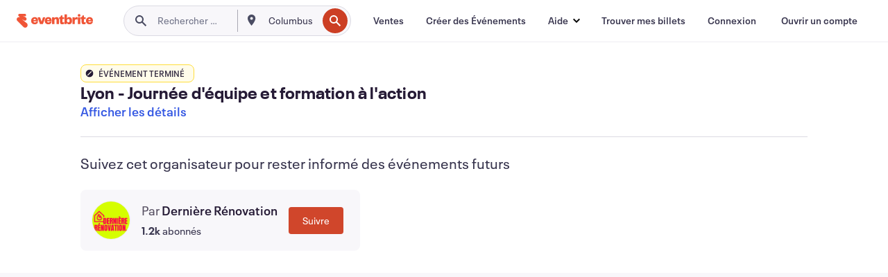

--- FILE ---
content_type: text/html; charset=utf-8
request_url: https://www.eventbrite.fr/e/billets-lyon-journee-dequipe-et-formation-a-laction-489422956237?aff=ebdssbcitybrowse
body_size: 41754
content:

<!DOCTYPE html>
	<html xmlns="http://www.w3.org/1999/xhtml" xmlns:fb="http://ogp.me/ns/fb#" lang="fr-fr" class="css-transform-support">
	<head>
<meta charset="utf-8" />
<meta http-equiv="X-UA-Compatible" content="IE=edge,chrome=1">
<meta name="viewport" content="initial-scale=1, width=device-width">
<meta name="description" content="Eventbrite - Dernière Rénovation présente Lyon - Journée d&#39;équipe et formation à l&#39;action - Samedi 28 janvier 2023 à Le Flâneur Guesthouse. Trouver des informations sur l&#39;événement et les billets."/>
<meta name="keywords" content="Eventbrite, Lyon - Journée d&#39;équipe et formation à l&#39;action, Lyon - Journée d&#39;équipe et formation à l&#39;action tickets, Lyon - Journée d&#39;équipe et formation à l&#39;action Lyon, Lyon - Journée d&#39;équipe et formation à l&#39;action Lyon tickets"/>
<meta http-equiv="Content-Language" content="fr" />
<link rel="canonical" href="https://www.eventbrite.fr/e/billets-lyon-journee-dequipe-et-formation-a-laction-489422956237" />
<link rel="alternate" href="android-app://com.eventbrite.attendee/http/www.eventbrite.com/e/489422956237" />
<meta name="y_key" content="d92e23811007b438">
<meta name="msvalidate.01" content="A9AB07B7E430E4608E0BC57AFA5004AA" />
<!--
          ++++++++++++++++++++++++++++++++++
          ++++++++++++++++++++++++++++++++++
          +++++++++.              .+++++++++
          +++++++.                   :++++++
          +++++       ++++++++++      .+++++
          ++++      +++++++++++++      .++++
          ++++     +++++++++++++        ++++
          +++;     +++               +++++++
          +++:             +++++++++++++++++
          ++++.      ,++++++++++++++++++++++
          +++++      +++++++++++++ +++++++++
          +++++++      ++++++++      +++++++
          +++++++++                +++++++++
          +++++++++++.          ++++++++++++
          ++++++++++++++++++++++++++++++++++
          ++++++++++++++++++++++++++++++++++
          
Like what you see here? Want to help us build more? We're hiring!
Check us out at https://www.eventbrite.com/careers
-->
<meta name="robots" content="noindex, follow, noimageindex" />
	<link rel="icon" type="image/png" href="https://cdn.evbstatic.com/s3-build/prod/21198694032-rc2026-01-21_20.04-py27-57288e4/django/images/favicons/favicon-32x32.png" sizes="32x32">
	<link rel="icon" type="image/png" href="https://cdn.evbstatic.com/s3-build/prod/21198694032-rc2026-01-21_20.04-py27-57288e4/django/images/favicons/favicon-194x194.png" sizes="194x194">
	<link rel="icon" type="image/png" href="https://cdn.evbstatic.com/s3-build/prod/21198694032-rc2026-01-21_20.04-py27-57288e4/django/images/favicons/favicon-96x96.png" sizes="96x96">
	<link rel="icon" type="image/png" href="https://cdn.evbstatic.com/s3-build/prod/21198694032-rc2026-01-21_20.04-py27-57288e4/django/images/favicons/android-chrome-192x192.png" sizes="192x192">
	<link rel="icon" type="image/png" href="https://cdn.evbstatic.com/s3-build/prod/21198694032-rc2026-01-21_20.04-py27-57288e4/django/images/favicons/favicon-16x16.png" sizes="16x16">
	<link rel="shortcut icon" href="https://cdn.evbstatic.com/s3-build/prod/21198694032-rc2026-01-21_20.04-py27-57288e4/django/images/favicons/favicon.ico">
<link rel="mask-icon" href="https://cdn.evbstatic.com/s3-build/prod/21198694032-rc2026-01-21_20.04-py27-57288e4/django/images/favicons/safari-pinned-tab.svg" color="#f6682f">
<meta name="apple-mobile-web-app-title" content="Eventbrite">
<meta name="application-name" content="Eventbrite">
<meta name="msapplication-TileColor" content="#f6682f">
<meta name="msapplication-TileImage" content="https://cdn.evbstatic.com/s3-build/prod/21198694032-rc2026-01-21_20.04-py27-57288e4/django/images/favicons/mstile-144x144.png">
<meta name="theme-color" content="#f6682f">
	<link rel="manifest" href="https://cdn.evbstatic.com/s3-build/prod/21198694032-rc2026-01-21_20.04-py27-57288e4/django/images/favicons/manifest.webmanifest">
<link rel="apple-touch-icon" href="https://cdn.evbstatic.com/s3-build/prod/21198694032-rc2026-01-21_20.04-py27-57288e4/django/images/touch_icons/apple-touch-icon-180x180.png">
	<!-- twitter -->
	<meta name="twitter:card" content="summary_large_image" />
	<meta name="twitter:site" content="@eventbrite" />
	<meta name="twitter:title" content="Lyon - Journée d&#39;équipe et formation à l&#39;action" />
		<meta name="twitter:description" content="CET ÉVÈNEMENT EST RÉSERVÉ AUX PERSONNES AYANT DÉJÀ PARTICIPÉ À UNE RÉUNION PUBLIQUE" />
		<meta name="twitter:image" content="https://img.evbuc.com/https%3A%2F%2Fcdn.evbuc.com%2Fimages%2F410286589%2F828300125303%2F1%2Foriginal.20220926-153042?w=1000&amp;auto=format%2Ccompress&amp;q=75&amp;sharp=10&amp;rect=0%2C40%2C1280%2C640&amp;s=c7e0d48aeb3b1016f5633222963ca212" />
		<meta name="twitter:app:name:iphone" content="Eventbrite" />
		<meta name="twitter:app:url:iphone" content="com-eventbrite-attendee://event/489422956237/?referrer=eiosurlxtcar&amp;aff=ebdssbcitybrowse" />
		<meta name="twitter:app:id:iphone" content="487922291" />
		<meta name="twitter:app:name:googleplay" content="Eventbrite" />
		<meta name="twitter:app:url:googleplay" content="com-eventbrite-attendee://event/489422956237/?referrer=eandurlxtcar&amp;aff=ebdssbcitybrowse" />
		<meta name="twitter:app:id:googleplay" content="com.eventbrite.attendee" />
	<!-- Shared Facebook Tags -->
		<meta property="fb:app_id" content="28218816837"/>
	<meta property="og:site_name" content="Eventbrite"/>
		<meta property="og:image" content="https://img.evbuc.com/https%3A%2F%2Fcdn.evbuc.com%2Fimages%2F410286589%2F828300125303%2F1%2Foriginal.20220926-153042?w=1000&amp;auto=format%2Ccompress&amp;q=75&amp;sharp=10&amp;rect=0%2C40%2C1280%2C640&amp;s=c7e0d48aeb3b1016f5633222963ca212"/>
	<meta property="og:title" content="Lyon - Journée d&#39;équipe et formation à l&#39;action" />
		<meta property="og:description" content="CET ÉVÈNEMENT EST RÉSERVÉ AUX PERSONNES AYANT DÉJÀ PARTICIPÉ À UNE RÉUNION PUBLIQUE" />
	<meta property="og:url" content="https://www.eventbrite.fr/e/billets-lyon-journee-dequipe-et-formation-a-laction-489422956237"/>
		<meta property="og:type" content="events.event"/>
	<!--The default time to live is 7 days, we are bumping to 9 days to test if this reduces crawler traffic,
	documented in ticket EB-85484-->
	<meta property="og:ttl" content="777600">
	<!-- Unique Facebook Tags -->
	<meta property="og:determiner" content="an">
	<meta property="og:locale" content="fr_FR">
		<meta property="event:location:latitude" content="45.7511897">
		<meta property="event:location:longitude" content="4.8427444">
		<meta property="event:start_time" content="2023-01-28T10:00:00+01:00">
		<meta property="event:end_time" content="2023-01-28T18:00:00+01:00">
	<!-- Applications -->
	<meta property="al:ios:app_name" content="Eventbrite" />
	<meta property="al:ios:url" content="com-eventbrite-attendee://event/489422956237/?referrer=eiosurlxfbk&amp;aff=ebdssbcitybrowse"/>
	<meta property="al:ios:app_store_id" content="487922291" />
	<meta property="al:android:app_name" content="Eventbrite" />
	<meta property="al:android:url" content="com-eventbrite-attendee://event/489422956237/?referrer=eandurlxfbk&amp;aff=ebdssbcitybrowse" />
	<meta property="al:android:package" content="com.eventbrite.attendee" />
	<!-- android banner -->
	<link rel="alternate" href="android-app://com.eventbrite.attendee/com-eventbrite-attendee/event/489422956237/?referrer=eandurlxgoog&amp;aff=ebdssbcitybrowse" />
		<!-- Note: Slack also uses this meta tags -->
		<meta name="twitter:label1" value="Where" />
		<meta name="twitter:data1" value="56 rue Sébastien Gryphe, 69007 Lyon, France" />
		<meta name="twitter:label2" value="When" />
		<meta name="twitter:data2" value="Le sam  28 janv. 2023 à 10:00" />
		<title>
				Lyon - Journée d&#39;équipe et formation à l&#39;action Billets, Le sam  28 janv. 2023 à 10:00 | Eventbrite
			 </title>
		<link rel="preconnect" href="https://cdn.evbstatic.com" />
		<link rel="dns-prefetch" href="https://cdn.evbstatic.com" />
		<link rel="preconnect" href="https://img.evbuc.com" />
		<link rel="dns-prefetch" href="https://img.evbuc.com" />
		<link rel="preconnect" href="https://cdn.branch.io" />
		<link rel="dns-prefetch" href="https://cdn.branch.io" />
		<link rel="preconnect" href="https://www.googletagmanager.com" />
		<link rel="dns-prefetch" href="https://www.googletagmanager.com" />
			<link rel="preload" href="https://img.evbuc.com/https%3A%2F%2Fcdn.evbuc.com%2Fimages%2F410286589%2F828300125303%2F1%2Foriginal.20220926-153042?w=940&amp;auto=format%2Ccompress&amp;q=75&amp;sharp=10&amp;rect=0%2C40%2C1280%2C640&amp;s=7551399f281696ca3b56eca91de806fd" as="image" fetchpriority="high" />
			<link rel="preload" href="https://img.evbuc.com/https%3A%2F%2Fcdn.evbuc.com%2Fimages%2F410286589%2F828300125303%2F1%2Foriginal.20220926-153042?w=50&amp;auto=format%2Ccompress&amp;q=75&amp;sharp=10&amp;rect=0%2C40%2C1280%2C640&amp;s=1e38d8764c51a9120557f19521c28b42" as="image" fetchpriority="high"/>
<script type="text/javascript">
	window.EBFONTCOND_PROPERTIES = {
		family: "Neue Plak Condensed",
		src: "https://cdn.evbstatic.com/s3-build/perm_001/dfcae5/django/js/src/eb/fonts/neueplak-condensed.js",
		oldVersions: [
			"EB.fonts.neueplak-condensed.12-01-2018",
			"EB.fonts.neueplak-condensed.12-03-2018",
		],
		version: "EB.fonts.neueplak-condensed.08-22-2023",
	};
	window.EBFONT_PROPERTIES = {
		family: "Neue Plak",
		src: "https://cdn.evbstatic.com/s3-build/perm_001/01489c/django/js/src/eb/fonts/neueplak.js",
		oldVersions: [
			"EB.fonts.neueplak.03-19-2019",
			"EB.fonts.neueplak.10-24-2018",
			"EB.fonts.neueplak.09-20-2018",
			"EB.fonts.neueplak.09-04-2018",
			"EB.fonts.neueplak.08-30-2018",
			"EB.fonts.neueplak.08-24-2018",
			"EB.fonts.benton.10-26-2016",
			"EB.fonts.benton.11-29-2016",
		],
		version: "EB.fonts.neueplak.08-22-2023",
	};
</script>
<script type="text/javascript" charset="utf-8" crossorigin="anonymous">/* eslint-disable */
!function(a,b){a.EB=a.EB||{},EB.renderFonts=function(c,d){d||(d=a.EBFONT_PROPERTIES.family);for(var e="",f=b.createElement("style"),g=0,h;h=c[g];g++)e+="@font-face{font-family:'"+d+"';font-weight:"+h.weight+";font-style:"+h.style+";src:url(data:application/font-woff;base64,"+h.base64+") format('woff');}";f.styleSheet&&!f.sheet?f.styleSheet.cssText=e:f.appendChild(b.createTextNode(e)),b.getElementsByTagName("head")[0].appendChild(f),b.documentElement.className+=" font-has-loaded"},EB.readWriteFontFromLocalStorage=function(a){for(var c=0;c<a.oldVersions.length;c++)localStorage.removeItem(a.oldVersions[c]);var d=JSON.parse(localStorage.getItem(a.version));if(d)EB.renderFonts(d,a.family);else{var e=b.createElement("script");e.src=a.src,EB.shouldRenderFonts=!0,EB.shouldRenderSecondaryFonts=!0,b.getElementsByTagName("head")[0].appendChild(e),setTimeout(function(){EB.shouldRenderFonts=!1,EB.shouldRenderSecondaryFonts=!1},3e3)}};try{if(a.localStorage)try{localStorage.setItem("localStorage",1),localStorage.removeItem("localStorage"),EB.readWriteFontFromLocalStorage(a.EBFONT_PROPERTIES),EB.readWriteFontFromLocalStorage(a.EBFONTCOND_PROPERTIES)}catch(c){Storage.prototype._setItem=Storage.prototype.setItem,Storage.prototype.setItem=function(){}}}catch(d){}}(window,document);
</script>
<script>
	/*global document, window */
var checkoutExternalUrls = [
	'/checkout-external',
	'/tickets-external',
	'/signin/checkout',
];
window.EB = window.EB || {};
window.EB.TranscendConsent = (function () {
	return {
		shouldDisableTranscend: function () {
			if(this.isEmbeddableContent()){
				return true;
			}
			try {
				return this.isCheckoutOrIframe();
			} catch (e) {
				return true;
			}
		},
		isEmbeddableContent: function () {
			return this.isEmbeddableStructuredContent();
		},
		isEmbeddableStructuredContent: function () {
			var structuredContenEmbeddableUrls = [
				'/structured_content/widgets',
			];
			if(structuredContenEmbeddableUrls.find(function(url){
				return window.location.pathname.indexOf(url) !== -1;
			})){
				return true;
			}
			return false;
		},
		isCheckoutOrIframe: function () {
			return (
				checkoutExternalUrls.indexOf(window.location.pathname) >= 0 ||
				this.isInsideIframe()
			);
		},
		isInsideIframe: function () {
			try {
				return window.self !== window.top;
			} catch (e) {
				return true;
			}
		},
		isNonTld: function () {
			try {
				return !['evbdev', 'evbqa', 'eventbrite'].find(
					(env) => window.parent.location.hostname.indexOf(env) >= 0,
				);
			} catch (e) {
				return true;
			}
		},
		isInsideNonTldIframe: function () {
			return this.isInsideIframe() && this.isNonTld();
		},
	};
})();
</script>
<script type="text/javascript">
	// Define dataLayer and the gtag function.
	window.dataLayer = window.dataLayer || [];
	if (typeof gtag !== 'function') function gtag(){ dataLayer.push(arguments); }
	gtag('set', 'developer_id.dOGRkZj', true);
	// Passing ad click, client ID, and session ID information in URLs
	gtag('set', 'url_passthrough', true);
</script>
<!-- Transcend Consent Airgap Code-->
	<script
		data-cfasync="false"
		src="https://cdntranscend.eventbrite.com/cm/f2747157-cf59-4ef1-8703-018defe51764/airgap.js"
		data-sync-endpoint="https://synctranscend.eventbrite.com/consent-manager/f2747157-cf59-4ef1-8703-018defe51764"
		data-ui-z-index="550"
		data-tracker-overrides="[...] GoogleConsentMode:security_storage=Essential"
		data-protect-realms="self"
		data-ui-shadow-root="open"
		data-locale="fr-FR"
		data-local-sync="allow-network-observable"
></script>
<!-- END Transcend Consent Airgap Code -->
<script>
	const regimes = window.airgap && window.airgap.getRegimes ? window.airgap.getRegimes() : null;
	const defaultRegime = regimes ? regimes.values().next().value : "CPRA";
	console.log("Regime detected is "+ defaultRegime + ", loading transcend via core")
	if (!EB.TranscendConsent.shouldDisableTranscend()) {
	  try{
		// Add the event listener
		window.airgap.addEventListener(
		  'sync',
		  () => {
			console.log("Sync done: Show banner")
			window.transcend.ready((transcend) => {
			  transcend.autoShowConsentManager();
			})
		  },
		  { once: true } // we only want this to run on initial sync
		);
	  }catch(error) {
		console.error("Failed to sync and load the banner")
	  }  
	} else {
			console.log("Do not show banner")
	}
	dataLayer.push({ event: "transcendLoaded" });
</script>
		<script type="text/javascript">
		//<![CDATA[
		(function() {
			var ga = document.createElement('script'); ga.type = 'text/javascript'; ga.defer = true;
			ga.src = ('https:' == document.location.protocol ? 'https://ssl' : 'http://www') + '.google-analytics.com/ga.js';
			var s = document.getElementsByTagName('script')[0]; s.parentNode.insertBefore(ga, s);
		})();
		var _gaq = _gaq || [];
		//]]>
		</script>
		<script>
			(function(i,s,o,g,r,a,m){i['GoogleAnalyticsObject']=r;i[r]=i[r]||function(){
				(i[r].q=i[r].q||[]).push(arguments)},i[r].l=1*new Date();a=s.createElement(o),
				m=s.getElementsByTagName(o)[0];a.async=1;a.src=g;m.parentNode.insertBefore(a,m)
			})(window,document,'script','//www.google-analytics.com/analytics.js','ga');
			ga('create', 'UA-141520-1', {'allowLinker': true, 'cookieFlags': 'SameSite=None; Secure' }, 'auto');
			ga('set', 'forceSSL', true);
		</script>
		<!-- Google Tag Manager - Eventbrite - Main container-->
			<script type="text/javascript">
				window.dataLayer = window.dataLayer || [];
				dataLayer.push({
					'dfaPartnerID': 'dfa_partner_id_not_set',
					'publicUserID': ''
				});
		(function(w,d,s,l,i){w[l]=w[l]||[];w[l].push({'gtm.start':
		new Date().getTime(),event:'gtm.js'});var f=d.getElementsByTagName(s)[0],
		j=d.createElement(s),dl=l!='dataLayer'?'&l='+l:'';j.async=true;j.src=
		'https://www.googletagmanager.com/gtm.js?id='+i+dl;f.parentNode.insertBefore(j,f);
		})(window,document,'script','dataLayer','GTM-5P8FXJ');
			</script>
		<!-- End Google Tag Manager -->
			<script type="text/javascript">
				var isSafari = /^((?!chrome|android).)*safari/i.test(navigator.userAgent);
				var assetsToFetch = [{"url":"https://cdn.evbstatic.com/s3-build/fe/build/vendor.a782a66694588ef3d180.dll.js","kind":"script","target":"web"}];
				for(var i = 0; i < assetsToFetch.length; i++) {
					var link = document.createElement("link");
					link.as = "script";
					link.href = assetsToFetch[i].url;
					link.setAttribute("defer", "");
					document.head.appendChild(link);
				}
			</script>
		<script type="application/ld+json">
			{
			  "@context": "https://schema.org",
			  "@type": "WebPage",
			  "name": "Lyon - Journée d&#39;équipe et formation à l&#39;action",
			  "speakable": {
				"@type": "SpeakableSpecification",
				"xPath": [
				  "/html/head/meta[@property='og:title']/@content",
				  "/html/head/meta[@name='description']/@content"
				  ]
			  },
			  "url": "https://www.eventbrite.fr/e/billets-lyon-journee-dequipe-et-formation-a-laction-489422956237"
			}
		</script>
		<link rel="preconnect" href="https://cdn.evbstatic.com/s3-build/fe/build/listings--10.11.3--eds-4.3.143.css" /><link  rel="stylesheet" type="text/css" href="https://cdn.evbstatic.com/s3-build/fe/build/listings--10.11.3--eds-4.3.143.css" />
<link rel="preconnect" href="https://cdn.evbstatic.com/s3-build/fe/build/listings.7aef66b52929991a4f5e.css" /><link  rel="stylesheet" type="text/css" href="https://cdn.evbstatic.com/s3-build/fe/build/listings.7aef66b52929991a4f5e.css" />
<link rel="preconnect" href="https://cdn.evbstatic.com/s3-build/fe/build/vendor.814f71cb41755a7f68e5.css" /><link  rel="stylesheet" type="text/css" href="https://cdn.evbstatic.com/s3-build/fe/build/vendor.814f71cb41755a7f68e5.css" />
	</head>
	<body id="event-page" class="js-listing-page"
		data-automation="listing2014"
			data-event-id="489422956237"
		data-backend-type="SOA"
		data-should-track-event-view="false"
		data-should-fire-tracking-beacon="false"
		data-static-event-cache="false"
	>
		<noscript>
			<iframe src="https://www.googletagmanager.com/ns.html?id=GTM-5P8FXJ"
			height="0" width="0" style="display:none;visibility:hidden"></iframe>
		</noscript>
			<script defer src="https://www.eventbrite.fr/static/widgets/eb_widgets.js"></script>
		<div class="">
	<div id="root"><div class="" data-reactroot=""><div class="eds-structure eds-structure--min-height" data-spec="eds-structure"><div class="eds-structure__header"><header class="GlobalNav-module__main___jfEt2 GlobalNav-module__withSearchDropdown___GARO5"><nav aria-label="Navigation Principale" data-testid="global-nav" class="GlobalNav-module__navContainer___3so1o"><div class="GlobalNav-module__navWrapper___1bK0r"><div class="GlobalNav-module__mobileNavTopSection___3piCz"><div class="GlobalNav-module__logo___1m77E" tabindex="-1"><a href="https://www.eventbrite.fr/" aria-label="Accueil" style="background-color:transparent" class="Logo-module__desktop___34U8a" tabindex="0" data-heap-id="seo-global-nav-logo-desktop-click"><i class="eds-vector-image eds-brand--small eds-vector-image--ui-orange eds-vector-image--block eds-vector-image-size--reset" title="Eventbrite" data-spec="icon" data-testid="icon" style="height:auto;width:110px"><svg id="logo-wordmark-brand_svg__Layer_1" x="0" y="0" viewBox="0 0 2300 400.8" xml:space="preserve"><style>
		.logo-wordmark-brand_svg__st3{fill:#221d19}
	</style><g><g><path class="logo-wordmark-brand_svg__st3" d="M794 99.5l-43.2 123H749l-43.1-123h-75.6l73.8 198h85.8l73.8-198zM1204.1 94.1c-29.8 0-53.4 13.3-64 35.1V99.5h-72v198.1h72v-97.3c0-29.8 9.8-49.3 34.2-49.3 21.8 0 29.4 14.2 29.4 41.3v105.2h72V173.2c0-41.3-17.4-79.1-71.6-79.1zM1753.1 134.6V99.5h-72v198.1h72V207c0-33.3 16.5-47.7 43.1-47.7 13.8 0 28.9 2.7 38.7 8.5v-68c-4.9-4-15.6-7.6-27.6-7.6-26.2 0-47.1 20.2-54.2 42.4zM1846.9 99.5h72v198.1h-72z"></path><circle class="logo-wordmark-brand_svg__st3" cx="1882.9" cy="44.9" r="40.7"></circle><path class="logo-wordmark-brand_svg__st3" d="M2028.9 221.5v-72.4h51.6V99.4h-51.6V44.8h-43.2c0 30.2-24.5 54.6-54.7 54.6v49.7h26.7v93.2c0 46.7 31.5 60.4 64.9 60.4 27.1 0 44.4-6.7 59.6-17.8v-46.6c-12 4.9-21.8 6.7-30.6 6.7-14.7.1-22.7-6.6-22.7-23.5zM1402 245.1s-.1 0 0 0h-.2c-14.6 0-22.5-6.7-22.5-23.5v-72.4h51.6V99.4h-51.6V44.8h-43.2c0 30.2-24.5 54.6-54.7 54.6h-.1v49.7h26.7v93.2c0 46.7 31.5 60.4 64.9 60.4 27.1 0 44.4-6.7 59.6-17.8v-46.6c-11.9 4.9-21.7 6.8-30.5 6.8zM1402 245.1h-.1.1c-.1 0 0 0 0 0zM543.9 94.2c-61.7 0-107.9 44.9-107.9 107.5 0 63.1 45.3 101.3 108.8 101.3 57.7 0 92.2-30.1 100.4-76h-59.1c-6.7 15.5-19.1 22.2-38.6 22.2-21.8 0-39.5-11.5-41.3-36h139v-20c-.1-53.7-35.2-99-101.3-99zM507 178.6c2.7-18.7 12.9-32.9 36-32.9 21.3 0 32.9 15.1 33.8 32.9H507zM954.1 94.2c-61.7 0-107.9 44.9-107.9 107.5 0 63.1 45.3 101.3 108.8 101.3 57.7 0 92.2-30.1 100.4-76h-59.1c-6.7 15.5-19.1 22.2-38.6 22.2-21.8 0-39.5-11.5-41.3-36h139v-20c0-53.7-35.1-99-101.3-99zm-36.9 84.4c2.7-18.7 12.9-32.9 36-32.9 21.3 0 32.9 15.1 33.8 32.9h-69.8zM2300 193.2c0-53.7-35.1-99-101.3-99-61.7 0-107.9 44.9-107.9 107.5 0 63.1 45.3 101.3 108.8 101.3 57.7 0 92.2-30.1 100.4-76h-59.1c-6.7 15.5-19.1 22.2-38.6 22.2-21.8 0-39.5-11.5-41.3-36h139v-20zm-138.1-14.6c2.7-18.7 12.9-32.9 36-32.9 21.3 0 32.9 15.1 33.8 32.9h-69.8zM1582 93.8c-33.3 0-55.6 16-65.4 39.6v-116h-72v280.1h55.6l12.4-34.2c11.1 24 36 39.6 68 39.6 59.6 0 89.4-45.8 89.4-104.5 0-58.4-29.8-104.6-88-104.6zm-25.3 153.4c-24.5 0-40-18.7-40-47.6V197c0-28.5 15.6-47.1 40-47.1 28 0 40.9 20 40.9 48.5 0 28.8-12.9 48.8-40.9 48.8z"></path></g><path class="logo-wordmark-brand_svg__st3" d="M302.8 269L170.1 165.6c-2.2-1.7.1-5.1 2.5-3.7l51.8 29c23.5 13.2 53.2 5.5 67.4-17.3 15-24.1 7.1-55.8-17.5-70l-76-43.9c-2.4-1.4-.6-5.1 2-4l34.9 14c.1 0 .9.3 1.2.4 3.7 1.3 7.7 2 11.8 2 18.9 0 34.5-15 35.8-32.8C285.7 16.1 268.1 0 247 0H85.6C64.9 0 47.4 16.9 47.7 37.6c.1 11 5.1 20.8 12.8 27.5 5.8 5.1 25.4 20.7 34.7 28.2 1.7 1.3.7 4-1.4 4H61.5C27.5 97.5 0 125.1 0 159.1c0 17.2 7 32.7 18.4 44l187.1 177.8c13.2 12.3 31 19.9 50.5 19.9 41 0 74.2-33.2 74.2-74.2-.1-23.2-10.7-44-27.4-57.6z"></path></g></svg><span class="eds-is-hidden-accessible">Eventbrite</span></i></a><a href="https://www.eventbrite.fr/" aria-label="Accueil" style="background-color:transparent" class="Logo-module__mobile___2HSZd" tabindex="0" data-heap-id="seo-global-nav-logo-mobile-click"><i class="eds-vector-image eds-brand--small eds-vector-image--ui-orange eds-vector-image--block eds-vector-image-size--reset" title="Eventbrite" data-spec="icon" data-testid="icon" style="height:24px;width:24px"><svg id="logo-e-brand_svg__Layer_1" x="0" y="0" viewBox="0 0 1000 1213.9" xml:space="preserve"><style></style><g><path d="M917 814.9L515.3 501.7c-6.7-5.1.2-15.4 7.5-11.3l156.9 87.9c71.1 39.9 161 16.8 204.1-52.4 45.4-73 21.4-169.1-53.2-212.2L600.4 180.6c-7.3-4.3-1.9-15.3 6-12.2l105.8 42.3c.2.1 2.7 1 3.7 1.3 11.2 3.9 23.3 6.1 35.9 6.1 57.4 0 104.5-45.4 108.6-99.4C865.5 48.9 812 0 748.2 0h-489c-62.8 0-115.5 51.3-114.7 113.9.4 33.3 15.3 63 38.7 83.4 17.6 15.3 76.9 62.8 105.1 85.3 5 4 2.2 12.1-4.3 12.1h-97.9C83.2 295.3 0 378.9 0 482c0 52.1 21.3 99.2 55.6 133.1l566.6 538.5c40.1 37.4 93.9 60.3 153.1 60.3 124.1 0 224.7-100.6 224.7-224.7 0-70.3-32.4-133.1-83-174.3z" fill="#221d19"></path></g></svg><span class="eds-is-hidden-accessible">Eventbrite</span></i></a></div><div class="GlobalNav-module__mobileNavLinks___3XK3A"><ul class="GlobalNav-module__mobileNavLinkContainer___2IozU"><li class="GlobalNav-module__mobileNavListLink___3VHlx"><a class="NavLink-module__main___3_J-1 GlobalNav-module__mobileLogin___3ohFw" href="https://www.eventbrite.fr/signin/signup/?referrer=%2Fmytickets" data-testid="navLink" aria-label="Trouver mes billets" data-heap-id="seo-global-nav-link-find-my-tickets-click"><span aria-label="Trouver mes billets">Trouver mes billets</span></a></li><li class="GlobalNav-module__mobileNavListLink___3VHlx"><a class="NavLink-module__main___3_J-1 GlobalNav-module__mobileLogin___3ohFw" href="https://www.eventbrite.fr/signin/?referrer=%2Fe%2F489422956237%2F%3Faff%3Debdssbcitybrowse%26lang%3Dfr-fr%26locale%3Dfr_FR%26status%3D70%26view%3Dlisting" data-testid="navLink" aria-label="Connexion" data-heap-id="seo-global-nav-link-login-click" rel="nofollow"><span aria-label="Connexion">Connexion</span></a></li><li class="GlobalNav-module__mobileNavListLink___3VHlx"><a class="NavLink-module__main___3_J-1 GlobalNav-module__mobileSignup___1625C" href="https://www.eventbrite.fr/signin/signup/?referrer=%2Fe%2F489422956237%2F%3Faff%3Debdssbcitybrowse%26lang%3Dfr-fr%26locale%3Dfr_FR%26status%3D70%26view%3Dlisting" data-testid="navLink" aria-label="Ouvrir un compte" data-heap-id="seo-global-nav-link-signup-click" rel="nofollow"><span aria-label="Ouvrir un compte">Ouvrir un compte</span></a></li><li data-heap-id="seo-global-nav-dropdown-mobile-click" class="MobileDropdown-module__mobileDropdown___1-DuJ" tabindex="0"><i class="Icon_root__1kdkz Icon_icon-small__1kdkz" aria-hidden="true"><svg xmlns="http://www.w3.org/2000/svg" width="24" height="24" fill="#3A3247" viewBox="0 0 24 24"><path d="M20 5H4v2h16zM4 11h16v2H4zm0 6h16v2H4z" clip-rule="evenodd"></path></svg></i><i class="Icon_root__1kdkz Icon_icon-small__1kdkz" aria-hidden="true"><svg xmlns="http://www.w3.org/2000/svg" width="24" height="24" fill="#3A3247" viewBox="0 0 24 24"><path d="m13.4 12 3.5-3.5-1.4-1.4-3.5 3.5-3.5-3.5-1.4 1.4 3.5 3.5-3.5 3.5 1.4 1.4 3.5-3.5 3.5 3.5 1.4-1.4z"></path></svg></i><ul class="Dropdown-module__dropdown___3wMWo" aria-label="sous-menu" data-testid="global-nav-dropdown"><li data-testid="link-container__level1" class="Dropdown-module__navLinkContainer___IFjfQ"><a class="NavLink-module__main___3_J-1 nav-link__dropdown nav-link__dropdpown__level1" href="https://www.eventbrite.fr/d/local/events/" data-testid="navLink" aria-label="Trouver des Événements" data-heap-id="seo-global-nav-link-find-events-click"><span data-testid="navLink-icon" class=""><i class="Icon_root__1kdkz Icon_icon-small__1kdkz" aria-hidden="true"><i class="Icon_root__1kdkz Icon_icon-small__1kdkz" aria-hidden="true"><svg xmlns="http://www.w3.org/2000/svg" width="24" height="24" fill="#3A3247" viewBox="0 0 24 24"><path d="M10 13h4v-2h-4zm6 5h-.413c-.603-1.437-1.833-2.424-3.587-2.424S9.016 16.563 8.413 18H8V6h.413C9.016 7.437 10.246 8.424 12 8.424S14.984 7.437 15.587 6H16zM14 4s0 2.424-2 2.424S10 4 10 4H6v16h4s0-2.424 2-2.424S14 20 14 20h4V4z" clip-rule="evenodd"></path></svg></i></i></span><span aria-label="Trouver des Événements">Trouver des Événements</span></a></li><li class="NestedDropdownItem-module__nestedDropdownTrigger___3e99X" tabindex="-1"><span data-heap-id="seo-global-nav-dropdown-create-events-click" class="NestedDropdownItem-module__titleContainer___28qcS" tabindex="0"><span class="NestedDropdownItem-module__iconContainer___1eN6Z"><i class="eds-vector-image eds-icon--small" data-spec="icon" data-testid="icon" aria-hidden="true"><i class="Icon_root__1kdkz Icon_icon-small__1kdkz" aria-hidden="true"><svg xmlns="http://www.w3.org/2000/svg" width="24" height="24" fill="#3A3247" viewBox="0 0 24 24"><path d="M17 6.5v-2h-2v2H9v-2H7v2H5v13h14v-13zm0 11H7v-7h10v8z" clip-rule="evenodd"></path></svg></i></i></span><span>Créer des Événements</span><span class="NestedDropdownItem-module__arrowIcons___2NwH6"><i class="eds-vector-image eds-icon--small" data-spec="icon" data-testid="icon" aria-hidden="true"><svg id="chevron-up-chunky_svg__eds-icon--chevron-up-chunky_svg" x="0" y="0" viewBox="0 0 24 24" xml:space="preserve"><path id="chevron-up-chunky_svg__eds-icon--chevron-up-chunky_base" fill-rule="evenodd" clip-rule="evenodd" d="M17 13.8l-5-5-5 5 1.4 1.4 3.6-3.6 3.6 3.6z"></path></svg></i><i class="eds-vector-image eds-icon--small" data-spec="icon" data-testid="icon" aria-hidden="true"><svg id="chevron-down-chunky_svg__eds-icon--chevron-down-chunky_svg" x="0" y="0" viewBox="0 0 24 24" xml:space="preserve"><path id="chevron-down-chunky_svg__eds-icon--chevron-down-chunky_base" fill-rule="evenodd" clip-rule="evenodd" d="M7 10.2l5 5 5-5-1.4-1.4-3.6 3.6-3.6-3.6z"></path></svg></i></span></span><ul class="NestedDropdownItem-module__submenu___3TV4u" aria-label="sous-menu"><li data-heap-id="seo-global-nav-dropdown-solutions-click" tabindex="0" class="SecondaryDropdown-module__secondaryDropdownTrigger___2tgnG" data-globalnav-text="Solutions"><span class="SecondaryDropdown-module__titleContainer___2j-cS"><span>Solutions</span><span class="SecondaryDropdown-module__iconContainer___14tna"><i class="eds-vector-image eds-icon--small" data-spec="icon" data-testid="icon" aria-hidden="true"><svg id="chevron-right-chunky_svg__eds-icon--chevron-right-chunky_svg" x="0" y="0" viewBox="0 0 24 24" xml:space="preserve"><path id="chevron-right-chunky_svg__eds-icon--chevron-right-chunky_base" fill-rule="evenodd" clip-rule="evenodd" d="M10.2 17l5-5-5-5-1.4 1.4 3.6 3.6-3.6 3.6z"></path></svg></i></span></span><ul class="SecondaryDropdown-module__secondaryDropdown___3kH0U"><button tabindex="0"><svg id="chevron-left-chunky_svg__eds-icon--chevron-left-chunky_svg" x="0" y="0" viewBox="0 0 24 24" xml:space="preserve"><path id="chevron-left-chunky_svg__eds-icon--chevron-left-chunky_base" fill-rule="evenodd" clip-rule="evenodd" d="M13.8 7l-5 5 5 5 1.4-1.4-3.6-3.6 3.6-3.6z"></path></svg>Solutions</button><li class="SecondaryDropdown-module__navLinkContainer___1UKfq"><a class="NavLink-module__main___3_J-1 nav-link__dropdown" href="https://www.eventbrite.fr/l/sell-tickets/" data-testid="navLink" aria-label="Billetterie de l&#x27;Événement" data-heap-id="seo-global-nav-link-event-ticketing-click"><span aria-label="Billetterie de l&#x27;Événement">Billetterie de l&#x27;Événement</span></a></li><li class="SecondaryDropdown-module__navLinkContainer___1UKfq"><a class="NavLink-module__main___3_J-1 nav-link__dropdown" href="https://www.eventbrite.fr/organizer/features/event-marketing-platform/" data-testid="navLink" aria-label="Plateforme de Marketing Événementiel" data-heap-id="seo-global-nav-link-marketing-suite-click"><span aria-label="Plateforme de Marketing Événementiel">Plateforme de Marketing Événementiel</span></a></li><li class="SecondaryDropdown-module__navLinkContainer___1UKfq"><a class="NavLink-module__main___3_J-1 nav-link__dropdown" href="https://www.eventbrite.fr/l/eventbrite-ads/" data-testid="navLink" aria-label="Pubs Eventbrite" data-heap-id="seo-global-nav-link-eventbrite-ads-click"><span aria-label="Pubs Eventbrite">Pubs Eventbrite</span></a></li><li class="SecondaryDropdown-module__navLinkContainer___1UKfq"><a class="NavLink-module__main___3_J-1 nav-link__dropdown" href="https://www.eventbrite.fr/l/event-payment/" data-testid="navLink" aria-label="Paiements" data-heap-id="seo-global-nav-link-payments-click"><span aria-label="Paiements">Paiements</span></a></li></ul></li><li data-heap-id="seo-global-nav-dropdown-industry-click" tabindex="0" class="SecondaryDropdown-module__secondaryDropdownTrigger___2tgnG" data-globalnav-text="Industry"><span class="SecondaryDropdown-module__titleContainer___2j-cS"><span>Secteur</span><span class="SecondaryDropdown-module__iconContainer___14tna"><i class="eds-vector-image eds-icon--small" data-spec="icon" data-testid="icon" aria-hidden="true"><svg id="chevron-right-chunky_svg__eds-icon--chevron-right-chunky_svg" x="0" y="0" viewBox="0 0 24 24" xml:space="preserve"><path id="chevron-right-chunky_svg__eds-icon--chevron-right-chunky_base" fill-rule="evenodd" clip-rule="evenodd" d="M10.2 17l5-5-5-5-1.4 1.4 3.6 3.6-3.6 3.6z"></path></svg></i></span></span><ul class="SecondaryDropdown-module__secondaryDropdown___3kH0U"><button tabindex="0"><svg id="chevron-left-chunky_svg__eds-icon--chevron-left-chunky_svg" x="0" y="0" viewBox="0 0 24 24" xml:space="preserve"><path id="chevron-left-chunky_svg__eds-icon--chevron-left-chunky_base" fill-rule="evenodd" clip-rule="evenodd" d="M13.8 7l-5 5 5 5 1.4-1.4-3.6-3.6 3.6-3.6z"></path></svg>Secteur</button><li class="SecondaryDropdown-module__navLinkContainer___1UKfq"><a class="NavLink-module__main___3_J-1 nav-link__dropdown" href="https://www.eventbrite.fr/l/music/" data-testid="navLink" aria-label="Musique" data-heap-id="seo-global-nav-link-music-click"><span aria-label="Musique">Musique</span></a></li><li class="SecondaryDropdown-module__navLinkContainer___1UKfq"><a class="NavLink-module__main___3_J-1 nav-link__dropdown" href="https://www.eventbrite.fr/organizer/event-industry/food-drink-event-ticketing/" data-testid="navLink" aria-label="Nourriture et Boisson" data-heap-id="seo-global-nav-link-food-&amp;-beverage-click"><span aria-label="Nourriture et Boisson">Nourriture et Boisson</span></a></li><li class="SecondaryDropdown-module__navLinkContainer___1UKfq"><a class="NavLink-module__main___3_J-1 nav-link__dropdown" href="https://www.eventbrite.fr/organizer/event-industry/performing-arts/" data-testid="navLink" aria-label="Arts de la scène" data-heap-id="seo-global-nav-link-performing-arts-click"><span aria-label="Arts de la scène">Arts de la scène</span></a></li><li class="SecondaryDropdown-module__navLinkContainer___1UKfq"><a class="NavLink-module__main___3_J-1 nav-link__dropdown" href="https://www.eventbrite.fr/l/npo/" data-testid="navLink" aria-label="Œuvres de bienfaisance" data-heap-id="seo-global-nav-link-charity-&amp;-causes-click"><span aria-label="Œuvres de bienfaisance">Œuvres de bienfaisance</span></a></li><li class="SecondaryDropdown-module__navLinkContainer___1UKfq"><a class="NavLink-module__main___3_J-1 nav-link__dropdown" href="https://www.eventbrite.fr/organizer/event-format/host-retail-events/" data-testid="navLink" aria-label="Ventes" data-heap-id="seo-global-nav-link-retail-click"><span aria-label="Ventes">Ventes</span></a></li></ul></li><li data-heap-id="seo-global-nav-dropdown-event-types-click" tabindex="0" class="SecondaryDropdown-module__secondaryDropdownTrigger___2tgnG" data-globalnav-text="Event Types"><span class="SecondaryDropdown-module__titleContainer___2j-cS"><span>Types d&#x27;événement</span><span class="SecondaryDropdown-module__iconContainer___14tna"><i class="eds-vector-image eds-icon--small" data-spec="icon" data-testid="icon" aria-hidden="true"><svg id="chevron-right-chunky_svg__eds-icon--chevron-right-chunky_svg" x="0" y="0" viewBox="0 0 24 24" xml:space="preserve"><path id="chevron-right-chunky_svg__eds-icon--chevron-right-chunky_base" fill-rule="evenodd" clip-rule="evenodd" d="M10.2 17l5-5-5-5-1.4 1.4 3.6 3.6-3.6 3.6z"></path></svg></i></span></span><ul class="SecondaryDropdown-module__secondaryDropdown___3kH0U"><button tabindex="0"><svg id="chevron-left-chunky_svg__eds-icon--chevron-left-chunky_svg" x="0" y="0" viewBox="0 0 24 24" xml:space="preserve"><path id="chevron-left-chunky_svg__eds-icon--chevron-left-chunky_base" fill-rule="evenodd" clip-rule="evenodd" d="M13.8 7l-5 5 5 5 1.4-1.4-3.6-3.6 3.6-3.6z"></path></svg>Types d&#x27;événement</button><li class="SecondaryDropdown-module__navLinkContainer___1UKfq"><a class="NavLink-module__main___3_J-1 nav-link__dropdown" href="https://www.eventbrite.fr/organizer/event-type/music-venues/" data-testid="navLink" aria-label="Concerts" data-heap-id="seo-global-nav-link-concerts-click"><span aria-label="Concerts">Concerts</span></a></li><li class="SecondaryDropdown-module__navLinkContainer___1UKfq"><a class="NavLink-module__main___3_J-1 nav-link__dropdown" href="https://www.eventbrite.fr/organizer/event-type/create-a-workshop/" data-testid="navLink" aria-label="Cours et ateliers" data-heap-id="seo-global-nav-link-classes-&amp;-workshops-click"><span aria-label="Cours et ateliers">Cours et ateliers</span></a></li><li class="SecondaryDropdown-module__navLinkContainer___1UKfq"><a class="NavLink-module__main___3_J-1 nav-link__dropdown" href="https://www.eventbrite.fr/organizer/event-type/festival-solutions/" data-testid="navLink" aria-label="Festivals et Foires" data-heap-id="seo-global-nav-link-festivals-&amp;-fairs-click"><span aria-label="Festivals et Foires">Festivals et Foires</span></a></li><li class="SecondaryDropdown-module__navLinkContainer___1UKfq"><a class="NavLink-module__main___3_J-1 nav-link__dropdown" href="https://www.eventbrite.fr/l/conferences/" data-testid="navLink" aria-label="Conférences" data-heap-id="seo-global-nav-link-conferences-click"><span aria-label="Conférences">Conférences</span></a></li><li class="SecondaryDropdown-module__navLinkContainer___1UKfq"><a class="NavLink-module__main___3_J-1 nav-link__dropdown" href="https://www.eventbrite.fr/organizer/event-type/eventbrite-for-business/" data-testid="navLink" aria-label="Événements professionnels" data-heap-id="seo-global-nav-link-corporate-events-click"><span aria-label="Événements professionnels">Événements professionnels</span></a></li><li class="SecondaryDropdown-module__navLinkContainer___1UKfq"><a class="NavLink-module__main___3_J-1 nav-link__dropdown" href="https://www.eventbrite.fr/organizer/event-type/virtual-events-platform/" data-testid="navLink" aria-label="Événements En Ligne" data-heap-id="seo-global-nav-link-online-events-click"><span aria-label="Événements En Ligne">Événements En Ligne</span></a></li></ul></li><li data-heap-id="seo-global-nav-dropdown-blog-click" tabindex="0" class="SecondaryDropdown-module__secondaryDropdownTrigger___2tgnG" data-globalnav-text="Blog"><span class="SecondaryDropdown-module__titleContainer___2j-cS"><span>Blog</span><span class="SecondaryDropdown-module__iconContainer___14tna"><i class="eds-vector-image eds-icon--small" data-spec="icon" data-testid="icon" aria-hidden="true"><svg id="chevron-right-chunky_svg__eds-icon--chevron-right-chunky_svg" x="0" y="0" viewBox="0 0 24 24" xml:space="preserve"><path id="chevron-right-chunky_svg__eds-icon--chevron-right-chunky_base" fill-rule="evenodd" clip-rule="evenodd" d="M10.2 17l5-5-5-5-1.4 1.4 3.6 3.6-3.6 3.6z"></path></svg></i></span></span><ul class="SecondaryDropdown-module__secondaryDropdown___3kH0U"><button tabindex="0"><svg id="chevron-left-chunky_svg__eds-icon--chevron-left-chunky_svg" x="0" y="0" viewBox="0 0 24 24" xml:space="preserve"><path id="chevron-left-chunky_svg__eds-icon--chevron-left-chunky_base" fill-rule="evenodd" clip-rule="evenodd" d="M13.8 7l-5 5 5 5 1.4-1.4-3.6-3.6 3.6-3.6z"></path></svg>Blog</button><li class="SecondaryDropdown-module__navLinkContainer___1UKfq"><a class="NavLink-module__main___3_J-1 nav-link__dropdown" href="https://www.eventbrite.fr/blog/category/tips-and-guides/" data-testid="navLink" aria-label="Conseils et Guides" data-heap-id="seo-global-nav-link-tips-&amp;-guides-click"><span aria-label="Conseils et Guides">Conseils et Guides</span></a></li><li class="SecondaryDropdown-module__navLinkContainer___1UKfq"><a class="NavLink-module__main___3_J-1 nav-link__dropdown" href="https://www.eventbrite.fr/blog/category/news-and-trends/" data-testid="navLink" aria-label="Nouveautés et Tendances" data-heap-id="seo-global-nav-link-news-&amp;-trends-click"><span aria-label="Nouveautés et Tendances">Nouveautés et Tendances</span></a></li><li class="SecondaryDropdown-module__navLinkContainer___1UKfq"><a class="NavLink-module__main___3_J-1 nav-link__dropdown" href="https://www.eventbrite.fr/blog/category/community/" data-testid="navLink" aria-label="Événement communautaire" data-heap-id="seo-global-nav-link-community-click"><span aria-label="Événement communautaire">Événement communautaire</span></a></li><li class="SecondaryDropdown-module__navLinkContainer___1UKfq"><a class="NavLink-module__main___3_J-1 nav-link__dropdown" href="https://www.eventbrite.fr/blog/category/tools-and-features/" data-testid="navLink" aria-label="Outils et Fonctionnalités" data-heap-id="seo-global-nav-link-tools-&amp;-features-click"><span aria-label="Outils et Fonctionnalités">Outils et Fonctionnalités</span></a></li></ul></li></ul></li><li data-testid="link-container__level1" class="Dropdown-module__navLinkContainer___IFjfQ"><a class="NavLink-module__main___3_J-1 nav-link__dropdown nav-link__dropdpown__level1" href="https://www.eventbrite.fr/organizer/overview/" data-testid="navLink" aria-label="Créer des Événements" data-heap-id="seo-global-nav-link-create-events-click"><span aria-label="Créer des Événements">Créer des Événements</span></a></li><li data-testid="link-container__level1" class="Dropdown-module__navLinkContainer___IFjfQ"><a class="NavLink-module__main___3_J-1 nav-link__dropdown nav-link__dropdpown__level1" href="https://www.eventbrite.fr/organizer/contact-sales/" data-testid="navLink" aria-label="Ventes" data-heap-id="seo-global-nav-link-contact-sales-click"><span aria-label="Ventes">Ventes</span></a></li><li data-testid="link-container__level1" class="Dropdown-module__navLinkContainer___IFjfQ"><a class="NavLink-module__main___3_J-1 nav-link__dropdown nav-link__dropdpown__level1" href="https://www.eventbrite.fr/signin/signup/?referrer=/manage/events/create/" data-testid="navLink" aria-label="Commencer" data-heap-id="seo-global-nav-link-get-started-click"><span style="color:#3659E3" aria-label="Commencer">Commencer</span></a></li><li class="NestedDropdownItem-module__nestedDropdownTrigger___3e99X" tabindex="-1"><span data-heap-id="seo-global-nav-dropdown-help-center-click" class="NestedDropdownItem-module__titleContainer___28qcS" tabindex="0"><span class="NestedDropdownItem-module__iconContainer___1eN6Z"><i class="eds-vector-image eds-icon--small" data-spec="icon" data-testid="icon" aria-hidden="true"><i class="Icon_root__1kdkz Icon_icon-small__1kdkz" aria-hidden="true"><svg xmlns="http://www.w3.org/2000/svg" width="24" height="24" fill="#3A3247" viewBox="0 0 24 24"><path d="M18 12c0-3.308-2.692-6-6-6s-6 2.692-6 6 2.692 6 6 6 6-2.692 6-6m2 0a8 8 0 1 1-16 0 8 8 0 0 1 16 0m-7.152 1.9a74 74 0 0 0 1.298-2.205q.408-.735.556-1.161.148-.428.148-.834 0-.68-.303-1.174-.302-.495-.902-.76-.6-.266-1.464-.266-1.446 0-2.088.661-.643.66-.643 1.91h1.384q0-.47.099-.78a.88.88 0 0 1 .383-.487q.285-.18.803-.18.667 0 .952.297t.284.828q0 .333-.148.735-.149.402-.575 1.156a95 95 0 0 1-1.34 2.26zm-.815 2.72a.92.92 0 0 0 .66-.254.86.86 0 0 0 .267-.648.9.9 0 0 0-.266-.668.9.9 0 0 0-.661-.259q-.42 0-.674.26a.92.92 0 0 0-.253.667q0 .395.253.648.255.255.674.254" clip-rule="evenodd"></path></svg></i></i></span><span>Aide</span><span class="NestedDropdownItem-module__arrowIcons___2NwH6"><i class="eds-vector-image eds-icon--small" data-spec="icon" data-testid="icon" aria-hidden="true"><svg id="chevron-up-chunky_svg__eds-icon--chevron-up-chunky_svg" x="0" y="0" viewBox="0 0 24 24" xml:space="preserve"><path id="chevron-up-chunky_svg__eds-icon--chevron-up-chunky_base" fill-rule="evenodd" clip-rule="evenodd" d="M17 13.8l-5-5-5 5 1.4 1.4 3.6-3.6 3.6 3.6z"></path></svg></i><i class="eds-vector-image eds-icon--small" data-spec="icon" data-testid="icon" aria-hidden="true"><svg id="chevron-down-chunky_svg__eds-icon--chevron-down-chunky_svg" x="0" y="0" viewBox="0 0 24 24" xml:space="preserve"><path id="chevron-down-chunky_svg__eds-icon--chevron-down-chunky_base" fill-rule="evenodd" clip-rule="evenodd" d="M7 10.2l5 5 5-5-1.4-1.4-3.6 3.6-3.6-3.6z"></path></svg></i></span></span><ul class="NestedDropdownItem-module__submenu___3TV4u" aria-label="sous-menu"><li class="NestedDropdownItem-module__navLinkContainer___2xtE8"><a class="NavLink-module__main___3_J-1 nav-link__dropdown" href="https://www.eventbrite.fr/help/fr/" data-testid="navLink" aria-label="Aide" data-heap-id="seo-global-nav-link-help-center-click"><span aria-label="Aide">Aide</span></a></li><li class="NestedDropdownItem-module__navLinkContainer___2xtE8"><a class="NavLink-module__main___3_J-1 nav-link__dropdown" href="https://www.eventbrite.fr/help/fr/articles/319355/where-are-my-tickets/" data-testid="navLink" aria-label="Trouver vos billets" data-heap-id="seo-global-nav-link-find-your-tickets-click"><span aria-label="Trouver vos billets">Trouver vos billets</span></a></li><li class="NestedDropdownItem-module__navLinkContainer___2xtE8"><a class="NavLink-module__main___3_J-1 nav-link__dropdown" href="https://www.eventbrite.fr/help/fr/articles/647151/how-to-contact-the-event-organizer/" data-testid="navLink" aria-label="Contacter l&#x27;organisateur de votre événement" data-heap-id="seo-global-nav-link-contact-your-event-organizer-click"><span aria-label="Contacter l&#x27;organisateur de votre événement">Contacter l&#x27;organisateur de votre événement</span></a></li></ul></li></ul></li></ul></div></div><div class="GlobalNav-module__searchBar___yz09s"><div class="SearchBar-module__searchBarWithLocation___2HQSB" data-testid="header-search"><span class="Typography_root__487rx #585163 Typography_body-md__487rx SearchBar-module__searchBarContent___ba6Se Typography_align-match-parent__487rx" style="--TypographyColor:#585163"><div class="SearchBar-module__searchLabelContainer___1wVSk" data-heap-id="seo-global-nav-search-bar-search-bar-click"><div class="SearchBar-module__searchLabel___2d_JF"><form class="search-input--header"><div class="eds-field-styled eds-field-styled--basic eds-field-styled--hidden-border" style="margin-bottom:8px" data-automation="input-field-wrapper" data-testid="input-field-wrapper" data-spec="input-field"><div class="eds-field-styled__border-simulation"><div class="eds-field-styled__internal"><span class="eds-field-styled__aside eds-field-styled__aside-prefix eds-field-styled__aside--icon"><i class="eds-vector-image eds-icon--small" data-spec="icon" data-testid="icon" aria-hidden="true"><svg id="magnifying-glass-chunky_svg__eds-icon--magnifying-glass-chunky_svg" x="0" y="0" viewBox="0 0 24 24" xml:space="preserve"><path id="magnifying-glass-chunky_svg__eds-icon--magnifying-glass-chunky_base" fill-rule="evenodd" clip-rule="evenodd" d="M10 14c2.2 0 4-1.8 4-4s-1.8-4-4-4-4 1.8-4 4 1.8 4 4 4zm3.5.9c-1 .7-2.2 1.1-3.5 1.1-3.3 0-6-2.7-6-6s2.7-6 6-6 6 2.7 6 6c0 1.3-.4 2.5-1.1 3.4l5.1 5.1-1.5 1.5-5-5.1z"></path></svg></i></span><div class="eds-field-styled__input-container"><div class="eds-field-styled__label-wrapper"><label class="eds-field-styled__label eds-is-hidden-accessible" id="search-autocomplete-input-label" for="search-autocomplete-input" data-spec="label-label"><span class="eds-label__content">Rechercher des événements</span></label></div><input type="search" data-spec="input-field-input-element" class="eds-field-styled__input" id="search-autocomplete-input" name="search-autocomplete-input" placeholder="Rechercher des événements" value="" role="" tabindex="0" autoComplete="off" enterkeyhint="search" aria-autocomplete="list" aria-describedby="search-autocomplete-input-annotation" aria-label="" aria-placeholder=""/></div></div></div></div></form></div><div class="SearchBar-module__mobileSearchBarRightSide___29UCg"><div class="searchButtonContainer"><button class="searchButton" type="button"><svg aria-label="bouton de recherche" xmlns="http://www.w3.org/2000/svg" width="36" height="36" fill="none"><circle cx="18" cy="18" r="18"></circle><path fill="#fff" fill-rule="evenodd" d="M20.926 19.426a6 6 0 1 0-1.454 1.468L24.5 26l1.5-1.5-5.074-5.074ZM16 20a4 4 0 1 0 0-8 4 4 0 0 0 0 8Z" clip-rule="evenodd"></path></svg></button></div></div></div><div class="SearchBar-module__dividerAndLocationContainer___3pDfD"><div class="SearchBar-module__dividerContainer___23hQo"><hr class="eds-divider__hr eds-bg-color--ui-500 eds-divider--vertical" data-spec="divider-hr" aria-hidden="true"/></div><div class="SearchBar-module__locationContainer___1-iBX"><div class="SearchBar-module__locationLabel___1AS-h"><div class="location-input--header"><div class="location-autocomplete" data-spec="location-autocomplete"><div tabindex="-1"><div class="eds-autocomplete-field" data-testid="autocomplete-field-wrapper"><div class="eds-autocomplete-field__dropdown-holder"><div class="eds-field-styled eds-field-styled--basic eds-field-styled--content-driven-border" style="margin-bottom:8px" data-automation="input-field-wrapper" data-testid="input-field-wrapper" data-spec="input-field"><div class="eds-field-styled__border-simulation eds-field-styled__border-simulation--empty"><div class="eds-field-styled__internal"><label class="eds-field-styled__aside eds-field-styled__aside-prefix eds-field-styled__aside--icon" for="location-autocomplete"><i class="eds-vector-image eds-icon--small" title="" data-spec="icon" data-testid="icon"><svg id="map-pin-chunky_svg__eds-icon--map-pin-chunky_svg" x="0" y="0" viewBox="0 0 24 24" xml:space="preserve"><path id="map-pin-chunky_svg__eds-icon--map-pin-chunky_base" fill-rule="evenodd" clip-rule="evenodd" d="M11.6 11.6c-1.1 0-2-.9-2-2s.9-2 2-2 2 .9 2 2-.9 2-2 2zm0-7.6C8.5 4 6 6.5 6 9.6 6 13.8 11.6 20 11.6 20s5.6-6.2 5.6-10.4c0-3.1-2.5-5.6-5.6-5.6z"></path></svg><span class="eds-is-hidden-accessible">Choisissez un lieu</span></i></label><div class="eds-field-styled__input-container" data-val="xxxxxxxxxxxxxxxxxx"><div class="eds-field-styled__label-wrapper"><label class="eds-field-styled__label eds-is-hidden-accessible" id="location-autocomplete-label" for="location-autocomplete" data-spec="label-label"><span class="eds-label__content">autocomplete</span></label></div><input type="text" data-spec="input-field-input-element" aria-disabled="false" class="eds-field-styled__input" id="location-autocomplete" placeholder="Choisissez un lieu" value="" role="combobox" aria-expanded="false" aria-autocomplete="list" aria-owns="location-autocomplete-listbox" autoComplete="off" tabindex="0" aria-describedby="location-autocomplete-annotation"/></div></div></div></div></div></div></div></div></div></div></div></div><div class="SearchBar-module__desktopSearchBarRightSide___1t1Ts"><div class="searchButtonContainer"><button class="searchButton" type="button"><svg aria-label="bouton de recherche" xmlns="http://www.w3.org/2000/svg" width="36" height="36" fill="none"><circle cx="18" cy="18" r="18"></circle><path fill="#fff" fill-rule="evenodd" d="M20.926 19.426a6 6 0 1 0-1.454 1.468L24.5 26l1.5-1.5-5.074-5.074ZM16 20a4 4 0 1 0 0-8 4 4 0 0 0 0 8Z" clip-rule="evenodd"></path></svg></button></div></div></span></div></div><div class="GlobalNav-module__inlineLinks___2GuEF"><ul class="NavItemList-module__main___1I7_a NavItemList-module__withSearchDropdown___1eI_G"><li class="NavItemList-module__list___10ENl"><a class="NavLink-module__main___3_J-1" href="https://www.eventbrite.fr/organizer/contact-sales/" data-testid="navLink" aria-label="Ventes" data-heap-id="seo-global-nav-link-contact-sales-click"><span aria-label="Ventes">Ventes</span></a></li><li class="NavItemList-module__list___10ENl"><a class="NavLink-module__main___3_J-1" href="https://www.eventbrite.fr/organizer/overview/" data-testid="navLink" aria-label="Créer des Événements" data-heap-id="seo-global-nav-link-create-events-click"><span aria-label="Créer des Événements">Créer des Événements</span></a></li><li class="NavItemList-module__list___10ENl"><div data-heap-id="seo-global-nav-dropdown-help-center-click" data-testid="global-nav-desktop-dropdown" class="DesktopDropdown-module__desktopDropdown___3gKQx"><div class="DesktopDropdown-module__dropdownTitle___2KDQX" tabindex="0" aria-expanded="false" role="button"><span>Aide</span><span class="DesktopDropdown-module__arrowIcons___21W5p"><i class="eds-vector-image eds-icon--small" data-spec="icon" data-testid="icon" aria-hidden="true"><svg id="chevron-up-chunky_svg__eds-icon--chevron-up-chunky_svg" x="0" y="0" viewBox="0 0 24 24" xml:space="preserve"><path id="chevron-up-chunky_svg__eds-icon--chevron-up-chunky_base" fill-rule="evenodd" clip-rule="evenodd" d="M17 13.8l-5-5-5 5 1.4 1.4 3.6-3.6 3.6 3.6z"></path></svg></i><i class="eds-vector-image eds-icon--small" data-spec="icon" data-testid="icon" aria-hidden="true"><svg id="chevron-down-chunky_svg__eds-icon--chevron-down-chunky_svg" x="0" y="0" viewBox="0 0 24 24" xml:space="preserve"><path id="chevron-down-chunky_svg__eds-icon--chevron-down-chunky_base" fill-rule="evenodd" clip-rule="evenodd" d="M7 10.2l5 5 5-5-1.4-1.4-3.6 3.6-3.6-3.6z"></path></svg></i></span></div></div></li><li class="NavItemList-module__list___10ENl NavItemList-module__authLink___o4nby"><a class="NavLink-module__main___3_J-1 NavItemList-module__findMyTickets___3u0Us" href="https://www.eventbrite.fr/signin/signup/?referrer=%2Fmytickets" data-testid="navLink" aria-label="Trouver mes billets" data-heap-id="seo-global-nav-link-find-my-tickets-click"><span aria-label="Trouver mes billets">Trouver mes billets</span></a></li><li class="NavItemList-module__list___10ENl NavItemList-module__authLink___o4nby"><a class="NavLink-module__main___3_J-1 NavItemList-module__login___33fYX" href="https://www.eventbrite.fr/signin/?referrer=%2Fe%2F489422956237%2F%3Faff%3Debdssbcitybrowse%26lang%3Dfr-fr%26locale%3Dfr_FR%26status%3D70%26view%3Dlisting" data-testid="navLink" aria-label="Connexion" data-heap-id="seo-global-nav-link-login-click" rel="nofollow"><span aria-label="Connexion">Connexion</span></a></li><li class="NavItemList-module__list___10ENl NavItemList-module__authLink___o4nby"><a class="NavLink-module__main___3_J-1 NavItemList-module__signup___3xvAH" href="https://www.eventbrite.fr/signin/signup/?referrer=%2Fe%2F489422956237%2F%3Faff%3Debdssbcitybrowse%26lang%3Dfr-fr%26locale%3Dfr_FR%26status%3D70%26view%3Dlisting" data-testid="navLink" aria-label="Ouvrir un compte" data-heap-id="seo-global-nav-link-signup-click" rel="nofollow"><span aria-label="Ouvrir un compte">Ouvrir un compte</span></a></li></ul><ul class="GlobalNav-module__inlineDropdown___2VYVZ"><li data-heap-id="seo-global-nav-dropdown-mobile-click" class="MobileDropdown-module__mobileDropdown___1-DuJ" tabindex="0"><i class="Icon_root__1kdkz Icon_icon-small__1kdkz" aria-hidden="true"><svg xmlns="http://www.w3.org/2000/svg" width="24" height="24" fill="#3A3247" viewBox="0 0 24 24"><path d="M20 5H4v2h16zM4 11h16v2H4zm0 6h16v2H4z" clip-rule="evenodd"></path></svg></i><i class="Icon_root__1kdkz Icon_icon-small__1kdkz" aria-hidden="true"><svg xmlns="http://www.w3.org/2000/svg" width="24" height="24" fill="#3A3247" viewBox="0 0 24 24"><path d="m13.4 12 3.5-3.5-1.4-1.4-3.5 3.5-3.5-3.5-1.4 1.4 3.5 3.5-3.5 3.5 1.4 1.4 3.5-3.5 3.5 3.5 1.4-1.4z"></path></svg></i><ul class="Dropdown-module__dropdown___3wMWo" aria-label="sous-menu" data-testid="global-nav-dropdown"><li data-testid="link-container__level1" class="Dropdown-module__navLinkContainer___IFjfQ"><a class="NavLink-module__main___3_J-1 nav-link__dropdown nav-link__dropdpown__level1" href="https://www.eventbrite.fr/d/local/events/" data-testid="navLink" aria-label="Trouver des Événements" data-heap-id="seo-global-nav-link-find-events-click"><span data-testid="navLink-icon" class=""><i class="Icon_root__1kdkz Icon_icon-small__1kdkz" aria-hidden="true"><i class="Icon_root__1kdkz Icon_icon-small__1kdkz" aria-hidden="true"><svg xmlns="http://www.w3.org/2000/svg" width="24" height="24" fill="#3A3247" viewBox="0 0 24 24"><path d="M10 13h4v-2h-4zm6 5h-.413c-.603-1.437-1.833-2.424-3.587-2.424S9.016 16.563 8.413 18H8V6h.413C9.016 7.437 10.246 8.424 12 8.424S14.984 7.437 15.587 6H16zM14 4s0 2.424-2 2.424S10 4 10 4H6v16h4s0-2.424 2-2.424S14 20 14 20h4V4z" clip-rule="evenodd"></path></svg></i></i></span><span aria-label="Trouver des Événements">Trouver des Événements</span></a></li><li class="NestedDropdownItem-module__nestedDropdownTrigger___3e99X" tabindex="-1"><span data-heap-id="seo-global-nav-dropdown-create-events-click" class="NestedDropdownItem-module__titleContainer___28qcS" tabindex="0"><span class="NestedDropdownItem-module__iconContainer___1eN6Z"><i class="eds-vector-image eds-icon--small" data-spec="icon" data-testid="icon" aria-hidden="true"><i class="Icon_root__1kdkz Icon_icon-small__1kdkz" aria-hidden="true"><svg xmlns="http://www.w3.org/2000/svg" width="24" height="24" fill="#3A3247" viewBox="0 0 24 24"><path d="M17 6.5v-2h-2v2H9v-2H7v2H5v13h14v-13zm0 11H7v-7h10v8z" clip-rule="evenodd"></path></svg></i></i></span><span>Créer des Événements</span><span class="NestedDropdownItem-module__arrowIcons___2NwH6"><i class="eds-vector-image eds-icon--small" data-spec="icon" data-testid="icon" aria-hidden="true"><svg id="chevron-up-chunky_svg__eds-icon--chevron-up-chunky_svg" x="0" y="0" viewBox="0 0 24 24" xml:space="preserve"><path id="chevron-up-chunky_svg__eds-icon--chevron-up-chunky_base" fill-rule="evenodd" clip-rule="evenodd" d="M17 13.8l-5-5-5 5 1.4 1.4 3.6-3.6 3.6 3.6z"></path></svg></i><i class="eds-vector-image eds-icon--small" data-spec="icon" data-testid="icon" aria-hidden="true"><svg id="chevron-down-chunky_svg__eds-icon--chevron-down-chunky_svg" x="0" y="0" viewBox="0 0 24 24" xml:space="preserve"><path id="chevron-down-chunky_svg__eds-icon--chevron-down-chunky_base" fill-rule="evenodd" clip-rule="evenodd" d="M7 10.2l5 5 5-5-1.4-1.4-3.6 3.6-3.6-3.6z"></path></svg></i></span></span><ul class="NestedDropdownItem-module__submenu___3TV4u" aria-label="sous-menu"><li data-heap-id="seo-global-nav-dropdown-solutions-click" tabindex="0" class="SecondaryDropdown-module__secondaryDropdownTrigger___2tgnG" data-globalnav-text="Solutions"><span class="SecondaryDropdown-module__titleContainer___2j-cS"><span>Solutions</span><span class="SecondaryDropdown-module__iconContainer___14tna"><i class="eds-vector-image eds-icon--small" data-spec="icon" data-testid="icon" aria-hidden="true"><svg id="chevron-right-chunky_svg__eds-icon--chevron-right-chunky_svg" x="0" y="0" viewBox="0 0 24 24" xml:space="preserve"><path id="chevron-right-chunky_svg__eds-icon--chevron-right-chunky_base" fill-rule="evenodd" clip-rule="evenodd" d="M10.2 17l5-5-5-5-1.4 1.4 3.6 3.6-3.6 3.6z"></path></svg></i></span></span><ul class="SecondaryDropdown-module__secondaryDropdown___3kH0U"><button tabindex="0"><svg id="chevron-left-chunky_svg__eds-icon--chevron-left-chunky_svg" x="0" y="0" viewBox="0 0 24 24" xml:space="preserve"><path id="chevron-left-chunky_svg__eds-icon--chevron-left-chunky_base" fill-rule="evenodd" clip-rule="evenodd" d="M13.8 7l-5 5 5 5 1.4-1.4-3.6-3.6 3.6-3.6z"></path></svg>Solutions</button><li class="SecondaryDropdown-module__navLinkContainer___1UKfq"><a class="NavLink-module__main___3_J-1 nav-link__dropdown" href="https://www.eventbrite.fr/l/sell-tickets/" data-testid="navLink" aria-label="Billetterie de l&#x27;Événement" data-heap-id="seo-global-nav-link-event-ticketing-click"><span aria-label="Billetterie de l&#x27;Événement">Billetterie de l&#x27;Événement</span></a></li><li class="SecondaryDropdown-module__navLinkContainer___1UKfq"><a class="NavLink-module__main___3_J-1 nav-link__dropdown" href="https://www.eventbrite.fr/organizer/features/event-marketing-platform/" data-testid="navLink" aria-label="Plateforme de Marketing Événementiel" data-heap-id="seo-global-nav-link-marketing-suite-click"><span aria-label="Plateforme de Marketing Événementiel">Plateforme de Marketing Événementiel</span></a></li><li class="SecondaryDropdown-module__navLinkContainer___1UKfq"><a class="NavLink-module__main___3_J-1 nav-link__dropdown" href="https://www.eventbrite.fr/l/eventbrite-ads/" data-testid="navLink" aria-label="Pubs Eventbrite" data-heap-id="seo-global-nav-link-eventbrite-ads-click"><span aria-label="Pubs Eventbrite">Pubs Eventbrite</span></a></li><li class="SecondaryDropdown-module__navLinkContainer___1UKfq"><a class="NavLink-module__main___3_J-1 nav-link__dropdown" href="https://www.eventbrite.fr/l/event-payment/" data-testid="navLink" aria-label="Paiements" data-heap-id="seo-global-nav-link-payments-click"><span aria-label="Paiements">Paiements</span></a></li></ul></li><li data-heap-id="seo-global-nav-dropdown-industry-click" tabindex="0" class="SecondaryDropdown-module__secondaryDropdownTrigger___2tgnG" data-globalnav-text="Industry"><span class="SecondaryDropdown-module__titleContainer___2j-cS"><span>Secteur</span><span class="SecondaryDropdown-module__iconContainer___14tna"><i class="eds-vector-image eds-icon--small" data-spec="icon" data-testid="icon" aria-hidden="true"><svg id="chevron-right-chunky_svg__eds-icon--chevron-right-chunky_svg" x="0" y="0" viewBox="0 0 24 24" xml:space="preserve"><path id="chevron-right-chunky_svg__eds-icon--chevron-right-chunky_base" fill-rule="evenodd" clip-rule="evenodd" d="M10.2 17l5-5-5-5-1.4 1.4 3.6 3.6-3.6 3.6z"></path></svg></i></span></span><ul class="SecondaryDropdown-module__secondaryDropdown___3kH0U"><button tabindex="0"><svg id="chevron-left-chunky_svg__eds-icon--chevron-left-chunky_svg" x="0" y="0" viewBox="0 0 24 24" xml:space="preserve"><path id="chevron-left-chunky_svg__eds-icon--chevron-left-chunky_base" fill-rule="evenodd" clip-rule="evenodd" d="M13.8 7l-5 5 5 5 1.4-1.4-3.6-3.6 3.6-3.6z"></path></svg>Secteur</button><li class="SecondaryDropdown-module__navLinkContainer___1UKfq"><a class="NavLink-module__main___3_J-1 nav-link__dropdown" href="https://www.eventbrite.fr/l/music/" data-testid="navLink" aria-label="Musique" data-heap-id="seo-global-nav-link-music-click"><span aria-label="Musique">Musique</span></a></li><li class="SecondaryDropdown-module__navLinkContainer___1UKfq"><a class="NavLink-module__main___3_J-1 nav-link__dropdown" href="https://www.eventbrite.fr/organizer/event-industry/food-drink-event-ticketing/" data-testid="navLink" aria-label="Nourriture et Boisson" data-heap-id="seo-global-nav-link-food-&amp;-beverage-click"><span aria-label="Nourriture et Boisson">Nourriture et Boisson</span></a></li><li class="SecondaryDropdown-module__navLinkContainer___1UKfq"><a class="NavLink-module__main___3_J-1 nav-link__dropdown" href="https://www.eventbrite.fr/organizer/event-industry/performing-arts/" data-testid="navLink" aria-label="Arts de la scène" data-heap-id="seo-global-nav-link-performing-arts-click"><span aria-label="Arts de la scène">Arts de la scène</span></a></li><li class="SecondaryDropdown-module__navLinkContainer___1UKfq"><a class="NavLink-module__main___3_J-1 nav-link__dropdown" href="https://www.eventbrite.fr/l/npo/" data-testid="navLink" aria-label="Œuvres de bienfaisance" data-heap-id="seo-global-nav-link-charity-&amp;-causes-click"><span aria-label="Œuvres de bienfaisance">Œuvres de bienfaisance</span></a></li><li class="SecondaryDropdown-module__navLinkContainer___1UKfq"><a class="NavLink-module__main___3_J-1 nav-link__dropdown" href="https://www.eventbrite.fr/organizer/event-format/host-retail-events/" data-testid="navLink" aria-label="Ventes" data-heap-id="seo-global-nav-link-retail-click"><span aria-label="Ventes">Ventes</span></a></li></ul></li><li data-heap-id="seo-global-nav-dropdown-event-types-click" tabindex="0" class="SecondaryDropdown-module__secondaryDropdownTrigger___2tgnG" data-globalnav-text="Event Types"><span class="SecondaryDropdown-module__titleContainer___2j-cS"><span>Types d&#x27;événement</span><span class="SecondaryDropdown-module__iconContainer___14tna"><i class="eds-vector-image eds-icon--small" data-spec="icon" data-testid="icon" aria-hidden="true"><svg id="chevron-right-chunky_svg__eds-icon--chevron-right-chunky_svg" x="0" y="0" viewBox="0 0 24 24" xml:space="preserve"><path id="chevron-right-chunky_svg__eds-icon--chevron-right-chunky_base" fill-rule="evenodd" clip-rule="evenodd" d="M10.2 17l5-5-5-5-1.4 1.4 3.6 3.6-3.6 3.6z"></path></svg></i></span></span><ul class="SecondaryDropdown-module__secondaryDropdown___3kH0U"><button tabindex="0"><svg id="chevron-left-chunky_svg__eds-icon--chevron-left-chunky_svg" x="0" y="0" viewBox="0 0 24 24" xml:space="preserve"><path id="chevron-left-chunky_svg__eds-icon--chevron-left-chunky_base" fill-rule="evenodd" clip-rule="evenodd" d="M13.8 7l-5 5 5 5 1.4-1.4-3.6-3.6 3.6-3.6z"></path></svg>Types d&#x27;événement</button><li class="SecondaryDropdown-module__navLinkContainer___1UKfq"><a class="NavLink-module__main___3_J-1 nav-link__dropdown" href="https://www.eventbrite.fr/organizer/event-type/music-venues/" data-testid="navLink" aria-label="Concerts" data-heap-id="seo-global-nav-link-concerts-click"><span aria-label="Concerts">Concerts</span></a></li><li class="SecondaryDropdown-module__navLinkContainer___1UKfq"><a class="NavLink-module__main___3_J-1 nav-link__dropdown" href="https://www.eventbrite.fr/organizer/event-type/create-a-workshop/" data-testid="navLink" aria-label="Cours et ateliers" data-heap-id="seo-global-nav-link-classes-&amp;-workshops-click"><span aria-label="Cours et ateliers">Cours et ateliers</span></a></li><li class="SecondaryDropdown-module__navLinkContainer___1UKfq"><a class="NavLink-module__main___3_J-1 nav-link__dropdown" href="https://www.eventbrite.fr/organizer/event-type/festival-solutions/" data-testid="navLink" aria-label="Festivals et Foires" data-heap-id="seo-global-nav-link-festivals-&amp;-fairs-click"><span aria-label="Festivals et Foires">Festivals et Foires</span></a></li><li class="SecondaryDropdown-module__navLinkContainer___1UKfq"><a class="NavLink-module__main___3_J-1 nav-link__dropdown" href="https://www.eventbrite.fr/l/conferences/" data-testid="navLink" aria-label="Conférences" data-heap-id="seo-global-nav-link-conferences-click"><span aria-label="Conférences">Conférences</span></a></li><li class="SecondaryDropdown-module__navLinkContainer___1UKfq"><a class="NavLink-module__main___3_J-1 nav-link__dropdown" href="https://www.eventbrite.fr/organizer/event-type/eventbrite-for-business/" data-testid="navLink" aria-label="Événements professionnels" data-heap-id="seo-global-nav-link-corporate-events-click"><span aria-label="Événements professionnels">Événements professionnels</span></a></li><li class="SecondaryDropdown-module__navLinkContainer___1UKfq"><a class="NavLink-module__main___3_J-1 nav-link__dropdown" href="https://www.eventbrite.fr/organizer/event-type/virtual-events-platform/" data-testid="navLink" aria-label="Événements En Ligne" data-heap-id="seo-global-nav-link-online-events-click"><span aria-label="Événements En Ligne">Événements En Ligne</span></a></li></ul></li><li data-heap-id="seo-global-nav-dropdown-blog-click" tabindex="0" class="SecondaryDropdown-module__secondaryDropdownTrigger___2tgnG" data-globalnav-text="Blog"><span class="SecondaryDropdown-module__titleContainer___2j-cS"><span>Blog</span><span class="SecondaryDropdown-module__iconContainer___14tna"><i class="eds-vector-image eds-icon--small" data-spec="icon" data-testid="icon" aria-hidden="true"><svg id="chevron-right-chunky_svg__eds-icon--chevron-right-chunky_svg" x="0" y="0" viewBox="0 0 24 24" xml:space="preserve"><path id="chevron-right-chunky_svg__eds-icon--chevron-right-chunky_base" fill-rule="evenodd" clip-rule="evenodd" d="M10.2 17l5-5-5-5-1.4 1.4 3.6 3.6-3.6 3.6z"></path></svg></i></span></span><ul class="SecondaryDropdown-module__secondaryDropdown___3kH0U"><button tabindex="0"><svg id="chevron-left-chunky_svg__eds-icon--chevron-left-chunky_svg" x="0" y="0" viewBox="0 0 24 24" xml:space="preserve"><path id="chevron-left-chunky_svg__eds-icon--chevron-left-chunky_base" fill-rule="evenodd" clip-rule="evenodd" d="M13.8 7l-5 5 5 5 1.4-1.4-3.6-3.6 3.6-3.6z"></path></svg>Blog</button><li class="SecondaryDropdown-module__navLinkContainer___1UKfq"><a class="NavLink-module__main___3_J-1 nav-link__dropdown" href="https://www.eventbrite.fr/blog/category/tips-and-guides/" data-testid="navLink" aria-label="Conseils et Guides" data-heap-id="seo-global-nav-link-tips-&amp;-guides-click"><span aria-label="Conseils et Guides">Conseils et Guides</span></a></li><li class="SecondaryDropdown-module__navLinkContainer___1UKfq"><a class="NavLink-module__main___3_J-1 nav-link__dropdown" href="https://www.eventbrite.fr/blog/category/news-and-trends/" data-testid="navLink" aria-label="Nouveautés et Tendances" data-heap-id="seo-global-nav-link-news-&amp;-trends-click"><span aria-label="Nouveautés et Tendances">Nouveautés et Tendances</span></a></li><li class="SecondaryDropdown-module__navLinkContainer___1UKfq"><a class="NavLink-module__main___3_J-1 nav-link__dropdown" href="https://www.eventbrite.fr/blog/category/community/" data-testid="navLink" aria-label="Événement communautaire" data-heap-id="seo-global-nav-link-community-click"><span aria-label="Événement communautaire">Événement communautaire</span></a></li><li class="SecondaryDropdown-module__navLinkContainer___1UKfq"><a class="NavLink-module__main___3_J-1 nav-link__dropdown" href="https://www.eventbrite.fr/blog/category/tools-and-features/" data-testid="navLink" aria-label="Outils et Fonctionnalités" data-heap-id="seo-global-nav-link-tools-&amp;-features-click"><span aria-label="Outils et Fonctionnalités">Outils et Fonctionnalités</span></a></li></ul></li></ul></li><li data-testid="link-container__level1" class="Dropdown-module__navLinkContainer___IFjfQ"><a class="NavLink-module__main___3_J-1 nav-link__dropdown nav-link__dropdpown__level1" href="https://www.eventbrite.fr/organizer/overview/" data-testid="navLink" aria-label="Créer des Événements" data-heap-id="seo-global-nav-link-create-events-click"><span aria-label="Créer des Événements">Créer des Événements</span></a></li><li data-testid="link-container__level1" class="Dropdown-module__navLinkContainer___IFjfQ"><a class="NavLink-module__main___3_J-1 nav-link__dropdown nav-link__dropdpown__level1" href="https://www.eventbrite.fr/organizer/contact-sales/" data-testid="navLink" aria-label="Ventes" data-heap-id="seo-global-nav-link-contact-sales-click"><span aria-label="Ventes">Ventes</span></a></li><li data-testid="link-container__level1" class="Dropdown-module__navLinkContainer___IFjfQ"><a class="NavLink-module__main___3_J-1 nav-link__dropdown nav-link__dropdpown__level1" href="https://www.eventbrite.fr/signin/signup/?referrer=/manage/events/create/" data-testid="navLink" aria-label="Commencer" data-heap-id="seo-global-nav-link-get-started-click"><span style="color:#3659E3" aria-label="Commencer">Commencer</span></a></li><li class="NestedDropdownItem-module__nestedDropdownTrigger___3e99X" tabindex="-1"><span data-heap-id="seo-global-nav-dropdown-help-center-click" class="NestedDropdownItem-module__titleContainer___28qcS" tabindex="0"><span class="NestedDropdownItem-module__iconContainer___1eN6Z"><i class="eds-vector-image eds-icon--small" data-spec="icon" data-testid="icon" aria-hidden="true"><i class="Icon_root__1kdkz Icon_icon-small__1kdkz" aria-hidden="true"><svg xmlns="http://www.w3.org/2000/svg" width="24" height="24" fill="#3A3247" viewBox="0 0 24 24"><path d="M18 12c0-3.308-2.692-6-6-6s-6 2.692-6 6 2.692 6 6 6 6-2.692 6-6m2 0a8 8 0 1 1-16 0 8 8 0 0 1 16 0m-7.152 1.9a74 74 0 0 0 1.298-2.205q.408-.735.556-1.161.148-.428.148-.834 0-.68-.303-1.174-.302-.495-.902-.76-.6-.266-1.464-.266-1.446 0-2.088.661-.643.66-.643 1.91h1.384q0-.47.099-.78a.88.88 0 0 1 .383-.487q.285-.18.803-.18.667 0 .952.297t.284.828q0 .333-.148.735-.149.402-.575 1.156a95 95 0 0 1-1.34 2.26zm-.815 2.72a.92.92 0 0 0 .66-.254.86.86 0 0 0 .267-.648.9.9 0 0 0-.266-.668.9.9 0 0 0-.661-.259q-.42 0-.674.26a.92.92 0 0 0-.253.667q0 .395.253.648.255.255.674.254" clip-rule="evenodd"></path></svg></i></i></span><span>Aide</span><span class="NestedDropdownItem-module__arrowIcons___2NwH6"><i class="eds-vector-image eds-icon--small" data-spec="icon" data-testid="icon" aria-hidden="true"><svg id="chevron-up-chunky_svg__eds-icon--chevron-up-chunky_svg" x="0" y="0" viewBox="0 0 24 24" xml:space="preserve"><path id="chevron-up-chunky_svg__eds-icon--chevron-up-chunky_base" fill-rule="evenodd" clip-rule="evenodd" d="M17 13.8l-5-5-5 5 1.4 1.4 3.6-3.6 3.6 3.6z"></path></svg></i><i class="eds-vector-image eds-icon--small" data-spec="icon" data-testid="icon" aria-hidden="true"><svg id="chevron-down-chunky_svg__eds-icon--chevron-down-chunky_svg" x="0" y="0" viewBox="0 0 24 24" xml:space="preserve"><path id="chevron-down-chunky_svg__eds-icon--chevron-down-chunky_base" fill-rule="evenodd" clip-rule="evenodd" d="M7 10.2l5 5 5-5-1.4-1.4-3.6 3.6-3.6-3.6z"></path></svg></i></span></span><ul class="NestedDropdownItem-module__submenu___3TV4u" aria-label="sous-menu"><li class="NestedDropdownItem-module__navLinkContainer___2xtE8"><a class="NavLink-module__main___3_J-1 nav-link__dropdown" href="https://www.eventbrite.fr/help/fr/" data-testid="navLink" aria-label="Aide" data-heap-id="seo-global-nav-link-help-center-click"><span aria-label="Aide">Aide</span></a></li><li class="NestedDropdownItem-module__navLinkContainer___2xtE8"><a class="NavLink-module__main___3_J-1 nav-link__dropdown" href="https://www.eventbrite.fr/help/fr/articles/319355/where-are-my-tickets/" data-testid="navLink" aria-label="Trouver vos billets" data-heap-id="seo-global-nav-link-find-your-tickets-click"><span aria-label="Trouver vos billets">Trouver vos billets</span></a></li><li class="NestedDropdownItem-module__navLinkContainer___2xtE8"><a class="NavLink-module__main___3_J-1 nav-link__dropdown" href="https://www.eventbrite.fr/help/fr/articles/647151/how-to-contact-the-event-organizer/" data-testid="navLink" aria-label="Contacter l&#x27;organisateur de votre événement" data-heap-id="seo-global-nav-link-contact-your-event-organizer-click"><span aria-label="Contacter l&#x27;organisateur de votre événement">Contacter l&#x27;organisateur de votre événement</span></a></li></ul></li></ul></li></ul></div></div></nav></header></div><div class="eds-structure__body"><div class="eds-structure__main-mask" data-spec="eds-structure-main-mask"><div class="eds-structure__fixed-bottom-bar-layout-wrapper"><div class="eds-fixed-bottom-bar-layout" data-spec="fixed-bottom-bar-layout"><div class="eds-fixed-bottom-bar-layout__content"><div class="eds-structure__main-container"><main class="eds-structure__main" data-spec="eds-structure-main"><div class="expired-event"><div class="expired-wrapper"><div class="expired-events__container"><span class="Badge_badge__t6n4b Badge_warning__t6n4b Badge_bordered__t6n4b Badge_iconPadLeft__t6n4b Badges-module__badge___2JtHT"><svg xmlns="http://www.w3.org/2000/svg" width="16" height="16" viewBox="0 0 16 16" fill="none"><path fill-rule="evenodd" clip-rule="evenodd" d="M13.3327 7.99984C13.3327 10.9454 10.9449 13.3332 7.99935 13.3332C5.05383 13.3332 2.66602 10.9454 2.66602 7.99984C2.66602 5.05432 5.05383 2.6665 7.99935 2.6665C10.9449 2.6665 13.3327 5.05432 13.3327 7.99984ZM5.68166 11.2603L11.2598 5.68215C11.0004 5.3178 10.6814 4.9988 10.317 4.73934L4.73885 10.3175C4.99831 10.6819 5.31731 11.0009 5.68166 11.2603Z" fill="#261B36"></path></svg><span class="Badges-module__badgeText___WnZkF">Événement terminé</span></span><div class="expired-info"><h1 class="expired-heading">Lyon - Journée d&#x27;équipe et formation à l&#x27;action</h1></div><button class="expired-view-details">Afficher les détails</button><hr class="expired-divider"/><div><h2 class="expired-organizer-intro">Suivez cet organisateur pour rester informé des événements futurs</h2><div class="expired-organizer"><section class="simplified-organizer-info" data-testid="simplified-organizer-info" aria-label="Profil d&#x27;organisateur"><div class="simplified-organizer-info__profile"><div class="simplified-organizer-info__avatar"><svg class="eds-avatar__background eds-avatar__background--has-border" height="80" width="80" data-spec="spec-avatar"><image xlink:href="https://img.evbuc.com/https%3A%2F%2Fcdn.evbuc.com%2Fimages%2F237185199%2F828300125303%2F1%2Foriginal.20220226-150712?w=512&amp;auto=format%2Ccompress&amp;q=75&amp;sharp=10&amp;rect=748%2C0%2C677%2C677&amp;s=4c0981cef2a8cc8f0362c5e30da62a6f" href="https://img.evbuc.com/https%3A%2F%2Fcdn.evbuc.com%2Fimages%2F237185199%2F828300125303%2F1%2Foriginal.20220226-150712?w=512&amp;auto=format%2Ccompress&amp;q=75&amp;sharp=10&amp;rect=748%2C0%2C677%2C677&amp;s=4c0981cef2a8cc8f0362c5e30da62a6f" height="80" width="80" preserveAspectRatio="xMidYMin slice"></image></svg></div><div class="simplified-organizer-info__details" data-testid="organizer-info-details"><span class="simplified-organizer-info__name-by">Par<!-- --> <strong class="simplified-organizer-info__name-link">Dernière Rénovation</strong></span></div></div><div class="simplified-organizer-info__follow"><button class="FollowButton-module__followButton___3i9RP "> <!-- -->Suivre</button></div></section></div></div></div></div><div class="events-list-wrapper"><div class="expired-wrapper expired-wrapper--bg-gray"><div class="expired-events__container"><div><h2 class="related-events__heading">Événements susceptibles de vous intéresser</h2></div><ul class="expired-events-grid"><li class="expired-events-grid__item"><div class="eds-event-card--consumer" data-event-id="1975852718670" data-event-paid-status="paid" data-event-bucket-label="Related Events"><div class="eds-card eds-card--neutral" role="presentation"><article class="eds-event-card-content eds-event-card-content--grid eds-event-card-content--standard eds-event-card-content--fixed eds-event-card-content--right-crop" role="presentation"><aside class="eds-event-card-content__image-container" aria-hidden="true"><a tabindex="-1" href="https://www.eventbrite.fr/e/billets-formation-facilitation-graphique-a-lyon-1975852718670?aff=erelexpmlt" class="eds-event-card-content__action-link" aria-label="" target="_blank" rel="noopener"><div class="eds-event-card-content__image-wrapper eds-event-card-content__image-wrapper--sharp-corners"><div class="eds-event-card-content__image-content eds-event-card-content__image-content--sharp-corners"><div class="eds-event-card-content__image-placeholder" style="background-color:#EEEDF2"></div><img class="eds-event-card-content__image eds-max-img" src="https://img.evbuc.com/https%3A%2F%2Fcdn.evbuc.com%2Fimages%2F1171829568%2F212031842559%2F1%2Foriginal.20251126-192027?h=230&amp;w=460&amp;auto=format%2Ccompress&amp;q=75&amp;sharp=10&amp;rect=1%2C252%2C2242%2C1121&amp;s=51e7c1fbea4bd0e5a210cb3e2264b20b" alt="Formation Facilitation Graphique à Lyon" loading="lazy" height="512" width="256"/></div></div></a></aside><div class="eds-event-card-content__content-container eds-event-card-content__content-container--consumer"><div class="eds-event-card-content--promoted-label"></div><div class="eds-event-card-content__content"><div class="eds-event-card-content__content__principal" data-event-bucket-label="Related Events"><div class="eds-event-card-content__primary-content"><a tabindex="0" href="https://www.eventbrite.fr/e/billets-formation-facilitation-graphique-a-lyon-1975852718670?aff=erelexpmlt" class="eds-event-card-content__action-link" aria-label="" target="_blank" rel="noopener"><h3 class="eds-event-card-content__title eds-text-color--ui-800 eds-text-bl eds-text-weight--heavy"><div data-spec="event-card__formatted-name"><div class="eds-is-hidden-accessible">Formation Facilitation Graphique à Lyon</div><div class="eds-event-card__formatted-name--is-clamped eds-event-card__formatted-name--is-clamped-three eds-text-weight--heavy" aria-hidden="true" role="presentation" data-spec="event-card__formatted-name--content">Formation Facilitation Graphique à Lyon</div></div></h3></a><div class="eds-event-card-content__sub-title eds-text-color--primary-brand eds-l-pad-bot-1 eds-l-pad-top-2 eds-text-weight--heavy eds-text-bm">mer., avr. 22, 09:30</div></div><div class="eds-event-card-content__sub-content"><div class="eds-event-card-content__sub eds-text-bm eds-text-color--ui-600 eds-l-mar-top-1"><div data-subcontent-key="location" class="card-text--truncated__one">20 Rue Valentin Couturier • Lyon</div></div><div class="eds-event-card-content__sub eds-text-bm eds-text-color--ui-600 eds-l-mar-top-1">208,99 €</div></div></div></div><div class="eds-event-card-content__actions-container eds-event-card-content__actions-container--consumer eds-event-card-content__actions-container--always-visible eds-event-card-content__actions-container--display-flex"><span class="eds-event-card__actions-id__1975852718670__more-actions eds-event-card-content__actions-container__action eds-event-card-content__actions-icon--more-actions eds-l-pad-all-2"><span class="eds-icon-button eds-icon-button--neutral" data-spec="icon-button"><button aria-pressed="false" data-event-id="1975852718670" class="eds-btn--button eds-btn--none eds-btn--icon-only" type="button"><i class="eds-vector-image eds-icon--small eds-vector-image--block" title="" data-spec="icon" data-testid="icon"><svg id="heart-chunky_svg__eds-icon--user-chunky_svg" x="0" y="0" viewBox="0 0 24 24" xml:space="preserve"><path id="heart-chunky_svg__eds-icon--heart-chunky_base" fill-rule="evenodd" clip-rule="evenodd" d="M18.8 6.2C18.1 5.4 17 5 16 5c-1 0-2 .4-2.8 1.2L12 7.4l-1.2-1.2C10 5.4 9 5 8 5c-1 0-2 .4-2.8 1.2-1.5 1.6-1.5 4.2 0 5.8l6.8 7 6.8-7c1.6-1.6 1.6-4.2 0-5.8zm-1.4 4.4L12 16.1l-5.4-5.5c-.8-.8-.8-2.2 0-3C7 7.2 7.5 7 8 7c.5 0 1 .2 1.4.6l2.6 2.7 2.7-2.7c.3-.4.8-.6 1.3-.6s1 .2 1.4.6c.8.8.8 2.2 0 3z"></path></svg><span class="eds-is-hidden-accessible">Sauvegardez Formation Facilitation Graphique à Lyon dans votre collection.</span></i></button></span></span><span class="eds-event-card__actions-id__1975852718670__more-actions eds-event-card-content__actions-container__action eds-event-card-content__actions-icon--more-actions eds-l-pad-all-2"><span class="eds-icon-button eds-icon-button--neutral" data-spec="icon-button"><button data-event-id="1975852718670" data-testid="share-event" class="eds-btn--button eds-btn--none eds-btn--icon-only" type="button"><i class="eds-vector-image eds-icon--small eds-vector-image--block" title="" data-spec="icon" data-testid="icon"><svg id="share-ios-chunky_svg__eds-icon--share-ios-chunky_svg" x="0" y="0" viewBox="0 0 24 24" xml:space="preserve"><path id="share-ios-chunky_svg__eds-icon--share-ios-chunky_base" fill-rule="evenodd" clip-rule="evenodd" d="M18 16v2H6v-2H4v4h16v-4z"></path><path id="share-ios-chunky_svg__eds-icon--share-ios-chunky_arrow" fill-rule="evenodd" clip-rule="evenodd" d="M12 4L7 9l1.4 1.4L11 7.8V16h2V7.8l2.6 2.6L17 9l-5-5z"></path></svg><span class="eds-is-hidden-accessible">Partagez Formation Facilitation Graphique à Lyon avec vos amis.</span></i></button></span></span></div></div></article></div></div></li><li class="expired-events-grid__item"><div class="eds-event-card--consumer" data-event-id="1737150577139" data-event-paid-status="paid" data-event-bucket-label="Related Events"><div class="eds-card eds-card--neutral" role="presentation"><article class="eds-event-card-content eds-event-card-content--grid eds-event-card-content--standard eds-event-card-content--fixed eds-event-card-content--right-crop" role="presentation"><aside class="eds-event-card-content__image-container" aria-hidden="true"><a tabindex="-1" href="https://www.eventbrite.fr/e/billets-formation-media-training-a-lyon-1737150577139?aff=erelexpmlt" class="eds-event-card-content__action-link" aria-label="" target="_blank" rel="noopener"><div class="eds-event-card-content__image-wrapper eds-event-card-content__image-wrapper--sharp-corners"><div class="eds-event-card-content__image-content eds-event-card-content__image-content--sharp-corners"><div class="eds-event-card-content__image-placeholder" style="background-color:#EEEDF2"></div><img class="eds-event-card-content__image eds-max-img" src="https://img.evbuc.com/https%3A%2F%2Fcdn.evbuc.com%2Fimages%2F1133740523%2F164231701497%2F1%2Foriginal.20250123-082539?h=230&amp;w=460&amp;auto=format%2Ccompress&amp;q=75&amp;sharp=10&amp;rect=0%2C313%2C4032%2C2016&amp;s=2e08b1e0c93984c09906bd2352990988" alt="Formation Média Training à Lyon" loading="lazy" height="512" width="256"/></div></div></a></aside><div class="eds-event-card-content__content-container eds-event-card-content__content-container--consumer"><div class="eds-event-card-content--promoted-label"></div><div class="eds-event-card-content__content"><div class="eds-event-card-content__content__principal" data-event-bucket-label="Related Events"><div class="eds-event-card-content__primary-content"><a tabindex="0" href="https://www.eventbrite.fr/e/billets-formation-media-training-a-lyon-1737150577139?aff=erelexpmlt" class="eds-event-card-content__action-link" aria-label="" target="_blank" rel="noopener"><h3 class="eds-event-card-content__title eds-text-color--ui-800 eds-text-bl eds-text-weight--heavy"><div data-spec="event-card__formatted-name"><div class="eds-is-hidden-accessible">Formation Média Training à Lyon</div><div class="eds-event-card__formatted-name--is-clamped eds-event-card__formatted-name--is-clamped-three eds-text-weight--heavy" aria-hidden="true" role="presentation" data-spec="event-card__formatted-name--content">Formation Média Training à Lyon</div></div></h3></a><div class="eds-event-card-content__sub-title eds-text-color--primary-brand eds-l-pad-bot-1 eds-l-pad-top-2 eds-text-weight--heavy eds-text-bm">lun., févr. 16, 08:30</div></div><div class="eds-event-card-content__sub-content"><div class="eds-event-card-content__sub eds-text-bm eds-text-color--ui-600 eds-l-mar-top-1"><div data-subcontent-key="location" class="card-text--truncated__one">La Part-Dieu • Lyon</div></div><div class="eds-event-card-content__sub eds-text-bm eds-text-color--ui-600 eds-l-mar-top-1">1 380 €</div></div></div></div><div class="eds-event-card-content__actions-container eds-event-card-content__actions-container--consumer eds-event-card-content__actions-container--always-visible eds-event-card-content__actions-container--display-flex"><span class="eds-event-card__actions-id__1737150577139__more-actions eds-event-card-content__actions-container__action eds-event-card-content__actions-icon--more-actions eds-l-pad-all-2"><span class="eds-icon-button eds-icon-button--neutral" data-spec="icon-button"><button aria-pressed="false" data-event-id="1737150577139" class="eds-btn--button eds-btn--none eds-btn--icon-only" type="button"><i class="eds-vector-image eds-icon--small eds-vector-image--block" title="" data-spec="icon" data-testid="icon"><svg id="heart-chunky_svg__eds-icon--user-chunky_svg" x="0" y="0" viewBox="0 0 24 24" xml:space="preserve"><path id="heart-chunky_svg__eds-icon--heart-chunky_base" fill-rule="evenodd" clip-rule="evenodd" d="M18.8 6.2C18.1 5.4 17 5 16 5c-1 0-2 .4-2.8 1.2L12 7.4l-1.2-1.2C10 5.4 9 5 8 5c-1 0-2 .4-2.8 1.2-1.5 1.6-1.5 4.2 0 5.8l6.8 7 6.8-7c1.6-1.6 1.6-4.2 0-5.8zm-1.4 4.4L12 16.1l-5.4-5.5c-.8-.8-.8-2.2 0-3C7 7.2 7.5 7 8 7c.5 0 1 .2 1.4.6l2.6 2.7 2.7-2.7c.3-.4.8-.6 1.3-.6s1 .2 1.4.6c.8.8.8 2.2 0 3z"></path></svg><span class="eds-is-hidden-accessible">Sauvegardez Formation Média Training à Lyon dans votre collection.</span></i></button></span></span><span class="eds-event-card__actions-id__1737150577139__more-actions eds-event-card-content__actions-container__action eds-event-card-content__actions-icon--more-actions eds-l-pad-all-2"><span class="eds-icon-button eds-icon-button--neutral" data-spec="icon-button"><button data-event-id="1737150577139" data-testid="share-event" class="eds-btn--button eds-btn--none eds-btn--icon-only" type="button"><i class="eds-vector-image eds-icon--small eds-vector-image--block" title="" data-spec="icon" data-testid="icon"><svg id="share-ios-chunky_svg__eds-icon--share-ios-chunky_svg" x="0" y="0" viewBox="0 0 24 24" xml:space="preserve"><path id="share-ios-chunky_svg__eds-icon--share-ios-chunky_base" fill-rule="evenodd" clip-rule="evenodd" d="M18 16v2H6v-2H4v4h16v-4z"></path><path id="share-ios-chunky_svg__eds-icon--share-ios-chunky_arrow" fill-rule="evenodd" clip-rule="evenodd" d="M12 4L7 9l1.4 1.4L11 7.8V16h2V7.8l2.6 2.6L17 9l-5-5z"></path></svg><span class="eds-is-hidden-accessible">Partagez Formation Média Training à Lyon avec vos amis.</span></i></button></span></span></div></div></article></div></div></li><li class="expired-events-grid__item"><div class="eds-event-card--consumer" data-event-id="1862521143879" data-event-paid-status="free" data-event-bucket-label="Related Events"><div class="eds-card eds-card--neutral" role="presentation"><article class="eds-event-card-content eds-event-card-content--grid eds-event-card-content--standard eds-event-card-content--fixed eds-event-card-content--right-crop" role="presentation"><aside class="eds-event-card-content__image-container" aria-hidden="true"><a tabindex="-1" href="https://www.eventbrite.fr/e/journee-portes-ouvertes-au-campus-de-lyon-tickets-1862521143879?aff=erelexpmlt" class="eds-event-card-content__action-link" aria-label="" target="_blank" rel="noopener"><div class="eds-event-card-content__image-wrapper eds-event-card-content__image-wrapper--sharp-corners"><div class="eds-event-card-content__image-content eds-event-card-content__image-content--sharp-corners"><div class="eds-event-card-content__image-placeholder" style="background-color:#EEEDF2"></div><img class="eds-event-card-content__image eds-max-img" src="https://img.evbuc.com/https%3A%2F%2Fcdn.evbuc.com%2Fimages%2F1170858227%2F231876601236%2F1%2Foriginal.20251113-083456?crop=focalpoint&amp;fit=crop&amp;h=230&amp;w=460&amp;auto=format%2Ccompress&amp;q=75&amp;sharp=10&amp;fp-x=0.5&amp;fp-y=0.5&amp;s=3467b22ac040fc5962c6aadb12b096bf" alt="Journée Portes Ouvertes au Campus de Lyon" loading="lazy" height="512" width="256"/></div></div></a></aside><div class="eds-event-card-content__content-container eds-event-card-content__content-container--consumer"><div class="eds-event-card-content--promoted-label"></div><div class="eds-event-card-content__content"><div class="eds-event-card-content__content__principal" data-event-bucket-label="Related Events"><div class="eds-event-card-content__primary-content"><a tabindex="0" href="https://www.eventbrite.fr/e/journee-portes-ouvertes-au-campus-de-lyon-tickets-1862521143879?aff=erelexpmlt" class="eds-event-card-content__action-link" aria-label="" target="_blank" rel="noopener"><h3 class="eds-event-card-content__title eds-text-color--ui-800 eds-text-bl eds-text-weight--heavy"><div data-spec="event-card__formatted-name"><div class="eds-is-hidden-accessible">Journée Portes Ouvertes au Campus de Lyon</div><div class="eds-event-card__formatted-name--is-clamped eds-event-card__formatted-name--is-clamped-three eds-text-weight--heavy" aria-hidden="true" role="presentation" data-spec="event-card__formatted-name--content">Journée Portes Ouvertes au Campus de Lyon</div></div></h3></a><div class="eds-event-card-content__sub-title eds-text-color--primary-brand eds-l-pad-bot-1 eds-l-pad-top-2 eds-text-weight--heavy eds-text-bm">mar., mars 24, 14:00</div></div><div class="eds-event-card-content__sub-content"><div class="eds-event-card-content__sub eds-text-bm eds-text-color--ui-600 eds-l-mar-top-1"><div data-subcontent-key="location" class="card-text--truncated__one">Le Wagon Lyon • Lyon</div></div><div class="eds-event-card-content__sub eds-text-bm eds-text-color--ui-600 eds-l-mar-top-1">Libre</div></div></div></div><div class="eds-event-card-content__actions-container eds-event-card-content__actions-container--consumer eds-event-card-content__actions-container--always-visible eds-event-card-content__actions-container--display-flex"><span class="eds-event-card__actions-id__1862521143879__more-actions eds-event-card-content__actions-container__action eds-event-card-content__actions-icon--more-actions eds-l-pad-all-2"><span class="eds-icon-button eds-icon-button--neutral" data-spec="icon-button"><button aria-pressed="false" data-event-id="1862521143879" class="eds-btn--button eds-btn--none eds-btn--icon-only" type="button"><i class="eds-vector-image eds-icon--small eds-vector-image--block" title="" data-spec="icon" data-testid="icon"><svg id="heart-chunky_svg__eds-icon--user-chunky_svg" x="0" y="0" viewBox="0 0 24 24" xml:space="preserve"><path id="heart-chunky_svg__eds-icon--heart-chunky_base" fill-rule="evenodd" clip-rule="evenodd" d="M18.8 6.2C18.1 5.4 17 5 16 5c-1 0-2 .4-2.8 1.2L12 7.4l-1.2-1.2C10 5.4 9 5 8 5c-1 0-2 .4-2.8 1.2-1.5 1.6-1.5 4.2 0 5.8l6.8 7 6.8-7c1.6-1.6 1.6-4.2 0-5.8zm-1.4 4.4L12 16.1l-5.4-5.5c-.8-.8-.8-2.2 0-3C7 7.2 7.5 7 8 7c.5 0 1 .2 1.4.6l2.6 2.7 2.7-2.7c.3-.4.8-.6 1.3-.6s1 .2 1.4.6c.8.8.8 2.2 0 3z"></path></svg><span class="eds-is-hidden-accessible">Sauvegardez Journée Portes Ouvertes au Campus de Lyon dans votre collection.</span></i></button></span></span><span class="eds-event-card__actions-id__1862521143879__more-actions eds-event-card-content__actions-container__action eds-event-card-content__actions-icon--more-actions eds-l-pad-all-2"><span class="eds-icon-button eds-icon-button--neutral" data-spec="icon-button"><button data-event-id="1862521143879" data-testid="share-event" class="eds-btn--button eds-btn--none eds-btn--icon-only" type="button"><i class="eds-vector-image eds-icon--small eds-vector-image--block" title="" data-spec="icon" data-testid="icon"><svg id="share-ios-chunky_svg__eds-icon--share-ios-chunky_svg" x="0" y="0" viewBox="0 0 24 24" xml:space="preserve"><path id="share-ios-chunky_svg__eds-icon--share-ios-chunky_base" fill-rule="evenodd" clip-rule="evenodd" d="M18 16v2H6v-2H4v4h16v-4z"></path><path id="share-ios-chunky_svg__eds-icon--share-ios-chunky_arrow" fill-rule="evenodd" clip-rule="evenodd" d="M12 4L7 9l1.4 1.4L11 7.8V16h2V7.8l2.6 2.6L17 9l-5-5z"></path></svg><span class="eds-is-hidden-accessible">Partagez Journée Portes Ouvertes au Campus de Lyon avec vos amis.</span></i></button></span></span></div></div></article></div></div></li><li class="expired-events-grid__item"><div class="eds-event-card--consumer" data-event-id="1838904967259" data-event-paid-status="free" data-event-bucket-label="Related Events"><div class="eds-card eds-card--neutral" role="presentation"><article class="eds-event-card-content eds-event-card-content--grid eds-event-card-content--standard eds-event-card-content--fixed eds-event-card-content--right-crop" role="presentation"><aside class="eds-event-card-content__image-container" aria-hidden="true"><a tabindex="-1" href="https://www.eventbrite.fr/e/27eme-journee-doncologie-senologique-et-gynecologique-edition-2026-tickets-1838904967259?aff=erelexpmlt" class="eds-event-card-content__action-link" aria-label="" target="_blank" rel="noopener"><div class="eds-event-card-content__image-wrapper eds-event-card-content__image-wrapper--sharp-corners"><div class="eds-event-card-content__image-content eds-event-card-content__image-content--sharp-corners"><div class="eds-event-card-content__image-placeholder" style="background-color:#EEEDF2"></div><img class="eds-event-card-content__image eds-max-img" src="https://img.evbuc.com/https%3A%2F%2Fcdn.evbuc.com%2Fimages%2F1175223156%2F172919314051%2F1%2Foriginal.20260119-091757?h=230&amp;w=460&amp;auto=format%2Ccompress&amp;q=75&amp;sharp=10&amp;rect=0%2C0%2C2160%2C1080&amp;s=bf80c741501ebfb6eaf0caf68de89731" alt="27ème Journée d&#x27;Oncologie Sénologique et Gynécologique : édition 2026" loading="lazy" height="512" width="256"/></div></div></a></aside><div class="eds-event-card-content__content-container eds-event-card-content__content-container--consumer"><div class="eds-event-card-content--promoted-label"></div><div class="eds-event-card-content__content"><div class="eds-event-card-content__content__principal" data-event-bucket-label="Related Events"><div class="eds-event-card-content__primary-content"><a tabindex="0" href="https://www.eventbrite.fr/e/27eme-journee-doncologie-senologique-et-gynecologique-edition-2026-tickets-1838904967259?aff=erelexpmlt" class="eds-event-card-content__action-link" aria-label="" target="_blank" rel="noopener"><h3 class="eds-event-card-content__title eds-text-color--ui-800 eds-text-bl eds-text-weight--heavy"><div data-spec="event-card__formatted-name"><div class="eds-is-hidden-accessible">27ème Journée d&#x27;Oncologie Sénologique et Gynécologique : édition 2026</div><div class="eds-event-card__formatted-name--is-clamped eds-event-card__formatted-name--is-clamped-three eds-text-weight--heavy" aria-hidden="true" role="presentation" data-spec="event-card__formatted-name--content">27ème Journée d&#x27;Oncologie Sénologique et Gynécologique : édition 2026</div></div></h3></a><div class="eds-event-card-content__sub-title eds-text-color--primary-brand eds-l-pad-bot-1 eds-l-pad-top-2 eds-text-weight--heavy eds-text-bm">ven., mars 20, 08:30</div></div><div class="eds-event-card-content__sub-content"><div class="eds-event-card-content__sub eds-text-bm eds-text-color--ui-600 eds-l-mar-top-1"><div data-subcontent-key="location" class="card-text--truncated__one">Novotel Lyon Centre Confluence Bord de Saone • Lyon</div></div><div class="eds-event-card-content__sub eds-text-bm eds-text-color--ui-600 eds-l-mar-top-1">Libre</div></div></div></div><div class="eds-event-card-content__actions-container eds-event-card-content__actions-container--consumer eds-event-card-content__actions-container--always-visible eds-event-card-content__actions-container--display-flex"><span class="eds-event-card__actions-id__1838904967259__more-actions eds-event-card-content__actions-container__action eds-event-card-content__actions-icon--more-actions eds-l-pad-all-2"><span class="eds-icon-button eds-icon-button--neutral" data-spec="icon-button"><button aria-pressed="false" data-event-id="1838904967259" class="eds-btn--button eds-btn--none eds-btn--icon-only" type="button"><i class="eds-vector-image eds-icon--small eds-vector-image--block" title="" data-spec="icon" data-testid="icon"><svg id="heart-chunky_svg__eds-icon--user-chunky_svg" x="0" y="0" viewBox="0 0 24 24" xml:space="preserve"><path id="heart-chunky_svg__eds-icon--heart-chunky_base" fill-rule="evenodd" clip-rule="evenodd" d="M18.8 6.2C18.1 5.4 17 5 16 5c-1 0-2 .4-2.8 1.2L12 7.4l-1.2-1.2C10 5.4 9 5 8 5c-1 0-2 .4-2.8 1.2-1.5 1.6-1.5 4.2 0 5.8l6.8 7 6.8-7c1.6-1.6 1.6-4.2 0-5.8zm-1.4 4.4L12 16.1l-5.4-5.5c-.8-.8-.8-2.2 0-3C7 7.2 7.5 7 8 7c.5 0 1 .2 1.4.6l2.6 2.7 2.7-2.7c.3-.4.8-.6 1.3-.6s1 .2 1.4.6c.8.8.8 2.2 0 3z"></path></svg><span class="eds-is-hidden-accessible">Sauvegardez 27ème Journée d&#x27;Oncologie Sénologique et Gynécologique : édition 2026 dans votre collection.</span></i></button></span></span><span class="eds-event-card__actions-id__1838904967259__more-actions eds-event-card-content__actions-container__action eds-event-card-content__actions-icon--more-actions eds-l-pad-all-2"><span class="eds-icon-button eds-icon-button--neutral" data-spec="icon-button"><button data-event-id="1838904967259" data-testid="share-event" class="eds-btn--button eds-btn--none eds-btn--icon-only" type="button"><i class="eds-vector-image eds-icon--small eds-vector-image--block" title="" data-spec="icon" data-testid="icon"><svg id="share-ios-chunky_svg__eds-icon--share-ios-chunky_svg" x="0" y="0" viewBox="0 0 24 24" xml:space="preserve"><path id="share-ios-chunky_svg__eds-icon--share-ios-chunky_base" fill-rule="evenodd" clip-rule="evenodd" d="M18 16v2H6v-2H4v4h16v-4z"></path><path id="share-ios-chunky_svg__eds-icon--share-ios-chunky_arrow" fill-rule="evenodd" clip-rule="evenodd" d="M12 4L7 9l1.4 1.4L11 7.8V16h2V7.8l2.6 2.6L17 9l-5-5z"></path></svg><span class="eds-is-hidden-accessible">Partagez 27ème Journée d&#x27;Oncologie Sénologique et Gynécologique : édition 2026 avec vos amis.</span></i></button></span></span></div></div></article></div></div></li><li class="expired-events-grid__item"><div class="eds-event-card--consumer" data-event-id="1980465040248" data-event-paid-status="paid" data-event-bucket-label="Related Events"><div class="eds-card eds-card--neutral" role="presentation"><article class="eds-event-card-content eds-event-card-content--grid eds-event-card-content--standard eds-event-card-content--fixed eds-event-card-content--right-crop" role="presentation"><aside class="eds-event-card-content__image-container" aria-hidden="true"><a tabindex="-1" href="https://www.eventbrite.fr/e/journee-decouverte-la-ludo-pedagogie-au-service-de-vos-pratiques-tickets-1980465040248?aff=erelexpmlt" class="eds-event-card-content__action-link" aria-label="" target="_blank" rel="noopener"><div class="eds-event-card-content__image-wrapper eds-event-card-content__image-wrapper--sharp-corners"><div class="eds-event-card-content__image-content eds-event-card-content__image-content--sharp-corners"><div class="eds-event-card-content__image-placeholder" style="background-color:#EEEDF2"></div><img class="eds-event-card-content__image eds-max-img" src="https://img.evbuc.com/https%3A%2F%2Fcdn.evbuc.com%2Fimages%2F1174729914%2F556561491501%2F1%2Foriginal.20260113-141449?h=230&amp;w=460&amp;auto=format%2Ccompress&amp;q=75&amp;sharp=10&amp;rect=0%2C0%2C1414%2C707&amp;s=02497fcf63251cb2a430464dcf9a0f92" alt="Journée découverte — La ludo-pédagogie au service de vos pratiques" loading="lazy" height="512" width="256"/></div></div></a></aside><div class="eds-event-card-content__content-container eds-event-card-content__content-container--consumer"><div class="eds-event-card-content--promoted-label"></div><div class="eds-event-card-content__content"><div class="eds-event-card-content__content__principal" data-event-bucket-label="Related Events"><div class="eds-event-card-content__primary-content"><a tabindex="0" href="https://www.eventbrite.fr/e/journee-decouverte-la-ludo-pedagogie-au-service-de-vos-pratiques-tickets-1980465040248?aff=erelexpmlt" class="eds-event-card-content__action-link" aria-label="" target="_blank" rel="noopener"><h3 class="eds-event-card-content__title eds-text-color--ui-800 eds-text-bl eds-text-weight--heavy"><div data-spec="event-card__formatted-name"><div class="eds-is-hidden-accessible">Journée découverte — La ludo-pédagogie au service de vos pratiques</div><div class="eds-event-card__formatted-name--is-clamped eds-event-card__formatted-name--is-clamped-three eds-text-weight--heavy" aria-hidden="true" role="presentation" data-spec="event-card__formatted-name--content">Journée découverte — La ludo-pédagogie au service de vos pratiques</div></div></h3></a><div class="eds-event-card-content__sub-title eds-text-color--primary-brand eds-l-pad-bot-1 eds-l-pad-top-2 eds-text-weight--heavy eds-text-bm">mer., janv. 28, 08:30</div></div><div class="eds-event-card-content__sub-content"><div class="eds-event-card-content__sub eds-text-bm eds-text-color--ui-600 eds-l-mar-top-1"><div data-subcontent-key="location" class="card-text--truncated__one">1 All. de la Gravière • Sainte-Foy-lès-Lyon</div></div><div class="eds-event-card-content__sub eds-text-bm eds-text-color--ui-600 eds-l-mar-top-1">180 €</div></div></div></div><div class="eds-event-card-content__actions-container eds-event-card-content__actions-container--consumer eds-event-card-content__actions-container--always-visible eds-event-card-content__actions-container--display-flex"><span class="eds-event-card__actions-id__1980465040248__more-actions eds-event-card-content__actions-container__action eds-event-card-content__actions-icon--more-actions eds-l-pad-all-2"><span class="eds-icon-button eds-icon-button--neutral" data-spec="icon-button"><button aria-pressed="false" data-event-id="1980465040248" class="eds-btn--button eds-btn--none eds-btn--icon-only" type="button"><i class="eds-vector-image eds-icon--small eds-vector-image--block" title="" data-spec="icon" data-testid="icon"><svg id="heart-chunky_svg__eds-icon--user-chunky_svg" x="0" y="0" viewBox="0 0 24 24" xml:space="preserve"><path id="heart-chunky_svg__eds-icon--heart-chunky_base" fill-rule="evenodd" clip-rule="evenodd" d="M18.8 6.2C18.1 5.4 17 5 16 5c-1 0-2 .4-2.8 1.2L12 7.4l-1.2-1.2C10 5.4 9 5 8 5c-1 0-2 .4-2.8 1.2-1.5 1.6-1.5 4.2 0 5.8l6.8 7 6.8-7c1.6-1.6 1.6-4.2 0-5.8zm-1.4 4.4L12 16.1l-5.4-5.5c-.8-.8-.8-2.2 0-3C7 7.2 7.5 7 8 7c.5 0 1 .2 1.4.6l2.6 2.7 2.7-2.7c.3-.4.8-.6 1.3-.6s1 .2 1.4.6c.8.8.8 2.2 0 3z"></path></svg><span class="eds-is-hidden-accessible">Sauvegardez Journée découverte — La ludo-pédagogie au service de vos pratiques dans votre collection.</span></i></button></span></span><span class="eds-event-card__actions-id__1980465040248__more-actions eds-event-card-content__actions-container__action eds-event-card-content__actions-icon--more-actions eds-l-pad-all-2"><span class="eds-icon-button eds-icon-button--neutral" data-spec="icon-button"><button data-event-id="1980465040248" data-testid="share-event" class="eds-btn--button eds-btn--none eds-btn--icon-only" type="button"><i class="eds-vector-image eds-icon--small eds-vector-image--block" title="" data-spec="icon" data-testid="icon"><svg id="share-ios-chunky_svg__eds-icon--share-ios-chunky_svg" x="0" y="0" viewBox="0 0 24 24" xml:space="preserve"><path id="share-ios-chunky_svg__eds-icon--share-ios-chunky_base" fill-rule="evenodd" clip-rule="evenodd" d="M18 16v2H6v-2H4v4h16v-4z"></path><path id="share-ios-chunky_svg__eds-icon--share-ios-chunky_arrow" fill-rule="evenodd" clip-rule="evenodd" d="M12 4L7 9l1.4 1.4L11 7.8V16h2V7.8l2.6 2.6L17 9l-5-5z"></path></svg><span class="eds-is-hidden-accessible">Partagez Journée découverte — La ludo-pédagogie au service de vos pratiques avec vos amis.</span></i></button></span></span></div></div></article></div></div></li><li class="expired-events-grid__item"><div class="eds-event-card--consumer" data-event-id="1980376144358" data-event-paid-status="free" data-event-bucket-label="Related Events"><div class="eds-card eds-card--neutral" role="presentation"><article class="eds-event-card-content eds-event-card-content--grid eds-event-card-content--standard eds-event-card-content--fixed eds-event-card-content--right-crop" role="presentation"><aside class="eds-event-card-content__image-container" aria-hidden="true"><a tabindex="-1" href="https://www.eventbrite.fr/e/dejeunez-avec-lequipe-du-wagon-lyon-tickets-1980376144358?aff=erelexpmlt" class="eds-event-card-content__action-link" aria-label="" target="_blank" rel="noopener"><div class="eds-event-card-content__image-wrapper eds-event-card-content__image-wrapper--sharp-corners"><div class="eds-event-card-content__image-content eds-event-card-content__image-content--sharp-corners"><div class="eds-event-card-content__image-placeholder" style="background-color:#EEEDF2"></div><img class="eds-event-card-content__image eds-max-img" src="https://img.evbuc.com/https%3A%2F%2Fcdn.evbuc.com%2Fimages%2F1174615891%2F231876601236%2F1%2Foriginal.20260112-132939?crop=focalpoint&amp;fit=crop&amp;h=230&amp;w=460&amp;auto=format%2Ccompress&amp;q=75&amp;sharp=10&amp;fp-x=0.5&amp;fp-y=0.5&amp;s=dc940f7d2087848fa929abc2fef45aae" alt="Déjeunez avec l&#x27;équipe du Wagon Lyon" loading="lazy" height="512" width="256"/></div></div></a></aside><div class="eds-event-card-content__content-container eds-event-card-content__content-container--consumer"><div class="eds-event-card-content--promoted-label"></div><div class="eds-event-card-content__content"><div class="eds-event-card-content__content__principal" data-event-bucket-label="Related Events"><div class="eds-event-card-content__primary-content"><a tabindex="0" href="https://www.eventbrite.fr/e/dejeunez-avec-lequipe-du-wagon-lyon-tickets-1980376144358?aff=erelexpmlt" class="eds-event-card-content__action-link" aria-label="" target="_blank" rel="noopener"><h3 class="eds-event-card-content__title eds-text-color--ui-800 eds-text-bl eds-text-weight--heavy"><div data-spec="event-card__formatted-name"><div class="eds-is-hidden-accessible">Déjeunez avec l&#x27;équipe du Wagon Lyon</div><div class="eds-event-card__formatted-name--is-clamped eds-event-card__formatted-name--is-clamped-three eds-text-weight--heavy" aria-hidden="true" role="presentation" data-spec="event-card__formatted-name--content">Déjeunez avec l&#x27;équipe du Wagon Lyon</div></div></h3></a><div class="eds-event-card-content__sub-title eds-text-color--primary-brand eds-l-pad-bot-1 eds-l-pad-top-2 eds-text-weight--heavy eds-text-bm">jeu., janv. 29, 12:00</div></div><div class="eds-event-card-content__sub-content"><div class="eds-event-card-content__sub eds-text-bm eds-text-color--ui-600 eds-l-mar-top-1"><div data-subcontent-key="location" class="card-text--truncated__one">Le Wagon Lyon • Lyon</div></div><div class="eds-event-card-content__sub eds-text-bm eds-text-color--ui-600 eds-l-mar-top-1">Libre</div></div></div></div><div class="eds-event-card-content__actions-container eds-event-card-content__actions-container--consumer eds-event-card-content__actions-container--always-visible eds-event-card-content__actions-container--display-flex"><span class="eds-event-card__actions-id__1980376144358__more-actions eds-event-card-content__actions-container__action eds-event-card-content__actions-icon--more-actions eds-l-pad-all-2"><span class="eds-icon-button eds-icon-button--neutral" data-spec="icon-button"><button aria-pressed="false" data-event-id="1980376144358" class="eds-btn--button eds-btn--none eds-btn--icon-only" type="button"><i class="eds-vector-image eds-icon--small eds-vector-image--block" title="" data-spec="icon" data-testid="icon"><svg id="heart-chunky_svg__eds-icon--user-chunky_svg" x="0" y="0" viewBox="0 0 24 24" xml:space="preserve"><path id="heart-chunky_svg__eds-icon--heart-chunky_base" fill-rule="evenodd" clip-rule="evenodd" d="M18.8 6.2C18.1 5.4 17 5 16 5c-1 0-2 .4-2.8 1.2L12 7.4l-1.2-1.2C10 5.4 9 5 8 5c-1 0-2 .4-2.8 1.2-1.5 1.6-1.5 4.2 0 5.8l6.8 7 6.8-7c1.6-1.6 1.6-4.2 0-5.8zm-1.4 4.4L12 16.1l-5.4-5.5c-.8-.8-.8-2.2 0-3C7 7.2 7.5 7 8 7c.5 0 1 .2 1.4.6l2.6 2.7 2.7-2.7c.3-.4.8-.6 1.3-.6s1 .2 1.4.6c.8.8.8 2.2 0 3z"></path></svg><span class="eds-is-hidden-accessible">Sauvegardez Déjeunez avec l&#x27;équipe du Wagon Lyon dans votre collection.</span></i></button></span></span><span class="eds-event-card__actions-id__1980376144358__more-actions eds-event-card-content__actions-container__action eds-event-card-content__actions-icon--more-actions eds-l-pad-all-2"><span class="eds-icon-button eds-icon-button--neutral" data-spec="icon-button"><button data-event-id="1980376144358" data-testid="share-event" class="eds-btn--button eds-btn--none eds-btn--icon-only" type="button"><i class="eds-vector-image eds-icon--small eds-vector-image--block" title="" data-spec="icon" data-testid="icon"><svg id="share-ios-chunky_svg__eds-icon--share-ios-chunky_svg" x="0" y="0" viewBox="0 0 24 24" xml:space="preserve"><path id="share-ios-chunky_svg__eds-icon--share-ios-chunky_base" fill-rule="evenodd" clip-rule="evenodd" d="M18 16v2H6v-2H4v4h16v-4z"></path><path id="share-ios-chunky_svg__eds-icon--share-ios-chunky_arrow" fill-rule="evenodd" clip-rule="evenodd" d="M12 4L7 9l1.4 1.4L11 7.8V16h2V7.8l2.6 2.6L17 9l-5-5z"></path></svg><span class="eds-is-hidden-accessible">Partagez Déjeunez avec l&#x27;équipe du Wagon Lyon avec vos amis.</span></i></button></span></span></div></div></article></div></div></li><li class="expired-events-grid__item"><div class="eds-event-card--consumer" data-event-id="1980544241140" data-event-paid-status="free" data-event-bucket-label="Related Events"><div class="eds-card eds-card--neutral" role="presentation"><article class="eds-event-card-content eds-event-card-content--grid eds-event-card-content--standard eds-event-card-content--fixed eds-event-card-content--right-crop" role="presentation"><aside class="eds-event-card-content__image-container" aria-hidden="true"><a tabindex="-1" href="https://www.eventbrite.fr/e/billets-journee-de-lenseignement-superieur-1980544241140?aff=erelexpmlt" class="eds-event-card-content__action-link" aria-label="" target="_blank" rel="noopener"><div class="eds-event-card-content__image-wrapper eds-event-card-content__image-wrapper--sharp-corners"><div class="eds-event-card-content__image-content eds-event-card-content__image-content--sharp-corners"><div class="eds-event-card-content__image-placeholder" style="background-color:#EEEDF2"></div><img class="eds-event-card-content__image eds-max-img" src="https://img.evbuc.com/https%3A%2F%2Fcdn.evbuc.com%2Fimages%2F916909393%2F2427569112771%2F1%2Foriginal.20241213-115420?crop=focalpoint&amp;fit=crop&amp;h=230&amp;w=460&amp;auto=format%2Ccompress&amp;q=75&amp;sharp=10&amp;fp-x=0.177606177606&amp;fp-y=0.475285171103&amp;s=581a5b18d847f651929fb0349a26ee89" alt="Journée de l&#x27;enseignement supérieur" loading="lazy" height="512" width="256"/></div></div></a></aside><div class="eds-event-card-content__content-container eds-event-card-content__content-container--consumer"><div class="eds-event-card-content--promoted-label"></div><div class="eds-event-card-content__content"><div class="eds-event-card-content__content__principal" data-event-bucket-label="Related Events"><div class="eds-event-card-content__primary-content"><a tabindex="0" href="https://www.eventbrite.fr/e/billets-journee-de-lenseignement-superieur-1980544241140?aff=erelexpmlt" class="eds-event-card-content__action-link" aria-label="" target="_blank" rel="noopener"><h3 class="eds-event-card-content__title eds-text-color--ui-800 eds-text-bl eds-text-weight--heavy"><div data-spec="event-card__formatted-name"><div class="eds-is-hidden-accessible">Journée de l&#x27;enseignement supérieur</div><div class="eds-event-card__formatted-name--is-clamped eds-event-card__formatted-name--is-clamped-three eds-text-weight--heavy" aria-hidden="true" role="presentation" data-spec="event-card__formatted-name--content">Journée de l&#x27;enseignement supérieur</div></div></h3></a><div class="eds-event-card-content__sub-title eds-text-color--primary-brand eds-l-pad-bot-1 eds-l-pad-top-2 eds-text-weight--heavy eds-text-bm">jeu., janv. 29, 03:00</div></div><div class="eds-event-card-content__sub-content"><div class="eds-event-card-content__sub eds-text-bm eds-text-color--ui-600 eds-l-mar-top-1"><div data-subcontent-key="location" class="card-text--truncated__one">EICAR Lyon - École de Cinéma et Audiovisuel • Villeurbanne</div></div><div class="eds-event-card-content__sub eds-text-bm eds-text-color--ui-600 eds-l-mar-top-1">Libre</div></div></div></div><div class="eds-event-card-content__actions-container eds-event-card-content__actions-container--consumer eds-event-card-content__actions-container--always-visible eds-event-card-content__actions-container--display-flex"><span class="eds-event-card__actions-id__1980544241140__more-actions eds-event-card-content__actions-container__action eds-event-card-content__actions-icon--more-actions eds-l-pad-all-2"><span class="eds-icon-button eds-icon-button--neutral" data-spec="icon-button"><button aria-pressed="false" data-event-id="1980544241140" class="eds-btn--button eds-btn--none eds-btn--icon-only" type="button"><i class="eds-vector-image eds-icon--small eds-vector-image--block" title="" data-spec="icon" data-testid="icon"><svg id="heart-chunky_svg__eds-icon--user-chunky_svg" x="0" y="0" viewBox="0 0 24 24" xml:space="preserve"><path id="heart-chunky_svg__eds-icon--heart-chunky_base" fill-rule="evenodd" clip-rule="evenodd" d="M18.8 6.2C18.1 5.4 17 5 16 5c-1 0-2 .4-2.8 1.2L12 7.4l-1.2-1.2C10 5.4 9 5 8 5c-1 0-2 .4-2.8 1.2-1.5 1.6-1.5 4.2 0 5.8l6.8 7 6.8-7c1.6-1.6 1.6-4.2 0-5.8zm-1.4 4.4L12 16.1l-5.4-5.5c-.8-.8-.8-2.2 0-3C7 7.2 7.5 7 8 7c.5 0 1 .2 1.4.6l2.6 2.7 2.7-2.7c.3-.4.8-.6 1.3-.6s1 .2 1.4.6c.8.8.8 2.2 0 3z"></path></svg><span class="eds-is-hidden-accessible">Sauvegardez Journée de l&#x27;enseignement supérieur dans votre collection.</span></i></button></span></span><span class="eds-event-card__actions-id__1980544241140__more-actions eds-event-card-content__actions-container__action eds-event-card-content__actions-icon--more-actions eds-l-pad-all-2"><span class="eds-icon-button eds-icon-button--neutral" data-spec="icon-button"><button data-event-id="1980544241140" data-testid="share-event" class="eds-btn--button eds-btn--none eds-btn--icon-only" type="button"><i class="eds-vector-image eds-icon--small eds-vector-image--block" title="" data-spec="icon" data-testid="icon"><svg id="share-ios-chunky_svg__eds-icon--share-ios-chunky_svg" x="0" y="0" viewBox="0 0 24 24" xml:space="preserve"><path id="share-ios-chunky_svg__eds-icon--share-ios-chunky_base" fill-rule="evenodd" clip-rule="evenodd" d="M18 16v2H6v-2H4v4h16v-4z"></path><path id="share-ios-chunky_svg__eds-icon--share-ios-chunky_arrow" fill-rule="evenodd" clip-rule="evenodd" d="M12 4L7 9l1.4 1.4L11 7.8V16h2V7.8l2.6 2.6L17 9l-5-5z"></path></svg><span class="eds-is-hidden-accessible">Partagez Journée de l&#x27;enseignement supérieur avec vos amis.</span></i></button></span></span></div></div></article></div></div></li><li class="expired-events-grid__item"><div class="eds-event-card--consumer" data-event-id="1975809848444" data-event-paid-status="free" data-event-bucket-label="Related Events"><div class="eds-card eds-card--neutral" role="presentation"><article class="eds-event-card-content eds-event-card-content--grid eds-event-card-content--standard eds-event-card-content--fixed eds-event-card-content--right-crop" role="presentation"><aside class="eds-event-card-content__image-container" aria-hidden="true"><a tabindex="-1" href="https://www.eventbrite.fr/e/billets-journee-de-lenseignement-superieur-jes-1975809848444?aff=erelexpmlt" class="eds-event-card-content__action-link" aria-label="" target="_blank" rel="noopener"><div class="eds-event-card-content__image-wrapper eds-event-card-content__image-wrapper--sharp-corners"><div class="eds-event-card-content__image-content eds-event-card-content__image-content--sharp-corners"><div class="eds-event-card-content__image-placeholder" style="background-color:#EEEDF2"></div><img class="eds-event-card-content__image eds-max-img" src="https://img.evbuc.com/https%3A%2F%2Fcdn.evbuc.com%2Fimages%2F1171800359%2F573870703731%2F1%2Foriginal.20251126-125052?h=230&amp;w=460&amp;auto=format%2Ccompress&amp;q=75&amp;sharp=10&amp;rect=0%2C0%2C2160%2C1080&amp;s=14571d356a4aaa8fcbce43f0db597dc4" alt="Journée de l&#x27;Enseignement Supérieur (JES)" loading="lazy" height="512" width="256"/></div></div></a></aside><div class="eds-event-card-content__content-container eds-event-card-content__content-container--consumer"><div class="eds-event-card-content--promoted-label"></div><div class="eds-event-card-content__content"><div class="eds-event-card-content__content__principal" data-event-bucket-label="Related Events"><div class="eds-event-card-content__primary-content"><a tabindex="0" href="https://www.eventbrite.fr/e/billets-journee-de-lenseignement-superieur-jes-1975809848444?aff=erelexpmlt" class="eds-event-card-content__action-link" aria-label="" target="_blank" rel="noopener"><h3 class="eds-event-card-content__title eds-text-color--ui-800 eds-text-bl eds-text-weight--heavy"><div data-spec="event-card__formatted-name"><div class="eds-is-hidden-accessible">Journée de l&#x27;Enseignement Supérieur (JES)</div><div class="eds-event-card__formatted-name--is-clamped eds-event-card__formatted-name--is-clamped-three eds-text-weight--heavy" aria-hidden="true" role="presentation" data-spec="event-card__formatted-name--content">Journée de l&#x27;Enseignement Supérieur (JES)</div></div></h3></a><div class="eds-event-card-content__sub-title eds-text-color--primary-brand eds-l-pad-bot-1 eds-l-pad-top-2 eds-text-weight--heavy eds-text-bm">jeu., janv. 29, 09:00</div></div><div class="eds-event-card-content__sub-content"><div class="eds-event-card-content__sub eds-text-bm eds-text-color--ui-600 eds-l-mar-top-1"><div data-subcontent-key="location" class="card-text--truncated__one">Ecole Rockefeller • Lyon</div></div><div class="eds-event-card-content__sub eds-text-bm eds-text-color--ui-600 eds-l-mar-top-1">Libre</div></div></div></div><div class="eds-event-card-content__actions-container eds-event-card-content__actions-container--consumer eds-event-card-content__actions-container--always-visible eds-event-card-content__actions-container--display-flex"><span class="eds-event-card__actions-id__1975809848444__more-actions eds-event-card-content__actions-container__action eds-event-card-content__actions-icon--more-actions eds-l-pad-all-2"><span class="eds-icon-button eds-icon-button--neutral" data-spec="icon-button"><button aria-pressed="false" data-event-id="1975809848444" class="eds-btn--button eds-btn--none eds-btn--icon-only" type="button"><i class="eds-vector-image eds-icon--small eds-vector-image--block" title="" data-spec="icon" data-testid="icon"><svg id="heart-chunky_svg__eds-icon--user-chunky_svg" x="0" y="0" viewBox="0 0 24 24" xml:space="preserve"><path id="heart-chunky_svg__eds-icon--heart-chunky_base" fill-rule="evenodd" clip-rule="evenodd" d="M18.8 6.2C18.1 5.4 17 5 16 5c-1 0-2 .4-2.8 1.2L12 7.4l-1.2-1.2C10 5.4 9 5 8 5c-1 0-2 .4-2.8 1.2-1.5 1.6-1.5 4.2 0 5.8l6.8 7 6.8-7c1.6-1.6 1.6-4.2 0-5.8zm-1.4 4.4L12 16.1l-5.4-5.5c-.8-.8-.8-2.2 0-3C7 7.2 7.5 7 8 7c.5 0 1 .2 1.4.6l2.6 2.7 2.7-2.7c.3-.4.8-.6 1.3-.6s1 .2 1.4.6c.8.8.8 2.2 0 3z"></path></svg><span class="eds-is-hidden-accessible">Sauvegardez Journée de l&#x27;Enseignement Supérieur (JES) dans votre collection.</span></i></button></span></span><span class="eds-event-card__actions-id__1975809848444__more-actions eds-event-card-content__actions-container__action eds-event-card-content__actions-icon--more-actions eds-l-pad-all-2"><span class="eds-icon-button eds-icon-button--neutral" data-spec="icon-button"><button data-event-id="1975809848444" data-testid="share-event" class="eds-btn--button eds-btn--none eds-btn--icon-only" type="button"><i class="eds-vector-image eds-icon--small eds-vector-image--block" title="" data-spec="icon" data-testid="icon"><svg id="share-ios-chunky_svg__eds-icon--share-ios-chunky_svg" x="0" y="0" viewBox="0 0 24 24" xml:space="preserve"><path id="share-ios-chunky_svg__eds-icon--share-ios-chunky_base" fill-rule="evenodd" clip-rule="evenodd" d="M18 16v2H6v-2H4v4h16v-4z"></path><path id="share-ios-chunky_svg__eds-icon--share-ios-chunky_arrow" fill-rule="evenodd" clip-rule="evenodd" d="M12 4L7 9l1.4 1.4L11 7.8V16h2V7.8l2.6 2.6L17 9l-5-5z"></path></svg><span class="eds-is-hidden-accessible">Partagez Journée de l&#x27;Enseignement Supérieur (JES) avec vos amis.</span></i></button></span></span></div></div></article></div></div></li><li class="expired-events-grid__item"><div class="eds-event-card--consumer" data-event-id="1979988302312" data-event-paid-status="free" data-event-bucket-label="Related Events"><div class="eds-card eds-card--neutral" role="presentation"><article class="eds-event-card-content eds-event-card-content--grid eds-event-card-content--standard eds-event-card-content--fixed eds-event-card-content--right-crop" role="presentation"><aside class="eds-event-card-content__image-container" aria-hidden="true"><a tabindex="-1" href="https://www.eventbrite.com/e/billets-journee-portes-ouvertes-1979988302312?aff=erelexpmlt" class="eds-event-card-content__action-link" aria-label="" target="_blank" rel="noopener"><div class="eds-event-card-content__image-wrapper eds-event-card-content__image-wrapper--sharp-corners"><div class="eds-event-card-content__image-content eds-event-card-content__image-content--sharp-corners"><div class="eds-event-card-content__image-placeholder" style="background-color:#EEEDF2"></div><img class="eds-event-card-content__image eds-max-img" src="https://img.evbuc.com/https%3A%2F%2Fcdn.evbuc.com%2Fimages%2F1174208559%2F1336803052353%2F1%2Foriginal.20260107-151636?crop=focalpoint&amp;fit=crop&amp;h=230&amp;w=460&amp;auto=format%2Ccompress&amp;q=75&amp;sharp=10&amp;fp-x=0.016&amp;fp-y=0.544&amp;s=fdf77c47acb8f22a22720072d62d4350" alt="Journée Portes Ouvertes" loading="lazy" height="512" width="256"/></div></div></a></aside><div class="eds-event-card-content__content-container eds-event-card-content__content-container--consumer"><div class="eds-event-card-content--promoted-label"></div><div class="eds-event-card-content__content"><div class="eds-event-card-content__content__principal" data-event-bucket-label="Related Events"><div class="eds-event-card-content__primary-content"><a tabindex="0" href="https://www.eventbrite.com/e/billets-journee-portes-ouvertes-1979988302312?aff=erelexpmlt" class="eds-event-card-content__action-link" aria-label="" target="_blank" rel="noopener"><h3 class="eds-event-card-content__title eds-text-color--ui-800 eds-text-bl eds-text-weight--heavy"><div data-spec="event-card__formatted-name"><div class="eds-is-hidden-accessible">Journée Portes Ouvertes</div><div class="eds-event-card__formatted-name--is-clamped eds-event-card__formatted-name--is-clamped-three eds-text-weight--heavy" aria-hidden="true" role="presentation" data-spec="event-card__formatted-name--content">Journée Portes Ouvertes</div></div></h3></a><div class="eds-event-card-content__sub-title eds-text-color--primary-brand eds-l-pad-bot-1 eds-l-pad-top-2 eds-text-weight--heavy eds-text-bm">Demain à 09:30</div></div><div class="eds-event-card-content__sub-content"><div class="eds-event-card-content__sub eds-text-bm eds-text-color--ui-600 eds-l-mar-top-1"><div data-subcontent-key="location" class="card-text--truncated__one">16 Rue Jean-Marie Leclair • Lyon</div></div><div class="eds-event-card-content__sub eds-text-bm eds-text-color--ui-600 eds-l-mar-top-1">Libre</div></div></div></div><div class="eds-event-card-content__actions-container eds-event-card-content__actions-container--consumer eds-event-card-content__actions-container--always-visible eds-event-card-content__actions-container--display-flex"><span class="eds-event-card__actions-id__1979988302312__more-actions eds-event-card-content__actions-container__action eds-event-card-content__actions-icon--more-actions eds-l-pad-all-2"><span class="eds-icon-button eds-icon-button--neutral" data-spec="icon-button"><button aria-pressed="false" data-event-id="1979988302312" class="eds-btn--button eds-btn--none eds-btn--icon-only" type="button"><i class="eds-vector-image eds-icon--small eds-vector-image--block" title="" data-spec="icon" data-testid="icon"><svg id="heart-chunky_svg__eds-icon--user-chunky_svg" x="0" y="0" viewBox="0 0 24 24" xml:space="preserve"><path id="heart-chunky_svg__eds-icon--heart-chunky_base" fill-rule="evenodd" clip-rule="evenodd" d="M18.8 6.2C18.1 5.4 17 5 16 5c-1 0-2 .4-2.8 1.2L12 7.4l-1.2-1.2C10 5.4 9 5 8 5c-1 0-2 .4-2.8 1.2-1.5 1.6-1.5 4.2 0 5.8l6.8 7 6.8-7c1.6-1.6 1.6-4.2 0-5.8zm-1.4 4.4L12 16.1l-5.4-5.5c-.8-.8-.8-2.2 0-3C7 7.2 7.5 7 8 7c.5 0 1 .2 1.4.6l2.6 2.7 2.7-2.7c.3-.4.8-.6 1.3-.6s1 .2 1.4.6c.8.8.8 2.2 0 3z"></path></svg><span class="eds-is-hidden-accessible">Sauvegardez Journée Portes Ouvertes dans votre collection.</span></i></button></span></span><span class="eds-event-card__actions-id__1979988302312__more-actions eds-event-card-content__actions-container__action eds-event-card-content__actions-icon--more-actions eds-l-pad-all-2"><span class="eds-icon-button eds-icon-button--neutral" data-spec="icon-button"><button data-event-id="1979988302312" data-testid="share-event" class="eds-btn--button eds-btn--none eds-btn--icon-only" type="button"><i class="eds-vector-image eds-icon--small eds-vector-image--block" title="" data-spec="icon" data-testid="icon"><svg id="share-ios-chunky_svg__eds-icon--share-ios-chunky_svg" x="0" y="0" viewBox="0 0 24 24" xml:space="preserve"><path id="share-ios-chunky_svg__eds-icon--share-ios-chunky_base" fill-rule="evenodd" clip-rule="evenodd" d="M18 16v2H6v-2H4v4h16v-4z"></path><path id="share-ios-chunky_svg__eds-icon--share-ios-chunky_arrow" fill-rule="evenodd" clip-rule="evenodd" d="M12 4L7 9l1.4 1.4L11 7.8V16h2V7.8l2.6 2.6L17 9l-5-5z"></path></svg><span class="eds-is-hidden-accessible">Partagez Journée Portes Ouvertes avec vos amis.</span></i></button></span></span></div></div></article></div></div></li><li class="expired-events-grid__item"><div class="eds-event-card--consumer" data-event-id="1980364298928" data-event-paid-status="paid" data-event-bucket-label="Related Events"><div class="eds-card eds-card--neutral" role="presentation"><article class="eds-event-card-content eds-event-card-content--grid eds-event-card-content--standard eds-event-card-content--fixed eds-event-card-content--right-crop" role="presentation"><aside class="eds-event-card-content__image-container" aria-hidden="true"><a tabindex="-1" href="https://www.eventbrite.com/e/stage-intensif-de-dessin-une-journee-pour-debloquer-votre-univers-tickets-1980364298928?aff=erelexpmlt" class="eds-event-card-content__action-link" aria-label="" target="_blank" rel="noopener"><div class="eds-event-card-content__image-wrapper eds-event-card-content__image-wrapper--sharp-corners"><div class="eds-event-card-content__image-content eds-event-card-content__image-content--sharp-corners"><div class="eds-event-card-content__image-placeholder" style="background-color:#EEEDF2"></div><img class="eds-event-card-content__image eds-max-img" src="https://img.evbuc.com/https%3A%2F%2Fcdn.evbuc.com%2Fimages%2F1174604821%2F2988461027519%2F1%2Foriginal.20260112-102230?crop=focalpoint&amp;fit=crop&amp;h=230&amp;w=460&amp;auto=format%2Ccompress&amp;q=75&amp;sharp=10&amp;fp-x=0.5&amp;fp-y=0.5&amp;s=dba624fa3af42a381fde8626c5685b2b" alt="Stage intensif de dessin – Une journée pour débloquer votre univers" loading="lazy" height="512" width="256"/></div></div></a></aside><div class="eds-event-card-content__content-container eds-event-card-content__content-container--consumer"><div class="eds-event-card-content--promoted-label"></div><div class="eds-event-card-content__content"><div class="eds-event-card-content__content__principal" data-event-bucket-label="Related Events"><div class="eds-event-card-content__primary-content"><a tabindex="0" href="https://www.eventbrite.com/e/stage-intensif-de-dessin-une-journee-pour-debloquer-votre-univers-tickets-1980364298928?aff=erelexpmlt" class="eds-event-card-content__action-link" aria-label="" target="_blank" rel="noopener"><h3 class="eds-event-card-content__title eds-text-color--ui-800 eds-text-bl eds-text-weight--heavy"><div data-spec="event-card__formatted-name"><div class="eds-is-hidden-accessible">Stage intensif de dessin – Une journée pour débloquer votre univers</div><div class="eds-event-card__formatted-name--is-clamped eds-event-card__formatted-name--is-clamped-three eds-text-weight--heavy" aria-hidden="true" role="presentation" data-spec="event-card__formatted-name--content">Stage intensif de dessin – Une journée pour débloquer votre univers</div></div></h3></a><div class="eds-event-card-content__sub-title eds-text-color--primary-brand eds-l-pad-bot-1 eds-l-pad-top-2 eds-text-weight--heavy eds-text-bm">sam., févr. 21, 10:00</div></div><div class="eds-event-card-content__sub-content"><div class="eds-event-card-content__sub eds-text-bm eds-text-color--ui-600 eds-l-mar-top-1"><div data-subcontent-key="location" class="card-text--truncated__one">148 cours Tolstoï • Villeurbanne</div></div><div class="eds-event-card-content__sub eds-text-bm eds-text-color--ui-600 eds-l-mar-top-1">250 €</div></div></div></div><div class="eds-event-card-content__actions-container eds-event-card-content__actions-container--consumer eds-event-card-content__actions-container--always-visible eds-event-card-content__actions-container--display-flex"><span class="eds-event-card__actions-id__1980364298928__more-actions eds-event-card-content__actions-container__action eds-event-card-content__actions-icon--more-actions eds-l-pad-all-2"><span class="eds-icon-button eds-icon-button--neutral" data-spec="icon-button"><button aria-pressed="false" data-event-id="1980364298928" class="eds-btn--button eds-btn--none eds-btn--icon-only" type="button"><i class="eds-vector-image eds-icon--small eds-vector-image--block" title="" data-spec="icon" data-testid="icon"><svg id="heart-chunky_svg__eds-icon--user-chunky_svg" x="0" y="0" viewBox="0 0 24 24" xml:space="preserve"><path id="heart-chunky_svg__eds-icon--heart-chunky_base" fill-rule="evenodd" clip-rule="evenodd" d="M18.8 6.2C18.1 5.4 17 5 16 5c-1 0-2 .4-2.8 1.2L12 7.4l-1.2-1.2C10 5.4 9 5 8 5c-1 0-2 .4-2.8 1.2-1.5 1.6-1.5 4.2 0 5.8l6.8 7 6.8-7c1.6-1.6 1.6-4.2 0-5.8zm-1.4 4.4L12 16.1l-5.4-5.5c-.8-.8-.8-2.2 0-3C7 7.2 7.5 7 8 7c.5 0 1 .2 1.4.6l2.6 2.7 2.7-2.7c.3-.4.8-.6 1.3-.6s1 .2 1.4.6c.8.8.8 2.2 0 3z"></path></svg><span class="eds-is-hidden-accessible">Sauvegardez Stage intensif de dessin – Une journée pour débloquer votre univers dans votre collection.</span></i></button></span></span><span class="eds-event-card__actions-id__1980364298928__more-actions eds-event-card-content__actions-container__action eds-event-card-content__actions-icon--more-actions eds-l-pad-all-2"><span class="eds-icon-button eds-icon-button--neutral" data-spec="icon-button"><button data-event-id="1980364298928" data-testid="share-event" class="eds-btn--button eds-btn--none eds-btn--icon-only" type="button"><i class="eds-vector-image eds-icon--small eds-vector-image--block" title="" data-spec="icon" data-testid="icon"><svg id="share-ios-chunky_svg__eds-icon--share-ios-chunky_svg" x="0" y="0" viewBox="0 0 24 24" xml:space="preserve"><path id="share-ios-chunky_svg__eds-icon--share-ios-chunky_base" fill-rule="evenodd" clip-rule="evenodd" d="M18 16v2H6v-2H4v4h16v-4z"></path><path id="share-ios-chunky_svg__eds-icon--share-ios-chunky_arrow" fill-rule="evenodd" clip-rule="evenodd" d="M12 4L7 9l1.4 1.4L11 7.8V16h2V7.8l2.6 2.6L17 9l-5-5z"></path></svg><span class="eds-is-hidden-accessible">Partagez Stage intensif de dessin – Une journée pour débloquer votre univers avec vos amis.</span></i></button></span></span></div></div></article></div></div></li></ul></div></div></div></div><div data-testid="ltc-flag" data-is-ltc="true" aria-hidden="true"></div></main><footer class="listings-footer"><div class="footer-wrapper"><nav aria-label="Navigation du Site" class="footer-nav"><div><h3 id="use-eventbrite" class="footer-heading">Utiliser Eventbrite</h3><ul aria-labelledby="use-eventbrite"><li><a class="footer-link" href="https://www.eventbrite.fr/how-it-works/">Logiciel de Billetterie</a></li><li><a class="footer-link" href="https://www.eventbrite.fr/fees/">Tarifs</a></li><li><a class="footer-link" href="https://www.eventbrite.fr/support/articles/fr/Troubleshooting/regles-de-la-communaute?lg=fr">Règles de la Communauté</a></li></ul></div><div><h3 id="plan-events" class="footer-heading">Planifier des événements</h3><ul aria-labelledby="plan-events"><li><a class="footer-link" href="https://www.eventbrite.fr/l/vendre-les-billets-en-ligne/">Vendre des billets en ligne</a></li><li><a class="footer-link" href="https://www.eventbrite.fr/l/gestion-evenements-en-ligne/">Gestion d&#x27;événements en ligne</a></li><li><a class="footer-link" href="https://www.eventbrite.fr/l/inscription-devenement-en-ligne/">Inscription gratuite à un événement</a></li></ul></div><div><h3 id="find-events" class="footer-heading">Rechercher des événements</h3><ul aria-labelledby="find-events"><li><a class="footer-link" href="https://www.eventbrite.fr/d/france--lyon/events/">Parcourir les événements - Lyon</a></li><li><a class="footer-link" href="https://www.eventbrite.fr/l/eventbrite-app/">Téléchargez l&#x27;app Eventbrite</a></li></ul></div><div><h3 id="connect-with-us" class="footer-heading">Restons connectés</h3><ul aria-labelledby="connect-with-us"><li><a class="footer-link" href="" id="report_this_link--react">Signaler cet événement</a></li><li><a class="footer-link" href="https://www.eventbrite.fr/help/fr/">Pages d&#x27;aide</a></li><li><a class="footer-link" href="https://www.eventbrite.fr/help/fr/articles/251210/eventbrite-terms-of-service/">Conditions d&#x27;utilisation</a></li><li><a class="footer-link" href="https://www.eventbrite.fr/help/fr/articles/460838/eventbrite-privacy-policy/">Confidentialité</a></li><li><a class="footer-link" href="https://www.eventbrite.fr/l/accessibility/">Accessibilité</a></li><li><a class="footer-link" href="https://www.eventbrite.fr/l/community-guidelines/">Règles de la Communauté</a></li></ul></div></nav><div class="secondary-footer"><a href="#" class="footer-link">Gérer les Préférences de Cookies</a><a class="eds-global-footer__link-bullet"></a><a href="#" class="footer-link">Ne Pas Vendre ni Partager Mes Informations Personnelles</a><a class="eds-global-footer__link-bullet"></a><a href="https://www.eventbrite.fr/help/en-us/articles/460838/eventbrite-privacy-policy/" class="footer-link" target="_blank" rel="noreferrer">Confidentialité</a><a href="https://www.eventbrite.fr/r/ereg" class="footer-logo"><svg viewBox="0 0 615 60" fill="none" xmlns="http://www.w3.org/2000/svg" data-testid="footer-logo"><g clip-path="url(#clip0_105_641)"><path d="M118.755 14.8955L112.294 33.3087H112.024L105.578 14.8955H94.271L105.309 44.5362H118.142L129.179 14.8955H118.755Z" fill="#6F7287"></path><path d="M180.091 14.0869C175.634 14.0869 172.105 16.0779 170.519 19.3414V14.8953H159.751V44.551H170.519V29.9851C170.519 25.524 171.985 22.6049 175.634 22.6049C178.895 22.6049 180.032 24.7306 180.032 28.7875V44.536H190.8V25.9282C190.8 19.7456 188.198 14.0869 180.091 14.0869Z" fill="#6F7287"></path><path d="M262.203 20.15V14.8955H251.434V44.5512H262.203V30.9884C262.203 26.0033 264.671 23.8476 268.649 23.8476C270.713 23.8476 272.971 24.2518 274.437 25.1201V14.9405C273.704 14.3417 272.104 13.8027 270.309 13.8027C266.391 13.8027 263.265 16.8267 262.203 20.15Z" fill="#6F7287"></path><path d="M287.001 14.8955H276.232V44.5512H287.001V14.8955Z" fill="#6F7287"></path><path d="M281.616 12.8145C284.978 12.8145 287.704 10.0867 287.704 6.72172C287.704 3.35675 284.978 0.628906 281.616 0.628906C278.254 0.628906 275.529 3.35675 275.529 6.72172C275.529 10.0867 278.254 12.8145 281.616 12.8145Z" fill="#6F7287"></path><path d="M303.453 33.1586V22.3203H311.17V14.8802H303.453V6.70654H296.992C296.992 11.2275 293.327 14.8802 288.81 14.8802V22.3203H292.804V36.2724C292.804 43.2634 297.515 45.3143 302.511 45.3143C306.564 45.3143 309.151 44.3113 311.425 42.6497V35.6736C309.63 36.4071 308.164 36.6766 306.848 36.6766C304.649 36.6916 303.453 35.6886 303.453 33.1586Z" fill="#6F7287"></path><path d="M209.69 36.6916C209.675 36.6916 209.675 36.6916 209.661 36.6916C207.477 36.6916 206.295 35.6886 206.295 33.1736V22.3353H214.013V14.8802H206.295V6.70654H199.834C199.834 11.2275 196.17 14.8802 191.653 14.8802C191.653 14.8802 191.653 14.8802 191.638 14.8802V22.3203H195.631V36.2724C195.631 43.2634 200.343 45.3143 205.338 45.3143C209.391 45.3143 211.979 44.3113 214.252 42.6497V35.6736C212.472 36.4071 211.007 36.6916 209.69 36.6916Z" fill="#6F7287"></path><path d="M81.3485 14.1021C72.1204 14.1021 65.2104 20.8236 65.2104 30.1949C65.2104 39.641 71.9857 45.3595 81.4831 45.3595C90.113 45.3595 95.273 40.8535 96.4995 33.9823H87.6602C86.6581 36.3026 84.8035 37.3056 81.887 37.3056C78.6264 37.3056 75.9791 35.5841 75.7099 31.9164H96.4995V28.9224C96.4845 20.8835 91.2348 14.1021 81.3485 14.1021ZM75.8296 26.7368C76.2334 23.9374 77.759 21.8116 81.2139 21.8116C84.3997 21.8116 86.1346 24.0721 86.2692 26.7368H75.8296Z" fill="#6F7287"></path><path d="M142.7 14.1021C133.472 14.1021 126.562 20.8236 126.562 30.1949C126.562 39.641 133.337 45.3595 142.835 45.3595C151.465 45.3595 156.625 40.8535 157.851 33.9823H149.012C148.01 36.3026 146.155 37.3056 143.239 37.3056C139.978 37.3056 137.331 35.5841 137.062 31.9164H157.851V28.9224C157.851 20.8835 152.601 14.1021 142.7 14.1021ZM137.181 26.7368C137.585 23.9374 139.111 21.8116 142.566 21.8116C145.751 21.8116 147.486 24.0721 147.621 26.7368H137.181Z" fill="#6F7287"></path><path d="M344 28.9224C344 20.8835 338.75 14.1021 328.849 14.1021C319.621 14.1021 312.711 20.8236 312.711 30.1949C312.711 39.641 319.486 45.3595 328.984 45.3595C337.614 45.3595 342.774 40.8535 344 33.9823H335.161C334.159 36.3026 332.304 37.3056 329.387 37.3056C326.127 37.3056 323.48 35.5841 323.21 31.9164H344V28.9224ZM323.345 26.7368C323.749 23.9374 325.274 21.8116 328.729 21.8116C331.915 21.8116 333.65 24.0721 333.785 26.7368H323.345Z" fill="#6F7287"></path><path d="M236.612 14.0421C231.632 14.0421 228.296 16.4373 226.831 19.9703V2.60498H216.062V44.5361H224.378L226.232 39.4164C227.893 43.0092 231.617 45.3445 236.403 45.3445C245.317 45.3445 249.774 38.4882 249.774 29.7008C249.774 20.9583 245.317 14.0421 236.612 14.0421ZM232.828 37.0062C229.164 37.0062 226.846 34.2068 226.846 29.8804V29.4912C226.846 25.2247 229.179 22.4403 232.828 22.4403C237.016 22.4403 238.945 25.4343 238.945 29.7008C238.945 34.0122 237.016 37.0062 232.828 37.0062Z" fill="#6F7287"></path><path d="M45.2883 40.2695L25.441 24.7904C25.112 24.5359 25.456 24.0269 25.815 24.2365L33.5624 28.5778C37.0772 30.5539 41.5193 29.4012 43.6431 25.988C45.8866 22.3802 44.705 17.6347 41.0257 15.509L29.6588 8.93713C29.2998 8.72754 29.569 8.17365 29.9579 8.33832L35.1777 10.4341C35.1927 10.4341 35.3123 10.479 35.3572 10.494C35.9106 10.6886 36.5089 10.7934 37.1221 10.7934C39.9489 10.7934 42.2821 8.5479 42.4765 5.88323C42.7308 2.41018 40.0984 0 36.9426 0H12.8028C9.70678 0 7.08939 2.52994 7.13426 5.62874C7.14922 7.27545 7.89704 8.74251 9.0487 9.74551C9.91617 10.509 12.8477 12.8443 14.2386 13.9671C14.4929 14.1617 14.3433 14.5659 14.0292 14.5659H9.19826C4.11304 14.5958 0 18.7275 0 23.8174C0 26.3922 1.04696 28.7126 2.752 30.4042L30.7357 57.021C32.7099 58.8623 35.3722 60 38.2887 60C44.4209 60 49.3864 55.0299 49.3864 48.8922C49.3715 45.4192 47.7861 42.3054 45.2883 40.2695Z" fill="#6F7287"></path></g><path d="M365 58C364.457 58 364 56.4803 364 54.671V6.32894C364 4.51973 364.457 3 365 3C365.543 3 366 4.51973 366 6.32894V54.671C366 56.4803 365.565 58 365 58Z" fill="#6F7287"></path><path d="M532.489 25.0284H527.054L529.89 17.2314H535.56C535.796 16.7589 536.033 16.5226 536.269 16.05C539.104 8.96186 545.956 4.23641 553.517 4.47269C560.605 4.23641 567.457 4.47269 574.545 4.47269C574.781 4.94523 574.545 5.41778 574.309 5.65405C570.529 16.05 566.985 26.6823 563.204 37.0783C562.968 37.7871 562.732 38.4959 562.968 39.2047C564.385 39.441 564.386 39.441 566.748 35.6607H571.237C570.292 39.2047 567.93 42.04 564.858 43.6939C562.495 44.8753 559.66 45.1116 556.825 44.8753C553.517 44.8753 550.682 42.04 550.682 38.4959C550.682 37.5508 550.918 36.6057 551.391 35.8969C553.281 30.2264 555.407 24.3196 557.297 18.649L560.369 9.43441C557.534 8.96186 554.935 9.19814 552.099 9.90695C551.39 10.1432 550.918 10.6158 550.682 11.0883C549.5 12.9785 548.319 14.8687 547.846 16.9951H554.462L551.627 24.7921H545.247C544.775 26.2098 544.302 27.6274 543.83 29.045C541.703 35.1881 540.049 41.3312 537.214 47.238C535.324 51.7272 532.016 55.7438 527.527 57.8703C523.274 59.9967 518.312 60.233 513.823 58.8154C512.878 58.5791 511.933 58.1065 510.988 57.3977C508.625 55.9801 507.916 52.9086 509.334 50.5458C510.515 48.1831 513.114 47.0017 515.713 47.7106C517.84 48.1831 519.494 50.3096 519.257 52.6723C519.257 53.6174 519.021 54.5625 520.203 54.7987C521.384 55.035 521.856 54.3262 522.565 53.6174C523.983 51.4909 524.928 49.1282 525.873 46.7655C528.472 39.6773 530.599 32.8254 533.198 25.7372C532.489 25.5009 532.489 25.2647 532.489 25.0284Z" fill="#6F7287"></path><path d="M583.051 50.0731C583.287 42.5124 581.87 34.9517 579.034 28.0998C578.798 27.391 578.325 26.9184 578.089 26.2096C576.908 24.5557 575.726 24.5557 574.545 26.2096C574.073 26.9184 573.6 27.391 573.364 28.0998H568.875C569.82 24.0831 572.182 20.7753 575.726 18.4126C580.452 15.5773 585.177 15.8136 588.485 20.7753C590.848 24.3194 592.029 28.5723 592.502 32.8252C592.738 35.6605 592.974 38.2595 592.738 41.0948C595.573 37.5507 597.464 33.534 598.645 29.2811C598.172 29.0449 597.7 28.8086 597.227 28.8086C594.156 28.0998 592.502 25.0282 593.211 21.9567C593.447 21.2479 593.683 20.7753 593.919 20.3028C595.573 17.4675 598.881 16.2861 602.189 17.2312C605.261 18.4126 606.914 21.4841 606.206 24.5557C604.788 34.7154 599.59 42.5124 592.266 49.3643C588.485 53.1447 583.76 55.9799 578.562 57.1613C575.49 58.1064 572.182 57.8701 569.347 56.6887C566.276 55.7437 564.385 52.1996 565.33 49.128C565.567 48.6555 565.567 48.4192 565.803 47.9467C566.748 46.0565 568.875 44.8751 571.001 45.1114C573.127 45.1114 575.018 46.529 575.49 48.6555C575.49 49.128 575.726 49.6006 575.726 50.0731C575.726 51.727 576.199 52.1996 577.853 52.4358C579.507 52.6721 581.633 51.727 583.051 50.0731Z" fill="#6F7287"></path><path d="M457.354 27.1553L462.552 17.4681H474.602L466.569 29.518L475.074 43.9306H463.024L457.354 32.3532H457.118V43.9306H447.194V12.0338C446.958 9.67108 448.612 7.30836 450.975 6.59954C452.865 5.89072 454.991 4.94563 457.118 4.23682V27.1553H457.354Z" fill="#6F7287"></path><path d="M506.026 25.0283H502.718V17.2313H506.026V12.2695C505.79 9.43427 507.444 7.07154 510.043 6.36273L515.713 4V17.4675H524.455L521.62 25.0283H515.477C515.477 28.5723 515.477 31.8802 515.477 35.188C515.477 36.1331 516.186 36.8419 517.131 36.8419H517.367C518.312 36.8419 519.257 36.6056 520.202 36.6056V44.1663C516.422 45.3477 512.642 45.3477 508.861 44.1663C506.971 43.4575 505.79 41.5673 505.79 39.6771C505.554 36.8419 505.317 34.0066 505.554 31.1713C506.026 29.0449 506.026 27.1547 506.026 25.0283Z" fill="#6F7287"></path><path d="M399.467 17.4681H406.083V25.0288H399.467C399.467 28.5729 399.467 31.8807 399.467 35.1885C399.467 36.1336 400.413 36.6061 401.358 36.6061C402.303 36.6061 403.248 36.3699 404.193 36.3699V43.9306C400.649 44.8757 396.868 45.112 393.088 43.9306C390.725 42.9855 389.071 40.6228 389.308 38.2601C389.071 34.4797 389.308 30.6993 389.308 26.6827V24.7925H386V17.4681H389.308C389.308 15.3416 389.308 13.4514 389.308 11.5613C389.071 9.67108 390.253 7.7809 391.907 7.07209C394.033 5.89072 396.396 5.18191 398.995 4.23682L399.467 17.4681Z" fill="#6F7287"></path><path d="M443.178 17.468L442.233 25.7375C439.398 25.2649 436.562 24.3199 434.908 27.6277C433.491 29.9904 433.727 32.8257 435.381 34.9521C437.271 37.3148 439.87 36.3698 442.233 35.8972L442.942 43.9305C441.997 44.403 441.052 44.6393 440.106 44.6393C437.507 45.1118 434.908 45.1118 432.309 44.6393C428.529 43.9305 425.221 41.0952 424.276 37.3148C423.095 33.5345 423.331 29.7541 424.512 26.21C426.166 21.012 430.656 17.468 436.09 17.2317C438.689 16.7591 441.052 16.7591 443.178 17.468Z" fill="#6F7287"></path><path d="M420.023 43.9303H410.336V17.4678H420.023V43.9303Z" fill="#6F7287"></path><path d="M421.204 9.67054C421.204 12.9784 418.605 15.5774 415.297 15.5774C411.99 15.5774 409.391 12.9784 409.391 9.67054C409.627 6.599 412.226 4 415.297 4C418.369 4 420.968 6.599 421.204 9.67054Z" fill="#6F7287"></path><path d="M489.015 16.7584C482.635 16.2859 476.728 20.5388 475.547 26.9181C475.074 29.5171 474.838 32.1161 475.311 34.4789C475.783 39.4406 479.564 43.4572 484.525 44.166C487.361 44.6386 490.432 44.6386 493.504 44.166C495.63 43.9298 497.757 43.4572 499.647 42.5121C499.411 40.1494 499.174 37.7867 498.702 35.424L497.048 35.8965C494.213 36.8416 491.141 37.0779 488.069 36.6053C486.416 36.369 485.234 35.1877 485.234 33.5338H500.356C500.356 32.3524 500.592 31.4073 500.592 30.226C500.828 23.3741 497.757 16.9947 489.015 16.7584ZM484.998 27.3907C484.762 25.5005 486.179 23.8466 487.833 23.6103C488.069 23.6103 488.069 23.6103 488.306 23.6103C490.196 23.6103 491.141 25.028 490.905 27.3907H484.998Z" fill="#6F7287"></path><defs><clipPath id="clip0_105_641"><rect width="344" height="60" fill="white"></rect></clipPath></defs></svg><span class="eds-is-hidden-accessible">Eventbrite + Ticketfly</span></a><p class="footer-copyright">© <!-- -->2026<!-- --> Eventbrite</p></div></div></footer></div></div><div class="eds-fixed-bottom-bar-layout__bar"></div></div></div></div></div></div></div></div>
	<div id="listings-root"></div>
	<script>
		window.__SERVER_DATA__ = {"app_name":"listings","event_listing_response":{"tickets":{"ticketClasses":[{"onSaleStatusEnum":"UNAVAILABLE","maximumQuantityWithoutPending":0,"salesEnd":"2023-01-28T09:00:00Z","characteristics":{"isPaid":false,"isUnlimited":false,"defaultQuantity":1,"isFree":true,"isDonation":false,"isHidden":false},"tax":null,"currency":"EUR","cost":null,"id":"825109539","category":"admission","fee":null,"capacity":10000,"maximumQuantityPerOrder":0,"quantityRemaining":9993,"totalCost":null,"description":null,"onSaleStatus":{"unavailable":false,"startSalesWithTz":{"timezone":"Europe/Paris","local":"2022-11-24T01:00:00","utc":"2022-11-24T00:00:00Z"},"nearSalesEnd":false,"startSales":"2022-11-24T01:00:00Z","endSalesWithTz":{"timezone":"Europe/Paris","local":"2023-01-28T10:00:00","utc":"2023-01-28T09:00:00Z"},"ended":true,"notYetStarted":false,"notOnSale":true,"endSales":"2023-01-28T10:00:00Z","nearSalesStart":false,"soldOutWithWaitlist":false,"isTicketTiered":false},"maximumQuantity":1,"minimumQuantity":1,"inventoryTierId":null,"variants":[{"code":null,"endSalesWithTz":null,"percentOff":null,"tax":null,"primary":false,"imageId":null,"currency":"EUR","cost":null,"notYetStarted":false,"useAllInPrice":false,"taxAndFee":null,"id":"T825109539","category":"admission","fee":null,"unavailable":false,"maximumQuantityPerOrder":0,"color":null,"originalTax":null,"hideSalesDates":false,"originalCost":null,"totalCost":null,"description":null,"onSaleStatus":"UNAVAILABLE","startSalesWithTz":{"timezone":"Europe/Paris","local":"2022-11-24T01:00:00","utc":"2022-11-24T00:00:00Z"},"free":true,"minimumQuantity":1,"originalFee":null,"soldOutWithWaitlist":false,"isTicketTiered":false,"displayName":"Journ\u00e9e d'\u00e9quipe et formation \u00e0 l'action","name":"Journ\u00e9e d'\u00e9quipe et formation \u00e0 l'action","ended":true,"amountOff":null,"originalTotalCost":null,"discountType":null}],"displayName":"Journ\u00e9e d'\u00e9quipe et formation \u00e0 l'action","name":"Journ\u00e9e d'\u00e9quipe et formation \u00e0 l'action","discountId":null,"displayFlags":{"showDescription":false,"showTicketSelection":false,"showWaitlist":false,"showRemaining":false,"haveDescription":false,"showSalesEndDate":false}}],"availability":{"hasAvailableHiddenTickets":false,"isHoldUnavailable":false,"quantitySoldPaid":0,"minimumTicketPrice":{"currency":"EUR","majorValue":"0.00","display":"0.00 EUR","value":0},"minimumTicketPriceRounded":{"currency":"EUR","majorValue":null,"display":"0 EUR","value":0},"numTicketClasses":1,"quantitySold":7,"isSoldOut":true,"waitlistEnabled":false,"commonSalesEndDate":null,"quantitySoldFree":7,"quantitySoldAddOn":0,"waitlistAvailable":false,"maximumTicketPrice":{"currency":"EUR","majorValue":"0.00","display":"0.00 EUR","value":0},"isFree":true,"startSalesDate":null,"remainingCapacity":9993,"hasAvailableTickets":false,"hasBogoTickets":false,"endSalesDate":{"timezone":"Europe/Paris","local":"2023-01-28T10:00:00","utc":"2023-01-28T09:00:00Z"},"maximumTicketPriceRounded":{"currency":"EUR","majorValue":null,"display":"0 EUR","value":0}}},"lineup":[{"tagline":"","artistId":"10427433","role":"HEADLINER","name":"Nick Barnett, Aware Super, AI Practice Lead"},{"tagline":"","artistId":"10427434","role":"SUPPORTER","name":"Sarla Fernando, ADMA, Regulatory and Advocacy Working Group"},{"tagline":"","artistId":"10427435","role":"SUPPORTER","name":"Harold Janson, Helium, Chief Personalisation Officer"},{"tagline":"","artistId":"10427436","role":"SUPPORTER","name":"Michaela Aguilar, Founder and Host, MartechThursday"}],"refunds":{"refundPolicyIsNoRefunds":false,"refundPolicyCode":"not_defined","refundPolicyDescription":null,"isPaidEvent":false,"validDays":0,"isRefundRequestAllowed":true,"refundRequestOrganizer":true},"performers":{"supporters":[],"headliners":[]},"highlights":{"freeParking":false,"notAvailableParking":false,"paidParking":false,"parking":false},"parentEventId":null,"structuredContent":{"heroCarouselWidget":null,"modules":[{"text":"\u003cp\u003eOn te propose une journ\u00e9e de formation en \u00e9quipe \u00e0 l'action directe non-violente sp\u00e9cifiquement construite pour la phase d'action de Derni\u00e8re R\u00e9novation.\u003c/p\u003e\u003cp\u003eElle est pens\u00e9e autant pour les d\u00e9butants que pour les personnes ayant plus d'exp\u00e9rience. \u003c/p\u003e\u003cp\u003eAU PROGRAMME\u003c/p\u003e\u003cp\u003eLE MATIN :\u003c/p\u003e\u003cp\u003e\ud83d\udc49 Pr\u00e9sentation de la campagne Derni\u00e8re R\u00e9novation\u003c/p\u003e\u003cp\u003e\ud83d\udc49 Qu'est ce que la r\u00e9sistance civile et l'action directe non-violente : notre consensus d'action\u003c/p\u003e\u003cp\u003e\ud83d\udc49 Echanges sur nos espoirs et craintes \u003c/p\u003e\u003cp\u003e\ud83d\udc49 Concept de non-violence \u00e0 travers des situations concr\u00e8tes \u003c/p\u003e\u003cp\u003e\ud83c\udf5e\ud83e\udd57  D\u00e9jeuner tous ensemble, temps convivial  \ud83e\udd57\ud83c\udf5e\u003c/p\u003e\u003cp\u003eL'APR\u00c8S-MIDI :\u003c/p\u003e\u003cp\u003e\ud83d\udc49 Explication des aspects juridiques et des r\u00f4les durant l'action\u003c/p\u003e\u003cp\u003e\ud83d\udc49 Clarification du cadre de s\u00e9curit\u00e9 et sur notre l\u00e9gitimit\u00e9 sur les routes\u003c/p\u003e\u003cp\u003e\ud83d\udc49 Des mises en situation:\u003c/p\u003e\u003cp\u003eLes techniques de blocage\u003c/p\u003e\u003cp\u003eLes sc\u00e9narios d'action\u003c/p\u003e\u003cp\u003eLa relation avec les forces de l'ordre, quoi dire, quoi faire ?\u003c/p\u003e\u003cp\u003e\ud83d\udc49 D\u00e9brief de la journ\u00e9e, moment de convivialit\u00e9, motivation !!!\u003c/p\u003e\u003cp\u003e\u003c/p\u003e\u003cp\u003e\u003cem\u003eCet \u00e9v\u00e8nement est r\u00e9serv\u00e9 aux personnes ayant d\u00e9j\u00e0 particip\u00e9 \u00e0 une r\u00e9union publique. \u003c/em\u003e\u003c/p\u003e","type":"text","alignment":"left"}],"admat":null,"hasAutogeneratedContent":false,"widgets":[],"featuredVideoWidget":null},"eventHero":{"items":[{"croppedLogoUrl480":"https://img.evbuc.com/https%3A%2F%2Fcdn.evbuc.com%2Fimages%2F410286589%2F828300125303%2F1%2Foriginal.20220926-153042?w=480\u0026auto=format%2Ccompress\u0026q=75\u0026sharp=10\u0026rect=0%2C40%2C1280%2C640\u0026s=cc8410831bbb9d5384cca0baeb93faac","croppedLogoUrl940":"https://img.evbuc.com/https%3A%2F%2Fcdn.evbuc.com%2Fimages%2F410286589%2F828300125303%2F1%2Foriginal.20220926-153042?w=940\u0026auto=format%2Ccompress\u0026q=75\u0026sharp=10\u0026rect=0%2C40%2C1280%2C640\u0026s=7551399f281696ca3b56eca91de806fd","croppedLogoUrl600":"https://img.evbuc.com/https%3A%2F%2Fcdn.evbuc.com%2Fimages%2F410286589%2F828300125303%2F1%2Foriginal.20220926-153042?w=600\u0026auto=format%2Ccompress\u0026q=75\u0026sharp=10\u0026rect=0%2C40%2C1280%2C640\u0026s=2fc3db88a46decbe04b930031ece95c3"}],"featuredVideo":null,"mainBodyBackground":{"croppedLogoUrl50":"https://img.evbuc.com/https%3A%2F%2Fcdn.evbuc.com%2Fimages%2F410286589%2F828300125303%2F1%2Foriginal.20220926-153042?w=50\u0026auto=format%2Ccompress\u0026q=75\u0026sharp=10\u0026rect=0%2C40%2C1280%2C640\u0026s=1e38d8764c51a9120557f19521c28b42"}},"video":null,"eventSessions":[],"featureFlags":{"shouldShowOnlyDefaultCheckoutOnlineEvents":true,"enableTimedEntry":false,"hideSessionStartTimeInDateCard":false,"enableArtistWidget":true},"schemaInfo":{"schemaImageUrl":"https://img.evbuc.com/https%3A%2F%2Fcdn.evbuc.com%2Fimages%2F410286589%2F828300125303%2F1%2Foriginal.20220926-153042?w=1000\u0026auto=format%2Ccompress\u0026q=75\u0026sharp=10\u0026rect=0%2C40%2C1280%2C640\u0026s=c7e0d48aeb3b1016f5633222963ca212"}},"user":{"intercomUserHash":null,"orgHasEvents":false,"publicId":null,"hasEvents":false,"hasOrganizers":false,"usesNewPermissions":false,"guestId":"29d10481-01ac-4c3e-9335-13e701f1ba7f","isStaff":false,"canInvite":false,"fullName":null,"thumbnailUrl":null,"numOrders":0,"firstName":null,"hasGlobalPermissions":false,"isAttendee":false,"lastName":null,"activeOrganization":null,"hasContactsPermission":false,"isAuthenticated":false,"email":null,"canCreateEvents":false,"canUseInterests":true},"organizer":{"eventTitle":"Lyon - Journ\u00e9e d'\u00e9quipe et formation \u00e0 l'action","thumbnailLogo160":"https://img.evbuc.com/https%3A%2F%2Fcdn.evbuc.com%2Fimages%2F237185199%2F828300125303%2F1%2Foriginal.20220226-150712?h=160\u0026w=512\u0026auto=format%2Ccompress\u0026q=75\u0026sharp=10\u0026rect=748%2C0%2C677%2C677\u0026s=27a63613f86a035cdeff83ee6c51247f","description":"\u003cP\u003e\u003c/P\u003e","displayOrganizationName":"Derni\u00e8re R\u00e9novation","thumbnailLogo80":"https://img.evbuc.com/https%3A%2F%2Fcdn.evbuc.com%2Fimages%2F237185199%2F828300125303%2F1%2Foriginal.20220226-150712?h=80\u0026w=512\u0026auto=format%2Ccompress\u0026q=75\u0026sharp=10\u0026rect=748%2C0%2C677%2C677\u0026s=eb190dd886ff97ca068a9951aef4df78","organization_id":"828300155513","nameTruncated":"Derni\u00e8re R\u00e9novation","id":"42307784823","name":"Derni\u00e8re R\u00e9novation","url":"https://www.eventbrite.fr/o/derniere-renovation-42307784823","orgWebsite":"https://www.derniererenovation.fr/","profilePicture":"https://img.evbuc.com/https%3A%2F%2Fcdn.evbuc.com%2Fimages%2F237185199%2F828300125303%2F1%2Foriginal.20220226-150712?w=512\u0026auto=format%2Ccompress\u0026q=75\u0026sharp=10\u0026rect=748%2C0%2C677%2C677\u0026s=4c0981cef2a8cc8f0362c5e30da62a6f","orgTwitter":null,"orgFacebook":null},"event":{"salesEndedMessage":"Les inscriptions sont termin\u00e9es","isSeriesParent":false,"hasCroppedLogo":true,"ageRestriction":null,"hideStartDate":false,"presenter":null,"hideEndDate":false,"isProtected":false,"startDay":"28","shouldDisplayRsvp":false,"shouldShowSalesEndedMessage":false,"isExpiredEvent":true,"isListed":true,"hasDonationTicketsAvailable":null,"hasPresenterOrAgeRestriction":false,"compactCheckoutDisqualifications":{"reserved_seating":false,"has_donations":false,"sold_out":false,"has_waitlist":false,"is_rsvp":false,"has_addons":false,"is_canceled":false,"more_than_one_ticket":false,"has_discounts":false,"is_sales_ended":true,"discount_code":false,"is_postponed":false,"has_inventory_tiers":false,"has_waiting_room":false},"ticketsInfo":{"totalTicketsCount":1,"hasBogoTickets":false},"id":"489422956237","isOnlineEvent":false,"startMonthAbbr":"janv.","category":null,"organizerSalesEndedMessage":null,"end":{"timezone":"Europe/Paris","local":"2023-01-28T18:00:00","utc":"2023-01-28T17:00:00Z"},"name":"Lyon - Journ\u00e9e d'\u00e9quipe et formation \u00e0 l'action","start":{"timezone":"Europe/Paris","local":"2023-01-28T10:00:00","utc":"2023-01-28T09:00:00Z"},"url":"https://www.eventbrite.fr/e/billets-lyon-journee-dequipe-et-formation-a-laction-489422956237","format":null,"venue":{"country":"FR","region":""},"isPreview":false,"source":"Eventbrite","childEvents":null,"subcategory":null,"salesStatus":{"end_sales_date":{"timezone":"Europe/Paris","local":"2023-01-28T10:00:00","utc":"2023-01-28T09:00:00Z"},"default_message":"Ventes achev\u00e9es","sales_status":"sales_ended","currency":"EUR","message_code":"tickets_with_sales_ended","message":"Ventes achev\u00e9es","message_type":"default"},"startDateTime":"2023-01-28","isLive":false,"ownerId":"822542359","isEnded":true,"shouldShowCompactCheckout":false},"experimentation":{"isSSRExperimentationEnabled":false,"activeSSRExperiments":[""]},"gaSettings":{"category":"listing","userPartnerId":null,"appName":"listings","activeScopeUserId":null,"appVersion":"10.11.3","guestPartnerId":null,"correlationId":"1daa8c9cf83d11f0815abecd57bfe2c0","isActive":true},"stableId":"b1c05a87-109f-4773-afee-608941a92776","tracking":{"environment":"prod","debugging":false,"shouldFireTrackingBeacon":false,"staticEventCache":false,"trackingBeacons":[],"shouldTrackEventView":false,"launchSupportMultipleFacebookPixels":true,"enabled":true,"trackingBeaconsSerialized":{}},"env":{"googleMapsQAKey":null,"defaultCurrency":"EUR","signupUrl":"https://www.eventbrite.fr/signin/signup/?referrer=%2Fesi_cache%2Fe%2F489422956237%2F%3Faff%3Debdssbcitybrowse%26lang%3Dfr-fr%26locale%3Dfr_FR%26status%3D70%26view%3Dlisting","isEmbeddedView":false,"serverUrl":"https://www.eventbrite.fr","showCookieHeader":false,"organizeUrls":{"suggested":[{"url":"/organizer/overview/","gaLabel":"WhyEventbrite","accentLink":false,"label":"Cr\u00e9er des \u00c9v\u00e9nements"},{"url":"/organizer/pricing/","gaLabel":"Pricing","accentLink":false,"label":"Tarifs"},{"url":"https://www.eventbrite.com/blog/","gaLabel":"Resources","accentLink":false,"label":"Ressources"}],"home":{"url":"/how-it-works/","gaLabel":"HowItWorks","label":"Comment \u00e7a marche"}},"signupNoReferrerUrl":"https://www.eventbrite.fr/signin/signup/","ebDomain":"eventbrite.fr","helpUrls":{"impressum":"https://www.eventbrite.fr/support/articleredirect?anum=10983","home":"https://www.eventbrite.fr/support","suggested":[{"url":"https://www.eventbrite.fr/support/articleredirect?anum=3776","gaLabel":"FindYourTickets","label":"Trouver vos billets"},{"url":"https://www.eventbrite.fr/support/articleredirect?anum=3275","gaLabel":"ContactAnEventOrganizer","label":"Contacter un organisateur de l'\u00e9v\u00e9nement"},{"url":"https://www.eventbrite.fr/support","gaLabel":"VisitTheHelpCenter","label":"Consulter les pages d'aide"}]},"locales":[{"locale":"es_AR","localized_language_name":"Espa\u00f1ol (AR)","locale_name":"Argentina"},{"locale":"en_AU","localized_language_name":"English (AU)","locale_name":"Australia"},{"locale":"nl_BE","localized_language_name":"Belge","locale_name":"Belgi\u00eb"},{"locale":"fr_BE","localized_language_name":"Fran\u00e7ais (BE)","locale_name":"Belgique"},{"locale":"pt_BR","localized_language_name":"Portugu\u00eas (BR)","locale_name":"Brasil"},{"locale":"en_CA","localized_language_name":"English (CA)","locale_name":"Canada (EN)"},{"locale":"fr_CA","localized_language_name":"Fran\u00e7ais (CA)","locale_name":"Canada (FR)"},{"locale":"es_CL","localized_language_name":"Espa\u00f1ol","locale_name":"Chile"},{"locale":"es_CO","localized_language_name":"Espa\u00f1ol (ES)","locale_name":"Colombia"},{"locale":"en_DK","localized_language_name":"English (DK)","locale_name":"Denmark"},{"locale":"de_DE","localized_language_name":"Deutsch","locale_name":"Deutschland"},{"locale":"es_ES","localized_language_name":"Espa\u00f1ol (ES)","locale_name":"Espa\u00f1a"},{"locale":"en_FI","localized_language_name":"English (FI)","locale_name":"Finland"},{"locale":"fr_FR","localized_language_name":"Fran\u00e7ais","locale_name":"France"},{"locale":"en_HK","localized_language_name":"English (HK)","locale_name":"Hong Kong"},{"locale":"en_IE","localized_language_name":"English (UK)","locale_name":"Ireland"},{"locale":"it_IT","localized_language_name":"Italiano","locale_name":"Italia"},{"locale":"es_MX","localized_language_name":"Espa\u00f1ol (MX)","locale_name":"M\u00e9xico"},{"locale":"nl_NL","localized_language_name":"Nederlands","locale_name":"Nederland"},{"locale":"en_NZ","localized_language_name":"English (Australia/New Zealand)","locale_name":"New Zealand"},{"locale":"de_AT","localized_language_name":"Deutsch","locale_name":"\u00d6sterreich"},{"locale":"es_PE","localized_language_name":"Espa\u00f1ol (ES)","locale_name":"Per\u00fa"},{"locale":"pt_PT","localized_language_name":"Portugu\u00eas","locale_name":"Portugal"},{"locale":"de_CH","localized_language_name":"Deutsch (CH)","locale_name":"Schweiz"},{"locale":"en_SG","localized_language_name":"English (SG)","locale_name":"Singapore"},{"locale":"fr_CH","localized_language_name":"Fran\u00e7ais (CH)","locale_name":"Suisse"},{"locale":"sv","localized_language_name":"Svenska","locale_name":"Sverige"},{"locale":"en_GB","localized_language_name":"English (UK)","locale_name":"United Kingdom"},{"locale":"en_US","localized_language_name":"English (US)","locale_name":"United States"}],"signinUrl":"https://www.eventbrite.fr/signin/?referrer=%2Fesi_cache%2Fe%2F489422956237%2F%3Faff%3Debdssbcitybrowse%26lang%3Dfr-fr%26locale%3Dfr_FR%26status%3D70%26view%3Dlisting","searchQuery":null,"searchLocation":{"latitude":39.9625,"longitude":-83.0061,"address":"Columbus, OH"},"launchNewSignInSignUpLinks":true,"adminServerUrl":"https://admin.eventbrite.fr","currencyFormat":"#\u00a0##0,00\u00a0\u00a4","logoutUrl":"https://www.eventbrite.fr/logout/?referrer=%2Fesi_cache%2Fe%2F489422956237%2F%3Faff%3Debdssbcitybrowse%26lang%3Dfr-fr%26locale%3Dfr_FR%26status%3D70%26view%3Dlisting","loginUrl":"https://www.eventbrite.fr/login/?referrer=%2Fesi_cache%2Fe%2F489422956237%2F%3Faff%3Debdssbcitybrowse%26lang%3Dfr-fr%26locale%3Dfr_FR%26status%3D70%26view%3Dlisting","localeInfo":{"flag_logo_url":"https://cdn.evbstatic.com/s3-s3/marketing/migration/FR-flag.png","gold_support_phone_number":"1-877-297-6805","greetings":["Bonjour","Salut","Salutations","Cher/Ch\u00e8re"],"country_code":"FR","language_code":"fr","silver_support_phone_number":"1-877-297-6805","has_phone_support":false,"show_link_to_music_microsite":false,"flag_logo_medium_url":"https://cdn.evbstatic.com/s3-s3/marketing/migration/FR-flag-32x32.png","paypal_locale":"fr_FR","group":"EUROPE","sales_email":"","prefixes":["M.","Mme","Mlle","Dr"],"npo_service_fee_percent":"2,0%","uses_metric_system":true,"has_localized_support_team":false,"is_eventioz_locale":false,"tiktok_handle":"@eventbrite","latitude":37.775262,"app_store_download_icon_url":"https://cdn.evbstatic.com/s3-s3/marketing/app_cta/fr_fr/Download_on_the_App_Store_Badge_FR_135x40.svg","youtube_channel":"www.youtube.com/user/EventbriteTV","android_entrymanager_url":"https://play.google.com/store/apps/details?id=com.eventbrite.organizer\u0026hl=fr_FR","press_email":"press@eventbrite.com","tld_subdirectory":".fr","hiw_sales_phone_number":"1-855-292-7905","base_ios_app_url":"http://itunes.apple.com/%s/app/eventbrite/id487922291","is_locale_enabled":true,"from_mail_charity":"charity@eventbrite.com","get_default_location_dict":{"city":"Paris","region_code":"IDF","postal_code":"75000","country_code":"FR","latitude":48.8587741,"country":"France","region":"Ile de France","location_slug":"france--paris","longitude":2.2074723},"get_default_location_name":"Paris, France","terms_of_service_url":"https://www.eventbrite.fr/l/legalterms/","server":"http://www.eventbrite.fr","address_4":"United States","address_1":"Eventbrite, Inc.","address_2":"535 Mission Street, 8th Floor","address_3":"San Francisco, CA 94105","attendee_support_phone_number":"0805 63 64 41","default_location_for_tld":{"city":"Paris","region_code":"IDF","postal_code":"75000","country_code":"FR","latitude":48.8587741,"country":"France","region":"Ile de France","location_slug":"france--paris","longitude":2.2074723},"twitter_handle":"eventbritehelp","play_store_badge_url":"https://cdn.evbstatic.com/s3-s3/marketing/app_cta/fr_fr/fr_generic_rgb_wo_45.png","locale":"fr_FR","base_android_app_url":"https://play.google.com/store/apps/details?id=com.eventbrite.attendee\u0026hl=%s","google_maps_language":"fr","base_ios_app_badge_url":"%(server)s/eventbriteapp/?appstore\u0026%(affiliate_params)s","paypal_support_number":"0800942890","localized_language_name":"Fran\u00e7ais","facebook_page":"www.facebook.com/Eventbrite","on_demand_payout_allowed":false,"nonprofit_501c3_fax_number":"1-888-855-2521","app_store_available_icon_url":"https://cdn.evbstatic.com/s3-s3/marketing/app_cta/fr_fr/Available_on_the_App_Store_Badge_FR_135x40.svg","base_medium_logo_url":"https://cdn.evbstatic.com/s3-s3/marketing/migration/%s-flag-32x32.png","support_number_winter_hours":null,"is_deferred_payment_options_allowed":false,"music_microsite_url":"https://www.eventbrite.fr/l/music/","first_week_day":0,"support_team_landing_page":"","sales_hours":"Lun au ven 6\u00a0h \u00e0 18\u00a0h PST","from_mail_order":"orders@eventbrite.com","support_phone":"0805 63 64 41","sales_contact_landing_page":"/l/contact-sales/","support_number_summer_hours":null,"help_center_language":"fr","adobe_reader_url":"http://get.adobe.com/fr/reader/","from_mail_installments":"installments@eventbrite.com","available_for_event_listing_override":null,"tiktok_page":"www.tiktok.com/@eventbrite","contact_sales_phone_number":"","tld":".fr","contact_us_path":"support/contact-us","show_cookie_policy_bar":true,"base_app_store_available_icon_url":"https://cdn.evbstatic.com/s3-s3/marketing/app_cta/%s/Available_on_the_App_Store_Badge_%s_135x40.svg","default_adobe_download_url":"http://get.adobe.com/reader/","recaptcha_language":"fr","base_ios_entrymanager_url":"http://itunes.apple.com/%s/app/entry-manager/id368260521","default_language":"fr-fr","domain":"eventbrite.fr","base_android_entrymanager_url":"https://play.google.com/store/apps/details?id=com.eventbrite.organizer\u0026hl=%s","get_country_place_id":"85633147","outside_us_organizer_phone_number":"1-804-201-9585","default_currency":"EUR","base_play_store_badge_url":"https://cdn.evbstatic.com/s3-s3/marketing/app_cta/%s/%s_generic_rgb_wo_45.png","country_place_id":"85633147","old_event_locale":"fr","press_blog_url":"/blog/press/","sales_phone_and_hours":"1-888-541-9753 Lun au ven 6\u00a0h \u00e0 18\u00a0h PST","from_mail_ebhelp":"ebhelp@eventbrite.com","base_adobe_download_url":"http://get.adobe.com/%(language_code)s/reader/","organizations_support_phone_number":"1-855-872-1525","support_number_hours":null,"contact_us_sales_phone_number":"1-888-541-9753","facebook_org_page":"www.facebook.com/EventbriteforOrganizers","default_timezone":"Europe/Paris","show_support_special_hours_on_contact_us":false,"live_ops_support_phone_number":null,"contact_us_url":"https://www.eventbrite.fr/support/contact-us","instagram_page":"www.instagram.com/eventbrite","default_language_name":"Fran\u00e7ais (France)","longitude":-122.400197,"twitter_page":"www.x.com/eventbritehelp","localized_country_name":"France","feature_flag":null,"android_attendee_app_url":"https://play.google.com/store/apps/details?id=com.eventbrite.attendee\u0026hl=fr_FR","is_latam":false,"ios_entrymanager_url":"http://itunes.apple.com/fr/app/entry-manager/id368260521","base_app_store_download_icon_url":"https://cdn.evbstatic.com/s3-s3/marketing/app_cta/%s/Download_on_the_App_Store_Badge_%s_135x40.svg","npo_service_fee_charge":"0,99\u00a0\u0026euro; par billet","facebook_locale":"fr_FR","paypal_locale_lc":"us","support_phone_number":"0805 63 64 41","npo_email":"ong@eventbrite.fr","first_week_day_from_sunday":1,"hreflang":"fr-fr","tos_path":"/l/legalterms/","default_paper_size":"a4","base_android_app_badge_url":"%(server)s/eventbriteapp/?playstore\u0026%(affiliate_params)s","locale_name":"France","default_professional_package":true,"uses_language_subdirectory":false,"sales_phone_number":"1-888-541-9753","google_analytics_url":"http://www.google.com/intl/fr/analytics/","base_flag_logo_url":"https://cdn.evbstatic.com/s3-s3/marketing/migration/%s-flag.png","logo_url":"cdn.evbstatic.com/s3-build/perm_001/55d606/django/images/logos/eb_orange_on_white_1200x630.png","contact_sales_form_phone_number":"0800945423","alt_phone_number":"1-888-248-4220","sales_contact_link_text":"Contact Sales","ssl_server":"https://www.eventbrite.fr","support_team_link_text":"","ios_attendee_app_url":"http://itunes.apple.com/fr/app/eventbrite/id487922291","split_workspace":null,"music_url":"/l/music/","default_package":"package2","skip_package_selection":false,"split_feature_flag":null,"blog_url":"www.eventbrite.com/blog/","outside_us_phone_number":"1-415-694-7900","linked_in_page":"www.linkedin.com/company/eventbrite"},"isMobile":false},"settings":{"sentryDNS":"https://578138ae4d7842fc9c31f2d3627e1cc2@o375540.ingest.sentry.io/6240753","baseUrl":"http://www.eventbrite.com","isMobile":false,"featureFlags":{"enableLighthouseCreatorsModule":true,"seriesInfiniteCalendar":true,"launch_highlights_in_listing_page":false,"enableIaGlobalNav":true,"enableCreatorBadge":true,"isOnlineEventMvpEnabled":false,"launch_ticket_access_mvp":false,"enableSeasonalModule":true,"enableReldExpressCheckoutChanges":true,"enableSSRExperimentationOnListings":false,"enableCreatorDefaultAvatar":true}},"request":{"query_params":{"lang":"fr-fr","locale":"fr_FR","aff":"ebdssbcitybrowse","status":"70","view":"listing"},"path":"/e/489422956237","session_id":"SS4SCirqmzlQAIik90SHVA","force_cacheable":false},"components":{"conversionBar":{"shouldShowStatus":true,"statusIsUnavailable":false,"panelDisplayPriceOriginal":"Gratuit","externalTicketingProviderLabelText":"","getSeriesDefaultOptionTerminology":"S\u00e9lectionner une autre date","externalTicketsButtonText":"Obtenir les billets","statusToDisplay":"Ventes achev\u00e9es","shouldDisplayRsvp":false,"shouldShowTurnOffReminderButton":false,"statusIsSoldOutWithNoResellers":false,"panelDisplayPrice":"Gratuit","shouldShowRemindMeButton":false,"externalTicketsUrl":"","shouldShowCheckoutButton":true,"isEnded":true,"externalTicketsAreAvailable":false,"ticketModalButton":{"text":"D\u00e9tails","tracking_label":"Details"},"isShareable":true,"shouldShowExternalTicketingProvider":false},"eventDescription":{"salesEndedMessage":null,"hasStructuredContent":true,"organizerSalesEndedMessage":"Les inscriptions sont termin\u00e9es","shouldShowSalesEndedMessage":null,"structuredContent":{"widgets":[],"hasAutogeneratedContent":false,"admat":null,"modules":[{"text":"\u003cp\u003eOn te propose une journ\u00e9e de formation en \u00e9quipe \u00e0 l'action directe non-violente sp\u00e9cifiquement construite pour la phase d'action de Derni\u00e8re R\u00e9novation.\u003c/p\u003e\u003cp\u003eElle est pens\u00e9e autant pour les d\u00e9butants que pour les personnes ayant plus d'exp\u00e9rience. \u003c/p\u003e\u003cp\u003eAU PROGRAMME\u003c/p\u003e\u003cp\u003eLE MATIN :\u003c/p\u003e\u003cp\u003e\ud83d\udc49 Pr\u00e9sentation de la campagne Derni\u00e8re R\u00e9novation\u003c/p\u003e\u003cp\u003e\ud83d\udc49 Qu'est ce que la r\u00e9sistance civile et l'action directe non-violente : notre consensus d'action\u003c/p\u003e\u003cp\u003e\ud83d\udc49 Echanges sur nos espoirs et craintes \u003c/p\u003e\u003cp\u003e\ud83d\udc49 Concept de non-violence \u00e0 travers des situations concr\u00e8tes \u003c/p\u003e\u003cp\u003e\ud83c\udf5e\ud83e\udd57  D\u00e9jeuner tous ensemble, temps convivial  \ud83e\udd57\ud83c\udf5e\u003c/p\u003e\u003cp\u003eL'APR\u00c8S-MIDI :\u003c/p\u003e\u003cp\u003e\ud83d\udc49 Explication des aspects juridiques et des r\u00f4les durant l'action\u003c/p\u003e\u003cp\u003e\ud83d\udc49 Clarification du cadre de s\u00e9curit\u00e9 et sur notre l\u00e9gitimit\u00e9 sur les routes\u003c/p\u003e\u003cp\u003e\ud83d\udc49 Des mises en situation:\u003c/p\u003e\u003cp\u003eLes techniques de blocage\u003c/p\u003e\u003cp\u003eLes sc\u00e9narios d'action\u003c/p\u003e\u003cp\u003eLa relation avec les forces de l'ordre, quoi dire, quoi faire ?\u003c/p\u003e\u003cp\u003e\ud83d\udc49 D\u00e9brief de la journ\u00e9e, moment de convivialit\u00e9, motivation !!!\u003c/p\u003e\u003cp\u003e\u003c/p\u003e\u003cp\u003e\u003cem\u003eCet \u00e9v\u00e8nement est r\u00e9serv\u00e9 aux personnes ayant d\u00e9j\u00e0 particip\u00e9 \u00e0 une r\u00e9union publique. \u003c/em\u003e\u003c/p\u003e","type":"text","alignment":"left"}]},"summary":"CET \u00c9V\u00c8NEMENT EST R\u00c9SERV\u00c9 AUX PERSONNES AYANT D\u00c9J\u00c0 PARTICIP\u00c9 \u00c0 UNE R\u00c9UNION PUBLIQUE","legacyDescription":""},"tags":[{"text":"\u00c9v\u00e9nements \u00e0 France","tracking_category":"listing","link":"/d/france/events/","tracking_action":"BreadcrumbCountry"},{"text":"\u00c9v\u00e9nements \u00e0 D\u00e9partement du Rh\u00f4ne","tracking_category":"listing","link":"/d/france--rhone/events/","tracking_action":"BreadcrumbRegion"},{"text":"Les choses \u00e0 faire \u00e0 Lyon","tracking_category":"listing","link":"/ttd/france--lyon/","tracking_action":"BreadcrumbAddress"}],"bookmark":{"isBookmarkedEvent":false},"followOrganizer":{"isGDPRCountry":true},"shareInline":{"hasShareInline":false},"checkoutWidget":{"rsvpToken":null,"campaign_token":"","promoCode":null,"waitlistToken":null,"affiliateCode":"oddtdtdirect"},"organizerPanel":{"shouldShowMoreEventsFromThisOrganizer":false},"eventHero":{"items":[{"croppedLogoUrl480":"https://img.evbuc.com/https%3A%2F%2Fcdn.evbuc.com%2Fimages%2F410286589%2F828300125303%2F1%2Foriginal.20220926-153042?w=480\u0026auto=format%2Ccompress\u0026q=75\u0026sharp=10\u0026rect=0%2C40%2C1280%2C640\u0026s=cc8410831bbb9d5384cca0baeb93faac","croppedLogoUrl940":"https://img.evbuc.com/https%3A%2F%2Fcdn.evbuc.com%2Fimages%2F410286589%2F828300125303%2F1%2Foriginal.20220926-153042?w=940\u0026auto=format%2Ccompress\u0026q=75\u0026sharp=10\u0026rect=0%2C40%2C1280%2C640\u0026s=7551399f281696ca3b56eca91de806fd","croppedLogoUrl600":"https://img.evbuc.com/https%3A%2F%2Fcdn.evbuc.com%2Fimages%2F410286589%2F828300125303%2F1%2Foriginal.20220926-153042?w=600\u0026auto=format%2Ccompress\u0026q=75\u0026sharp=10\u0026rect=0%2C40%2C1280%2C640\u0026s=2fc3db88a46decbe04b930031ece95c3"}],"featuredVideo":null,"mainBodyBackground":{"croppedLogoUrl50":"https://img.evbuc.com/https%3A%2F%2Fcdn.evbuc.com%2Fimages%2F410286589%2F828300125303%2F1%2Foriginal.20220926-153042?w=50\u0026auto=format%2Ccompress\u0026q=75\u0026sharp=10\u0026rect=0%2C40%2C1280%2C640\u0026s=1e38d8764c51a9120557f19521c28b42"},"shouldShowExternalTicketingProvider":false,"externalTicketingProviderLabelText":""},"eventMap":{"gMapsApiKey":"AIzaSyC9t74vd_yIpxzuJzpZVI9sJ4Fh52njEQw","shouldDisplayMap":true,"venueAddress":"56 rue S\u00e9bastien Gryphe, 69007 Lyon","location":{"latitude":45.7511897,"longitude":4.8427444},"venueName":"Le Fl\u00e2neur Guesthouse"},"relatedEventsExpiredPage":{"relatedEvents":[{"should_not_index_in_search_engines":false,"locale":"fr_FR","slugified_name":"formation-facilitation-graphique-a-lyon","rank":0,"currency":"EUR","date_header":"Prochainement","logo":{"url":"https://img.evbuc.com/https%3A%2F%2Fcdn.evbuc.com%2Fimages%2F1171829568%2F212031842559%2F1%2Foriginal.20251126-192027?h=230\u0026w=460\u0026auto=format%2Ccompress\u0026q=75\u0026sharp=10\u0026rect=1%2C252%2C2242%2C1121\u0026s=51e7c1fbea4bd0e5a210cb3e2264b20b","edge_color":"#ffffff"},"organizer":{"website":"http://valeriebogaert.fr/","organization_id":"212031842559","_type":"organizer","user_id":"212031842559","url":"https://www.eventbrite.fr/o/bogaert-valerie-57828152183","logo_id":"403795109","disable_marketing_opt_in":false,"id":"57828152183","name":"bogaert val\u00e9rie"},"id":"1975852718670","ticket_availability":{"start_sales_date":{"timezone":"Europe/Paris","local":"2025-11-26T20:06:18","utc":"2025-11-26T19:06:18Z"},"quantity_sold_add_on":0,"minimum_ticket_price_rounded":{"currency":"EUR","display":"209 EUR","value":20900},"end_sales_date":{"timezone":"Europe/Paris","local":"2026-03-25T08:30:00","utc":"2026-03-25T07:30:00Z"},"num_ticket_classes":1,"has_available_hidden_tickets":false,"maximum_ticket_price":{"currency":"EUR","major_value":"208.99","value":20899,"display":"208.99 EUR"},"minimum_ticket_price":{"currency":"EUR","major_value":"208.99","value":20899,"display":"208.99 EUR"},"is_free":false,"maximum_ticket_price_rounded":{"currency":"EUR","display":"209 EUR","value":20900},"is_hold_unavailable":false,"waitlist_enabled":false,"has_bogo_tickets":false,"has_available_tickets":true,"common_sales_end_date":null,"is_sold_out":false,"waitlist_available":false},"category":{"subcategories":[],"short_name_localized":"Professionnel","name":"Business \u0026 Professional","short_name":"Business","name_localized":"\u00c9v\u00e9nements professionnels","id":"101"},"venue_id":"295404093","user_id":"212031842559","source":"api","show_seatmap_thumbnail":false,"inventory_type":"limited","show_colors_in_seatmap_thumbnail":false,"logo_id":"1171829568","start":{"utc":"2026-04-22T07:30:00Z","date_header":"Prochainement","timezone":"Europe/Paris","local":"2026-04-22T09:30:00","formatted_time":"09:30"},"listed":true,"is_series":false,"hide_end_date":false,"status":"live","_type":"event","description":{"text":"Venez apprendre \u00e0 cr\u00e9er des visuels \"parlants\" pour animer des r\u00e9unions en mode cr\u00e9atif , ancrer des prises de conscience....","html":"Venez apprendre \u00e0 cr\u00e9er des visuels \"parlants\" pour animer des r\u00e9unions en mode cr\u00e9atif , ancrer des prises de conscience...."},"format":{"short_name_localized":"Cours","name":"Class, Training, or Workshop","short_name":"Class","name_localized":"Formation, cours ou atelier","schema_url":"https://schema.org/EducationEvent","id":"9"},"show_pick_a_seat":false,"is_free":false,"organization_id":"212031842559","is_externally_ticketed":false,"is_protected_event":false,"is_series_parent":false,"end":{"timezone":"Europe/Paris","local":"2026-04-22T17:00:00","utc":"2026-04-22T15:00:00Z"},"format_id":"9","tld":".fr","price_range":"208,99\u00a0\u20ac","name":{"text":"Formation Facilitation Graphique \u00e0 Lyon"},"language":"fr-fr","url":"https://www.eventbrite.fr/e/billets-formation-facilitation-graphique-a-lyon-1975852718670?aff=erelexpmlt","type":"related","venue":{"user_id":"212031842559","name":"20 Rue Valentin Couturier","places":[],"longitude":"4.8280001","address":{"city":"Lyon","country":"FR","region":"Auvergne-Rh\u00f4ne-Alpes","longitude":"4.8280001","localized_address_display":"20 Rue Valentin Couturier, 69004 Lyon","postal_code":"69004","address_1":"20 Rue Valentin Couturier","address_2":"","latitude":"45.7763828","localized_multi_line_address_display":["20 Rue Valentin Couturier","69004 Lyon"],"localized_area_display":"Lyon"},"latitude":"45.7763828","organizer_id":"57828152183","google_place_id":"ChIJ59LoWxzr9EcR0Aa7XaGzvAA","id":"295404093"},"current_status":30,"summary":"Venez apprendre \u00e0 cr\u00e9er des visuels \"parlants\" pour animer des r\u00e9unions en mode cr\u00e9atif , ancrer des prises de conscience....","published":"2025-11-26T19:25:15Z","is_locked":false,"shareable":true,"style_id":"455928022","online_event":false,"organizer_id":"57828152183","category_id":"101","survey_type":"direct","subcategory_id":"1004"},{"should_not_index_in_search_engines":false,"locale":"fr_FR","slugified_name":"formation-media-training-a-lyon","rank":1,"currency":"EUR","date_header":"Le mois prochain","logo":{"url":"https://img.evbuc.com/https%3A%2F%2Fcdn.evbuc.com%2Fimages%2F1133740523%2F164231701497%2F1%2Foriginal.20250123-082539?h=230\u0026w=460\u0026auto=format%2Ccompress\u0026q=75\u0026sharp=10\u0026rect=0%2C313%2C4032%2C2016\u0026s=2e08b1e0c93984c09906bd2352990988","edge_color":"#7e7467"},"organizer":{"website":"https://www.omnigibus.com","organization_id":"164231701497","_type":"organizer","user_id":"164231701497","short_name":"omnigibus","url":"https://www.eventbrite.fr/o/omnigibus-17092248038","id":"17092248038","logo_id":"235891359","disable_marketing_opt_in":false,"vanity_url":"https://omnigibus.eventbrite.com","name":"OmniGiBuS"},"id":"1737150577139","ticket_availability":{"start_sales_date":{"timezone":"Europe/Paris","local":"2025-05-05T06:15:00","utc":"2025-05-05T04:15:00Z"},"quantity_sold_add_on":0,"minimum_ticket_price_rounded":{"currency":"EUR","display":"1380 EUR","value":138000},"end_sales_date":{"timezone":"Europe/Paris","local":"2026-02-11T16:00:00","utc":"2026-02-11T15:00:00Z"},"num_ticket_classes":1,"has_available_hidden_tickets":false,"maximum_ticket_price":{"currency":"EUR","major_value":"1380.00","value":138000,"display":"1380.00 EUR"},"minimum_ticket_price":{"currency":"EUR","major_value":"1380.00","value":138000,"display":"1380.00 EUR"},"is_free":false,"maximum_ticket_price_rounded":{"currency":"EUR","display":"1380 EUR","value":138000},"is_hold_unavailable":false,"waitlist_enabled":false,"has_bogo_tickets":false,"has_available_tickets":true,"common_sales_end_date":null,"is_sold_out":false,"waitlist_available":false},"category":{"subcategories":[],"short_name_localized":"Professionnel","name":"Business \u0026 Professional","short_name":"Business","name_localized":"\u00c9v\u00e9nements professionnels","id":"101"},"venue_id":"288632843","user_id":"164231701497","source":"copy_and_migrate","show_seatmap_thumbnail":false,"inventory_type":"limited","show_colors_in_seatmap_thumbnail":false,"logo_id":"1133740523","start":{"utc":"2026-02-16T07:30:00Z","date_header":"Le mois prochain","timezone":"Europe/Paris","local":"2026-02-16T08:30:00","formatted_time":"08:30"},"listed":true,"is_series":false,"hide_end_date":false,"status":"live","_type":"event","description":{"text":"Les clefs pour jouer \u00e0 armes \u00e9gales avec les journalistes\nLa formation est 100% pratique, bas\u00e9e sur des mises en situation face cam\u00e9ra.","html":"Les clefs pour jouer \u00e0 armes \u00e9gales avec les journalistes\nLa formation est 100% pratique, bas\u00e9e sur des mises en situation face cam\u00e9ra."},"format":{"short_name_localized":"Cours","name":"Class, Training, or Workshop","short_name":"Class","name_localized":"Formation, cours ou atelier","schema_url":"https://schema.org/EducationEvent","id":"9"},"show_pick_a_seat":false,"is_free":false,"organization_id":"164231701497","is_externally_ticketed":false,"is_protected_event":false,"is_series_parent":false,"end":{"timezone":"Europe/Paris","local":"2026-02-17T17:30:00","utc":"2026-02-17T16:30:00Z"},"format_id":"9","tld":".fr","price_range":"1\u00a0380\u00a0\u20ac","name":{"text":"Formation M\u00e9dia Training \u00e0 Lyon"},"language":"fr-fr","url":"https://www.eventbrite.fr/e/billets-formation-media-training-a-lyon-1737150577139?aff=erelexpmlt","type":"related","facebook_user_id":1405998076305323,"venue":{"user_id":"164231701497","name":"La Part-Dieu","places":[],"longitude":"4.8520324","address":{"city":"Lyon","country":"FR","region":"Auvergne-Rh\u00f4ne-Alpes","longitude":"4.8520324","localized_address_display":"15 rue des curassiers, 69003 Lyon","postal_code":"69003","address_1":"15 rue des curassiers","address_2":"","latitude":"45.7606984","localized_multi_line_address_display":["15 rue des curassiers","69003 Lyon"],"localized_area_display":"Lyon"},"latitude":"45.7606984","organizer_id":"17092248038","google_place_id":"ChIJw2ApS2Lq9EcR2JcI3dAd_Z0","id":"288632843"},"current_status":30,"summary":"Les clefs pour jouer \u00e0 armes \u00e9gales avec les journalistes\nLa formation est 100% pratique, bas\u00e9e sur des mises en situation face cam\u00e9ra.","published":"2025-09-24T09:34:48Z","is_locked":false,"shareable":true,"style_id":"447050423","online_event":false,"organizer_id":"17092248038","category_id":"101","survey_type":"ticket_buyer","subcategory_id":"1001"},{"should_not_index_in_search_engines":false,"locale":"en_US","slugified_name":"journee-portes-ouvertes-au-campus-de-lyon","rank":2,"currency":"EUR","date_header":"Prochainement","logo":{"url":"https://img.evbuc.com/https%3A%2F%2Fcdn.evbuc.com%2Fimages%2F1170858227%2F231876601236%2F1%2Foriginal.20251113-083456?crop=focalpoint\u0026fit=crop\u0026h=230\u0026w=460\u0026auto=format%2Ccompress\u0026q=75\u0026sharp=10\u0026fp-x=0.5\u0026fp-y=0.5\u0026s=3467b22ac040fc5962c6aadb12b096bf","edge_color":"#361371"},"organizer":{"website":"https://www.lewagon.com/fr/lyon","organization_id":"231876601236","_type":"organizer","user_id":"231876601236","short_name":"lewagonlyon","url":"https://www.eventbrite.fr/o/le-wagon-lyon-web-development-data-no-code-17491614168","id":"17491614168","logo_id":"502466149","facebook":"339416056256999","disable_marketing_opt_in":false,"vanity_url":"https://lewagonlyon.eventbrite.com","name":"Le Wagon Lyon - Web Development / Data / No-code"},"id":"1862521143879","ticket_availability":{"start_sales_date":{"timezone":"Europe/Paris","local":"2025-10-23T00:00:00","utc":"2025-10-22T22:00:00Z"},"quantity_sold_add_on":0,"minimum_ticket_price_rounded":{"currency":"EUR","display":"0 EUR","value":0},"end_sales_date":{"timezone":"Europe/Paris","local":"2026-03-24T14:00:00","utc":"2026-03-24T13:00:00Z"},"num_ticket_classes":1,"has_available_hidden_tickets":false,"maximum_ticket_price":{"currency":"EUR","major_value":"0.00","value":0,"display":"0.00 EUR"},"minimum_ticket_price":{"currency":"EUR","major_value":"0.00","value":0,"display":"0.00 EUR"},"is_free":true,"maximum_ticket_price_rounded":{"currency":"EUR","display":"0 EUR","value":0},"is_hold_unavailable":false,"waitlist_enabled":false,"has_bogo_tickets":false,"has_available_tickets":true,"common_sales_end_date":null,"is_sold_out":false,"waitlist_available":false},"category":{"subcategories":[],"short_name_localized":"Sciences et technologies","name":"Science \u0026 Technology","short_name":"Science \u0026 Tech","name_localized":"Sciences et technologies","id":"102"},"venue_id":"98315159","user_id":"231876601236","source":"coyote","show_seatmap_thumbnail":false,"inventory_type":"limited","show_colors_in_seatmap_thumbnail":false,"logo_id":"1170858227","start":{"utc":"2026-03-24T13:00:00Z","date_header":"Prochainement","timezone":"Europe/Paris","local":"2026-03-24T14:00:00","formatted_time":"14:00"},"listed":true,"is_series":false,"hide_end_date":false,"status":"live","_type":"event","description":{"text":"Venez \u00e0 notre rencontre pour une journ\u00e9e porte","html":"Venez \u00e0 notre rencontre pour une journ\u00e9e porte"},"format":{"short_name_localized":"Cours","name":"Class, Training, or Workshop","short_name":"Class","name_localized":"Formation, cours ou atelier","schema_url":"https://schema.org/EducationEvent","id":"9"},"show_pick_a_seat":false,"is_free":true,"organization_id":"231876601236","is_externally_ticketed":false,"is_protected_event":false,"is_series_parent":false,"end":{"timezone":"Europe/Paris","local":"2026-03-24T17:00:00","utc":"2026-03-24T16:00:00Z"},"format_id":"9","tld":".fr","price_range":"Gratuit","name":{"text":"Journ\u00e9e Portes Ouvertes au Campus de Lyon"},"language":"en-us","url":"https://www.eventbrite.fr/e/journee-portes-ouvertes-au-campus-de-lyon-tickets-1862521143879?aff=erelexpmlt","type":"related","venue":{"user_id":"231876601236","name":"Le Wagon Lyon","places":[],"longitude":"4.834869499999968","address":{"city":"Lyon","country":"FR","region":"Auvergne-Rh\u00f4ne-Alpes","longitude":"4.834869499999968","localized_address_display":"20 Rue des Capucins, 69001 Lyon","postal_code":"69001","address_1":"20 Rue des Capucins","address_2":"","latitude":"45.7694616","localized_multi_line_address_display":["20 Rue des Capucins","69001 Lyon"],"localized_area_display":"Lyon"},"latitude":"45.7694616","organizer_id":"17491614168","google_place_id":"98315159","id":"98315159"},"current_status":30,"summary":"Venez \u00e0 notre rencontre pour une journ\u00e9e porte","published":"2025-10-23T08:36:47Z","is_locked":false,"shareable":true,"style_id":"452910093","online_event":false,"organizer_id":"17491614168","category_id":"102","survey_type":"direct","subcategory_id":"2004"},{"should_not_index_in_search_engines":false,"locale":"en_US","slugified_name":"27eme-journee-doncologie-senologique-et-gynecologique-edition-2026","rank":3,"currency":"EUR","date_header":"Prochainement","logo":{"url":"https://img.evbuc.com/https%3A%2F%2Fcdn.evbuc.com%2Fimages%2F1175223156%2F172919314051%2F1%2Foriginal.20260119-091757?h=230\u0026w=460\u0026auto=format%2Ccompress\u0026q=75\u0026sharp=10\u0026rect=0%2C0%2C2160%2C1080\u0026s=bf80c741501ebfb6eaf0caf68de89731","edge_color":"#7a8fa5"},"organizer":{"_type":"organizer","user_id":"172919314051","url":"https://www.eventbrite.fr/o/29747812175","twitter":"@","organization_id":"172919314051","disable_marketing_opt_in":false,"id":"29747812175"},"id":"1838904967259","ticket_availability":{"start_sales_date":{"timezone":"Europe/Paris","local":"2025-10-17T16:00:00","utc":"2025-10-17T14:00:00Z"},"quantity_sold_add_on":0,"minimum_ticket_price_rounded":{"currency":"EUR","display":"0 EUR","value":0},"end_sales_date":{"timezone":"Europe/Paris","local":"2026-03-08T08:30:00","utc":"2026-03-08T07:30:00Z"},"num_ticket_classes":1,"has_available_hidden_tickets":false,"maximum_ticket_price":{"currency":"EUR","major_value":"0.00","value":0,"display":"0.00 EUR"},"minimum_ticket_price":{"currency":"EUR","major_value":"0.00","value":0,"display":"0.00 EUR"},"is_free":true,"maximum_ticket_price_rounded":{"currency":"EUR","display":"0 EUR","value":0},"is_hold_unavailable":false,"waitlist_enabled":false,"has_bogo_tickets":false,"has_available_tickets":true,"common_sales_end_date":null,"is_sold_out":false,"waitlist_available":false},"category":{"subcategories":[],"short_name_localized":"Sant\u00e9","name":"Health \u0026 Wellness","short_name":"Health","name_localized":"Sant\u00e9 et bien-\u00eatre","id":"107"},"venue_id":"296029014","user_id":"172919314051","source":"coyote","show_seatmap_thumbnail":false,"inventory_type":"limited","show_colors_in_seatmap_thumbnail":false,"logo_id":"1175223156","start":{"utc":"2026-03-20T07:30:00Z","date_header":"Prochainement","timezone":"Europe/Paris","local":"2026-03-20T08:30:00","formatted_time":"08:30"},"listed":true,"is_series":false,"hide_end_date":false,"status":"live","_type":"event","description":{"text":"Vous \u00eates professionnel de sant\u00e9 ? Le Comit\u00e9 de Canc\u00e9rologie Gyn\u00e9cologique et Mammaire du Centre L\u00e9on B\u00e9rard vous convie en mars 2026","html":"Vous \u00eates professionnel de sant\u00e9 ? Le Comit\u00e9 de Canc\u00e9rologie Gyn\u00e9cologique et Mammaire du Centre L\u00e9on B\u00e9rard vous convie en mars 2026"},"format":{"short_name_localized":"Conf\u00e9rence","name":"Conference","short_name":"Conference","name_localized":"Conf\u00e9rence","schema_url":"https://schema.org/BusinessEvent","id":"1"},"show_pick_a_seat":false,"is_free":true,"organization_id":"172919314051","is_externally_ticketed":false,"is_protected_event":false,"is_series_parent":false,"end":{"timezone":"Europe/Paris","local":"2026-03-20T18:00:00","utc":"2026-03-20T17:00:00Z"},"format_id":"1","tld":".fr","price_range":"Gratuit","name":{"text":"27\u00e8me Journ\u00e9e d'Oncologie S\u00e9nologique et Gyn\u00e9cologique : \u00e9dition 2026"},"language":"en-us","url":"https://www.eventbrite.fr/e/27eme-journee-doncologie-senologique-et-gynecologique-edition-2026-tickets-1838904967259?aff=erelexpmlt","type":"related","venue":{"user_id":"172919314051","name":"Novotel Lyon Centre Confluence Bord de Saone","places":[],"longitude":"4.81549","address":{"city":"Lyon","country":"FR","region":"Auvergne-Rh\u00f4ne-Alpes","longitude":"4.81549","localized_address_display":"3 Rue Paul Montrochet, 69002 Lyon","postal_code":"69002","address_1":"3 Rue Paul Montrochet","address_2":"","latitude":"45.7413381","localized_multi_line_address_display":["3 Rue Paul Montrochet","69002 Lyon"],"localized_area_display":"Lyon"},"latitude":"45.7413381","organizer_id":"29747812175","google_place_id":"296029014","id":"296029014"},"current_status":30,"summary":"Vous \u00eates professionnel de sant\u00e9 ? Le Comit\u00e9 de Canc\u00e9rologie Gyn\u00e9cologique et Mammaire du Centre L\u00e9on B\u00e9rard vous convie en mars 2026","published":"2025-10-17T15:34:05Z","is_locked":false,"shareable":true,"style_id":"451858173","online_event":false,"organizer_id":"29747812175","category_id":"107","survey_type":"direct","subcategory_id":"7003"},{"should_not_index_in_search_engines":false,"locale":"en_US","slugified_name":"journee-decouverte-la-ludo-pedagogie-au-service-de-vos-pratiques","rank":4,"currency":"EUR","date_header":"Semaine suivante","logo":{"url":"https://img.evbuc.com/https%3A%2F%2Fcdn.evbuc.com%2Fimages%2F1174729914%2F556561491501%2F1%2Foriginal.20260113-141449?h=230\u0026w=460\u0026auto=format%2Ccompress\u0026q=75\u0026sharp=10\u0026rect=0%2C0%2C1414%2C707\u0026s=02497fcf63251cb2a430464dcf9a0f92","edge_color":"#faf7f2"},"organizer":{"organization_id":"556569291723","_type":"organizer","user_id":"556569291723","url":"https://www.eventbrite.fr/o/paden-formation-34105417373","logo_id":"1174720837","disable_marketing_opt_in":false,"id":"34105417373","name":"PADEN FORMATION"},"id":"1980465040248","ticket_availability":{"start_sales_date":{"timezone":"Europe/Paris","local":"2026-01-13T00:00:00","utc":"2026-01-12T23:00:00Z"},"quantity_sold_add_on":0,"minimum_ticket_price_rounded":{"currency":"EUR","display":"180 EUR","value":18000},"end_sales_date":{"timezone":"Europe/Paris","local":"2026-01-28T08:30:00","utc":"2026-01-28T07:30:00Z"},"num_ticket_classes":1,"has_available_hidden_tickets":false,"maximum_ticket_price":{"currency":"EUR","major_value":"180.00","value":18000,"display":"180.00 EUR"},"minimum_ticket_price":{"currency":"EUR","major_value":"180.00","value":18000,"display":"180.00 EUR"},"is_free":false,"maximum_ticket_price_rounded":{"currency":"EUR","display":"180 EUR","value":18000},"is_hold_unavailable":false,"waitlist_enabled":false,"has_bogo_tickets":false,"has_available_tickets":true,"common_sales_end_date":null,"is_sold_out":false,"waitlist_available":false},"category":{"subcategories":[],"short_name_localized":"Famille et \u00e9ducation","name":"Family \u0026 Education","short_name":"Family \u0026 Education","name_localized":"Famille et \u00e9ducation","id":"115"},"venue_id":"295946070","user_id":"556569291723","source":"coyote","show_seatmap_thumbnail":false,"inventory_type":"limited","show_colors_in_seatmap_thumbnail":false,"logo_id":"1174729914","start":{"utc":"2026-01-28T07:30:00Z","date_header":"Semaine suivante","timezone":"Europe/Paris","local":"2026-01-28T08:30:00","formatted_time":"08:30"},"listed":true,"is_series":false,"hide_end_date":false,"status":"live","_type":"event","description":{"text":"Exp\u00e9rimenter autrement pour faire \u00e9voluer vos pratiques. Une journ\u00e9e pour apprendre, tester et repartir avec des id\u00e9es concr\u00e8tes.","html":"Exp\u00e9rimenter autrement pour faire \u00e9voluer vos pratiques. Une journ\u00e9e pour apprendre, tester et repartir avec des id\u00e9es concr\u00e8tes."},"format":{"short_name_localized":"Cours","name":"Class, Training, or Workshop","short_name":"Class","name_localized":"Formation, cours ou atelier","schema_url":"https://schema.org/EducationEvent","id":"9"},"show_pick_a_seat":false,"is_free":false,"organization_id":"556569291723","is_externally_ticketed":false,"is_protected_event":false,"is_series_parent":false,"end":{"timezone":"Europe/Paris","local":"2026-01-28T17:30:00","utc":"2026-01-28T16:30:00Z"},"format_id":"9","tld":".fr","price_range":"180\u00a0\u20ac","name":{"text":"Journ\u00e9e d\u00e9couverte \u2014 La ludo-p\u00e9dagogie au service de vos pratiques"},"language":"en-us","url":"https://www.eventbrite.fr/e/journee-decouverte-la-ludo-pedagogie-au-service-de-vos-pratiques-tickets-1980465040248?aff=erelexpmlt","type":"related","venue":{"user_id":"556569291723","name":"1 All. de la Gravi\u00e8re","places":[],"longitude":"4.7779427","address":{"city":"Sainte-Foy-l\u00e8s-Lyon","country":"FR","region":"Auvergne-Rh\u00f4ne-Alpes","longitude":"4.7779427","localized_address_display":"1 All\u00e9e de la Gravi\u00e8re, 69110 Sainte-Foy-l\u00e8s-Lyon","postal_code":"69110","address_1":"1 All\u00e9e de la Gravi\u00e8re","address_2":"","latitude":"45.73453440000001","localized_multi_line_address_display":["1 All\u00e9e de la Gravi\u00e8re","69110 Sainte-Foy-l\u00e8s-Lyon"],"localized_area_display":"Sainte-Foy-l\u00e8s-Lyon"},"latitude":"45.73453440000001","organizer_id":"34105417373","google_place_id":"ChIJaagM7Abs9EcRq_bXgOhyqFw","id":"295946070"},"current_status":30,"summary":"Exp\u00e9rimenter autrement pour faire \u00e9voluer vos pratiques. Une journ\u00e9e pour apprendre, tester et repartir avec des id\u00e9es concr\u00e8tes.","published":"2026-01-13T14:32:45Z","is_locked":false,"shareable":true,"style_id":"456666898","online_event":false,"organizer_id":"34105417373","category_id":"115","survey_type":"direct","subcategory_id":"15001"},{"should_not_index_in_search_engines":false,"locale":"en_US","slugified_name":"dejeunez-avec-lequipe-du-wagon-lyon","rank":5,"currency":"EUR","date_header":"Semaine suivante","logo":{"url":"https://img.evbuc.com/https%3A%2F%2Fcdn.evbuc.com%2Fimages%2F1174615891%2F231876601236%2F1%2Foriginal.20260112-132939?crop=focalpoint\u0026fit=crop\u0026h=230\u0026w=460\u0026auto=format%2Ccompress\u0026q=75\u0026sharp=10\u0026fp-x=0.5\u0026fp-y=0.5\u0026s=dc940f7d2087848fa929abc2fef45aae","edge_color":"#fffbf5"},"organizer":{"website":"https://www.lewagon.com/fr/lyon","organization_id":"231876601236","_type":"organizer","user_id":"231876601236","short_name":"lewagonlyon","url":"https://www.eventbrite.fr/o/le-wagon-lyon-web-development-data-no-code-17491614168","id":"17491614168","logo_id":"502466149","facebook":"339416056256999","disable_marketing_opt_in":false,"vanity_url":"https://lewagonlyon.eventbrite.com","name":"Le Wagon Lyon - Web Development / Data / No-code"},"id":"1980376144358","ticket_availability":{"start_sales_date":{"timezone":"Europe/Paris","local":"2026-01-12T00:00:00","utc":"2026-01-11T23:00:00Z"},"quantity_sold_add_on":0,"minimum_ticket_price_rounded":{"currency":"EUR","display":"0 EUR","value":0},"end_sales_date":{"timezone":"Europe/Paris","local":"2026-01-29T12:00:00","utc":"2026-01-29T11:00:00Z"},"num_ticket_classes":1,"has_available_hidden_tickets":false,"maximum_ticket_price":{"currency":"EUR","major_value":"0.00","value":0,"display":"0.00 EUR"},"minimum_ticket_price":{"currency":"EUR","major_value":"0.00","value":0,"display":"0.00 EUR"},"is_free":true,"maximum_ticket_price_rounded":{"currency":"EUR","display":"0 EUR","value":0},"is_hold_unavailable":false,"waitlist_enabled":false,"has_bogo_tickets":false,"has_available_tickets":true,"common_sales_end_date":null,"is_sold_out":false,"waitlist_available":false},"category":{"subcategories":[],"short_name_localized":"Sciences et technologies","name":"Science \u0026 Technology","short_name":"Science \u0026 Tech","name_localized":"Sciences et technologies","id":"102"},"venue_id":"98315159","user_id":"231876601236","source":"coyote","show_seatmap_thumbnail":false,"inventory_type":"limited","show_colors_in_seatmap_thumbnail":false,"logo_id":"1174615891","start":{"utc":"2026-01-29T11:00:00Z","date_header":"Semaine suivante","timezone":"Europe/Paris","local":"2026-01-29T12:00:00","formatted_time":"12:00"},"listed":true,"is_series":false,"hide_end_date":false,"status":"live","_type":"event","description":{"text":"L'occasion de r\u00e9pondre \u00e0 vos questions et de faire la rencontre de notre \u00e9quipe au sein de nos locaux","html":"L'occasion de r\u00e9pondre \u00e0 vos questions et de faire la rencontre de notre \u00e9quipe au sein de nos locaux"},"format":{"short_name_localized":"Rencontres et r\u00e9unions","name":"Meeting or Networking Event","short_name":"Networking","name_localized":"Rencontre ou \u00e9v\u00e9nement social","schema_url":"https://schema.org/SocialEvent","id":"10"},"show_pick_a_seat":false,"is_free":true,"organization_id":"231876601236","is_externally_ticketed":false,"is_protected_event":false,"is_series_parent":false,"end":{"timezone":"Europe/Paris","local":"2026-01-29T14:00:00","utc":"2026-01-29T13:00:00Z"},"format_id":"10","tld":".fr","price_range":"Gratuit","name":{"text":"D\u00e9jeunez avec l'\u00e9quipe du Wagon Lyon"},"language":"en-us","url":"https://www.eventbrite.fr/e/dejeunez-avec-lequipe-du-wagon-lyon-tickets-1980376144358?aff=erelexpmlt","type":"related","venue":{"user_id":"231876601236","name":"Le Wagon Lyon","places":[],"longitude":"4.834869499999968","address":{"city":"Lyon","country":"FR","region":"Auvergne-Rh\u00f4ne-Alpes","longitude":"4.834869499999968","localized_address_display":"20 Rue des Capucins, 69001 Lyon","postal_code":"69001","address_1":"20 Rue des Capucins","address_2":"","latitude":"45.7694616","localized_multi_line_address_display":["20 Rue des Capucins","69001 Lyon"],"localized_area_display":"Lyon"},"latitude":"45.7694616","organizer_id":"17491614168","google_place_id":"98315159","id":"98315159"},"current_status":30,"summary":"L'occasion de r\u00e9pondre \u00e0 vos questions et de faire la rencontre de notre \u00e9quipe au sein de nos locaux","published":"2026-01-12T13:38:51Z","is_locked":false,"shareable":true,"style_id":"456638825","online_event":false,"organizer_id":"17491614168","category_id":"102","survey_type":"direct","subcategory_id":"2004"},{"should_not_index_in_search_engines":false,"locale":"fr_FR","slugified_name":"journee-de-lenseignement-superieur","rank":6,"currency":"EUR","date_header":"Semaine suivante","logo":{"url":"https://img.evbuc.com/https%3A%2F%2Fcdn.evbuc.com%2Fimages%2F916909393%2F2427569112771%2F1%2Foriginal.20241213-115420?crop=focalpoint\u0026fit=crop\u0026h=230\u0026w=460\u0026auto=format%2Ccompress\u0026q=75\u0026sharp=10\u0026fp-x=0.177606177606\u0026fp-y=0.475285171103\u0026s=581a5b18d847f651929fb0349a26ee89","edge_color":"#40211f"},"organizer":{"website":"https://www.eicar.fr/","organization_id":"2427569575991","_type":"organizer","user_id":"2427569575991","url":"https://www.eventbrite.fr/o/eicar-lyon-98600830961","logo_id":"897169393","disable_marketing_opt_in":false,"id":"98600830961","name":"EICAR Lyon"},"id":"1980544241140","ticket_availability":{"start_sales_date":{"timezone":"Europe/Paris","local":"2026-01-14T11:00:00","utc":"2026-01-14T10:00:00Z"},"quantity_sold_add_on":0,"minimum_ticket_price_rounded":{"currency":"EUR","display":"0 EUR","value":0},"end_sales_date":{"timezone":"Europe/Paris","local":"2027-01-29T11:00:00","utc":"2027-01-29T10:00:00Z"},"num_ticket_classes":1,"has_available_hidden_tickets":false,"maximum_ticket_price":{"currency":"EUR","major_value":"0.00","value":0,"display":"0.00 EUR"},"minimum_ticket_price":{"currency":"EUR","major_value":"0.00","value":0,"display":"0.00 EUR"},"is_free":true,"maximum_ticket_price_rounded":{"currency":"EUR","display":"0 EUR","value":0},"is_hold_unavailable":false,"waitlist_enabled":false,"has_bogo_tickets":false,"has_available_tickets":true,"common_sales_end_date":null,"is_sold_out":false,"waitlist_available":false},"category":{"subcategories":[],"short_name_localized":"Activit\u00e9s scolaires","name":"School Activities","short_name":"School Activities","name_localized":"Activit\u00e9s scolaires","id":"120"},"venue_id":"295962183","user_id":"2427569575991","source":"api","show_seatmap_thumbnail":false,"inventory_type":"limited","show_colors_in_seatmap_thumbnail":false,"logo_id":"916909393","start":{"utc":"2026-01-29T02:00:00Z","date_header":"Semaine suivante","timezone":"Europe/Paris","local":"2026-01-29T03:00:00","formatted_time":"03:00"},"listed":true,"is_series":false,"hide_end_date":false,"status":"live","_type":"event","description":{"text":"Une journ\u00e9e d\u00e9di\u00e9e \u00e0 l'enseignement sup\u00e9rieur o\u00f9 tu pourras d\u00e9couvrir les diff\u00e9rentes fili\u00e8res, poser toutes tes questions et rencontrer des","html":"Une journ\u00e9e d\u00e9di\u00e9e \u00e0 l'enseignement sup\u00e9rieur o\u00f9 tu pourras d\u00e9couvrir les diff\u00e9rentes fili\u00e8res, poser toutes tes questions et rencontrer des"},"format":{"short_name_localized":"Conf\u00e9rence","name":"Conference","short_name":"Conference","name_localized":"Conf\u00e9rence","schema_url":"https://schema.org/BusinessEvent","id":"1"},"show_pick_a_seat":false,"is_free":true,"organization_id":"2427569575991","is_externally_ticketed":false,"is_protected_event":false,"is_series_parent":false,"end":{"timezone":"Europe/Paris","local":"2026-01-29T05:00:00","utc":"2026-01-29T04:00:00Z"},"format_id":"1","tld":".fr","price_range":"Gratuit","name":{"text":"Journ\u00e9e de l'enseignement sup\u00e9rieur"},"language":"fr-fr","url":"https://www.eventbrite.fr/e/billets-journee-de-lenseignement-superieur-1980544241140?aff=erelexpmlt","type":"related","venue":{"user_id":"2427569575991","name":"EICAR Lyon - \u00c9cole de Cin\u00e9ma et Audiovisuel","places":[],"longitude":"4.870439","address":{"city":"Villeurbanne","country":"FR","region":"Auvergne-Rh\u00f4ne-Alpes","longitude":"4.870439","localized_address_display":"67 Avenue Galline, 69100 Villeurbanne","postal_code":"69100","address_1":"67 Avenue Galline","address_2":"","latitude":"45.7763227","localized_multi_line_address_display":["67 Avenue Galline","69100 Villeurbanne"],"localized_area_display":"Villeurbanne"},"latitude":"45.7763227","organizer_id":"98600830961","google_place_id":"241338653","id":"295962183"},"current_status":30,"summary":"Une journ\u00e9e d\u00e9di\u00e9e \u00e0 l'enseignement sup\u00e9rieur o\u00f9 tu pourras d\u00e9couvrir les diff\u00e9rentes fili\u00e8res, poser toutes tes questions et rencontrer des","published":"2026-01-14T11:58:45Z","is_locked":false,"shareable":true,"style_id":"456690054","online_event":false,"organizer_id":"98600830961","category_id":"120","survey_type":"direct","subcategory_id":"20006"},{"should_not_index_in_search_engines":false,"locale":"fr_FR","slugified_name":"journee-de-lenseignement-superieur-jes","rank":7,"currency":"EUR","date_header":"Semaine suivante","logo":{"url":"https://img.evbuc.com/https%3A%2F%2Fcdn.evbuc.com%2Fimages%2F1171800359%2F573870703731%2F1%2Foriginal.20251126-125052?h=230\u0026w=460\u0026auto=format%2Ccompress\u0026q=75\u0026sharp=10\u0026rect=0%2C0%2C2160%2C1080\u0026s=14571d356a4aaa8fcbce43f0db597dc4","edge_color":"#7360f8"},"organizer":{"website":"https://www.ecole-rockefeller.fr/","organization_id":"573870709773","_type":"organizer","user_id":"573870709773","url":"https://www.eventbrite.fr/o/ecole-rockefeller-34414687213","logo_id":"406126829","disable_marketing_opt_in":false,"id":"34414687213","name":"Ecole Rockefeller"},"id":"1975809848444","ticket_availability":{"start_sales_date":{"timezone":"Europe/Paris","local":"2025-12-01T08:00:00","utc":"2025-12-01T07:00:00Z"},"quantity_sold_add_on":0,"minimum_ticket_price_rounded":{"currency":"EUR","display":"0 EUR","value":0},"end_sales_date":{"timezone":"Europe/Paris","local":"2026-01-29T11:30:00","utc":"2026-01-29T10:30:00Z"},"num_ticket_classes":4,"has_available_hidden_tickets":false,"maximum_ticket_price":{"currency":"EUR","major_value":"0.00","value":0,"display":"0.00 EUR"},"minimum_ticket_price":{"currency":"EUR","major_value":"0.00","value":0,"display":"0.00 EUR"},"is_free":true,"maximum_ticket_price_rounded":{"currency":"EUR","display":"0 EUR","value":0},"is_hold_unavailable":false,"waitlist_enabled":false,"has_bogo_tickets":false,"has_available_tickets":true,"common_sales_end_date":null,"is_sold_out":false,"waitlist_available":false},"category":null,"venue_id":"95781539","user_id":"573870709773","start":{"utc":"2026-01-29T08:00:00Z","date_header":"Semaine suivante","timezone":"Europe/Paris","local":"2026-01-29T09:00:00","formatted_time":"09:00"},"show_seatmap_thumbnail":false,"inventory_type":"limited","show_colors_in_seatmap_thumbnail":false,"logo_id":"1171800359","source":"coyote","facebook_publish_date":"2025-11-28T13:27:28Z","listed":true,"is_series":false,"hide_end_date":false,"status":"live","_type":"event","description":{"text":"Venez d\u00e9couvrir les m\u00e9tiers de la sant\u00e9 et du social - informations et visite de l'\u00c9cole","html":"Venez d\u00e9couvrir les m\u00e9tiers de la sant\u00e9 et du social - informations et visite de l'\u00c9cole"},"format":{"short_name_localized":"Conf\u00e9rence","name":"Conference","short_name":"Conference","name_localized":"Conf\u00e9rence","schema_url":"https://schema.org/BusinessEvent","id":"1"},"facebook_event_id":"2929377800586877","show_pick_a_seat":false,"is_free":true,"organization_id":"573870709773","is_externally_ticketed":false,"is_protected_event":false,"is_series_parent":false,"end":{"timezone":"Europe/Paris","local":"2026-01-29T12:00:00","utc":"2026-01-29T11:00:00Z"},"format_id":"1","tld":".fr","price_range":"Gratuit","name":{"text":"Journ\u00e9e de l'Enseignement Sup\u00e9rieur (JES)"},"language":"fr-fr","url":"https://www.eventbrite.fr/e/billets-journee-de-lenseignement-superieur-jes-1975809848444?aff=erelexpmlt","type":"related","facebook_user_id":198080120400174,"venue":{"user_id":"573870709773","name":"Ecole Rockefeller","places":[],"longitude":"4.878589499999999","address":{"city":"Lyon","country":"FR","region":"Rh\u00f4ne","longitude":"4.878589499999999","localized_address_display":"4 avenue Rockefeller, 69008 Lyon","postal_code":"69008","address_1":"4 avenue Rockefeller","address_2":"","latitude":"45.742359","localized_multi_line_address_display":["4 avenue Rockefeller","69008 Lyon"],"localized_area_display":"Lyon"},"latitude":"45.742359","organizer_id":"34414687213","id":"95781539"},"current_status":30,"summary":"Venez d\u00e9couvrir les m\u00e9tiers de la sant\u00e9 et du social - informations et visite de l'\u00c9cole","is_locked":false,"shareable":true,"style_id":"455921877","online_event":false,"organizer_id":"34414687213","survey_type":"direct","published":"2025-11-26T14:35:55Z"},{"should_not_index_in_search_engines":false,"locale":"fr_FR","slugified_name":"journee-portes-ouvertes","rank":8,"currency":"EUR","date_header":"Demain","logo":{"url":"https://img.evbuc.com/https%3A%2F%2Fcdn.evbuc.com%2Fimages%2F1174208559%2F1336803052353%2F1%2Foriginal.20260107-151636?crop=focalpoint\u0026fit=crop\u0026h=230\u0026w=460\u0026auto=format%2Ccompress\u0026q=75\u0026sharp=10\u0026fp-x=0.016\u0026fp-y=0.544\u0026s=fdf77c47acb8f22a22720072d62d4350","edge_color":"#113247"},"organizer":{"_type":"organizer","user_id":"1336807432803","url":"https://www.eventbrite.com/o/ecole-dingenieurs-lyon-esme-58968539403","organization_id":"1336807432803","disable_marketing_opt_in":false,"id":"58968539403","name":"Ecole d'ing\u00e9nieurs Lyon - ESME"},"id":"1979988302312","ticket_availability":{"start_sales_date":{"timezone":"Europe/Paris","local":"2026-01-07T00:00:00","utc":"2026-01-06T23:00:00Z"},"quantity_sold_add_on":0,"minimum_ticket_price_rounded":{"currency":"EUR","display":"0 EUR","value":0},"end_sales_date":{"timezone":"Europe/Paris","local":"2026-01-24T09:30:00","utc":"2026-01-24T08:30:00Z"},"num_ticket_classes":4,"has_available_hidden_tickets":false,"maximum_ticket_price":{"currency":"EUR","major_value":"0.00","value":0,"display":"0.00 EUR"},"minimum_ticket_price":{"currency":"EUR","major_value":"0.00","value":0,"display":"0.00 EUR"},"is_free":true,"maximum_ticket_price_rounded":{"currency":"EUR","display":"0 EUR","value":0},"is_hold_unavailable":false,"waitlist_enabled":false,"has_bogo_tickets":false,"has_available_tickets":true,"common_sales_end_date":null,"is_sold_out":false,"waitlist_available":false},"category":{"subcategories":[],"short_name_localized":"Sciences et technologies","name":"Science \u0026 Technology","short_name":"Science \u0026 Tech","name_localized":"Sciences et technologies","id":"102"},"venue_id":"295854658","user_id":"1336807432803","source":"coyote","show_seatmap_thumbnail":false,"inventory_type":"limited","show_colors_in_seatmap_thumbnail":false,"logo_id":"1174208559","start":{"utc":"2026-01-24T08:30:00Z","date_header":"Demain","timezone":"Europe/Paris","local":"2026-01-24T09:30:00","formatted_time":"09:30"},"listed":true,"is_series":false,"hide_end_date":false,"status":"live","_type":"event","description":{"text":"Venez d\u00e9couvrir l'ESME, l'\u00e9cole d'ing\u00e9nieurs g\u00e9n\u00e9raliste, et \u00e9changer avec nos \u00e9tudiants et enseignants !","html":"Venez d\u00e9couvrir l'ESME, l'\u00e9cole d'ing\u00e9nieurs g\u00e9n\u00e9raliste, et \u00e9changer avec nos \u00e9tudiants et enseignants !"},"format":null,"show_pick_a_seat":false,"is_free":true,"organization_id":"1336807432803","is_externally_ticketed":false,"is_protected_event":false,"is_series_parent":false,"end":{"timezone":"Europe/Paris","local":"2026-01-24T16:30:00","utc":"2026-01-24T15:30:00Z"},"price_range":"Gratuit","tld":".com","name":{"text":"Journ\u00e9e Portes Ouvertes"},"language":"fr-fr","url":"https://www.eventbrite.com/e/billets-journee-portes-ouvertes-1979988302312?aff=erelexpmlt","type":"related","venue":{"user_id":"1336807432803","name":"16 Rue Jean-Marie Leclair","places":[],"longitude":"4.8063402","address":{"city":"Lyon","country":"FR","region":"Auvergne-Rh\u00f4ne-Alpes","longitude":"4.8063402","localized_address_display":"16 Rue Jean-Marie Leclair, 69009 Lyon","postal_code":"69009","address_1":"16 Rue Jean-Marie Leclair","address_2":"","latitude":"45.7708344","localized_multi_line_address_display":["16 Rue Jean-Marie Leclair","69009 Lyon"],"localized_area_display":"Lyon"},"latitude":"45.7708344","organizer_id":"58968539403","google_place_id":"290417343","id":"295854658"},"current_status":30,"summary":"Venez d\u00e9couvrir l'ESME, l'\u00e9cole d'ing\u00e9nieurs g\u00e9n\u00e9raliste, et \u00e9changer avec nos \u00e9tudiants et enseignants !","published":"2026-01-07T15:20:55Z","is_locked":false,"shareable":true,"style_id":"456541977","online_event":false,"organizer_id":"58968539403","category_id":"102","survey_type":"direct","subcategory_id":"2007"},{"should_not_index_in_search_engines":false,"locale":"en_US","slugified_name":"stage-intensif-de-dessin-une-journee-pour-debloquer-votre-univers","rank":9,"currency":"EUR","date_header":"Le mois prochain","logo":{"url":"https://img.evbuc.com/https%3A%2F%2Fcdn.evbuc.com%2Fimages%2F1174604821%2F2988461027519%2F1%2Foriginal.20260112-102230?crop=focalpoint\u0026fit=crop\u0026h=230\u0026w=460\u0026auto=format%2Ccompress\u0026q=75\u0026sharp=10\u0026fp-x=0.5\u0026fp-y=0.5\u0026s=dba624fa3af42a381fde8626c5685b2b","edge_color":"#8b8475"},"organizer":{"_type":"organizer","user_id":"2988461037589","url":"https://www.eventbrite.com/o/modelaine-amblard-120839696893","organization_id":"2988461037589","disable_marketing_opt_in":false,"id":"120839696893","name":"Modelaine Amblard"},"id":"1980364298928","ticket_availability":{"start_sales_date":{"timezone":"Europe/Paris","local":"2026-01-12T00:00:00","utc":"2026-01-11T23:00:00Z"},"quantity_sold_add_on":0,"minimum_ticket_price_rounded":{"currency":"EUR","display":"250 EUR","value":25000},"end_sales_date":{"timezone":"Europe/Paris","local":"2026-03-31T10:00:00","utc":"2026-03-31T08:00:00Z"},"num_ticket_classes":1,"has_available_hidden_tickets":false,"maximum_ticket_price":{"currency":"EUR","major_value":"250.00","value":25000,"display":"250.00 EUR"},"minimum_ticket_price":{"currency":"EUR","major_value":"250.00","value":25000,"display":"250.00 EUR"},"is_free":false,"maximum_ticket_price_rounded":{"currency":"EUR","display":"250 EUR","value":25000},"is_hold_unavailable":false,"waitlist_enabled":false,"has_bogo_tickets":false,"has_available_tickets":true,"common_sales_end_date":null,"is_sold_out":false,"waitlist_available":false},"category":{"subcategories":[],"short_name_localized":"Arts","name":"Performing \u0026 Visual Arts","short_name":"Arts","name_localized":"Arts du spectacle et de la sc\u00e8ne","id":"105"},"venue_id":"295922641","user_id":"2988461037589","source":"coyote","show_seatmap_thumbnail":false,"inventory_type":"limited","show_colors_in_seatmap_thumbnail":false,"logo_id":"1174604821","start":{"utc":"2026-02-21T09:00:00Z","date_header":"Le mois prochain","timezone":"Europe/Paris","local":"2026-02-21T10:00:00","formatted_time":"10:00"},"listed":true,"is_series":false,"hide_end_date":false,"status":"live","_type":"event","description":{"text":"Stage intensif de dessin \u2013 D\u00e9veloppe ton univers en un jour","html":"Stage intensif de dessin \u2013 D\u00e9veloppe ton univers en un jour"},"format":{"short_name_localized":"Cours","name":"Class, Training, or Workshop","short_name":"Class","name_localized":"Formation, cours ou atelier","schema_url":"https://schema.org/EducationEvent","id":"9"},"show_pick_a_seat":false,"is_free":false,"organization_id":"2988461037589","is_externally_ticketed":false,"is_protected_event":false,"is_series_parent":false,"end":{"timezone":"Europe/Paris","local":"2026-02-21T12:00:00","utc":"2026-02-21T11:00:00Z"},"format_id":"9","tld":".com","price_range":"250\u00a0\u20ac","name":{"text":"Stage intensif de dessin \u2013 Une journ\u00e9e pour d\u00e9bloquer votre univers"},"language":"en-us","url":"https://www.eventbrite.com/e/stage-intensif-de-dessin-une-journee-pour-debloquer-votre-univers-tickets-1980364298928?aff=erelexpmlt","type":"related","venue":{"user_id":"2988461037589","name":"148 cours Tolsto\u00ef","places":[],"longitude":"4.8858301","address":{"city":"Villeurbanne","country":"FR","region":"Rh\u00f4ne Alpes","longitude":"4.8858301","localized_address_display":"148 cours Tolsto\u00ef, 69100 Villeurbanne","postal_code":"69100","address_1":"148 cours Tolsto\u00ef","address_2":"","latitude":"45.76051349999999","localized_multi_line_address_display":["148 cours Tolsto\u00ef","69100 Villeurbanne"],"localized_area_display":"Villeurbanne"},"latitude":"45.76051349999999","organizer_id":"120839696893","id":"295922641"},"current_status":30,"summary":"Stage intensif de dessin \u2013 D\u00e9veloppe ton univers en un jour","published":"2026-01-12T10:34:39Z","is_locked":false,"shareable":true,"style_id":"456635383","online_event":false,"organizer_id":"120839696893","category_id":"105","survey_type":"direct","subcategory_id":"5008"}]},"remindMe":{"isRemindedEvent":false},"eventDetails":{"onlineEvent":{"url":null},"refund":{"refundPolicyDescription":null,"refundPolicyCode":"not_defined","refundPolicyIsNoRefunds":false,"isPaidEvent":false,"isRefundRequestAllowed":true},"dates":{"shouldShowDoorTime":false,"displayDate":"Samedi 28 janvier 2023 de 10:00 \u00e0 18:00 (heure : France)","shouldDisplayCrawlableSeriesChildrenLinks":false,"displayEndDateWithTz":"2023-01-28T18:00:00+01:00","displayStartDateWithTz":"2023-01-28T10:00:00+01:00","doorTime":null,"doorTimeLineThree":"","isSameStartEndDate":true,"dateLineTwo":"10:00 \u2013 18:00 heure : France","dateLineOne":"sam. 28 janvier 2023","doorTimeLineOne":"sam., 28 janvier 2023, 10:00 heure : France","doorTimeLineTwo":"sam., 28 janvier 2023, 18:00 heure : France"},"location":{"venueMultilineAddress":["56 rue S\u00e9bastien Gryphe","69007 Lyon","France"],"hasMap":true,"hasAddress":true,"hasVenueName":"Le Fl\u00e2neur Guesthouse","venueName":"Le Fl\u00e2neur Guesthouse","localityPlaceId":null},"performers":{"supporters":[],"headliners":[]}},"shareEvent":{"facebookOptions":{"locale":"fr_FR","version":"v12.0","page":"www.facebook.com/Eventbrite","xfbml":true,"appId":"28218816837"},"twitterHandle":"eventbritehelp"},"notificationBar":{"message":"Cet \u00e9v\u00e9nement est termin\u00e9.","type":"info"},"contactOrganizer":{"captchaKey":"6LehRw8fAAAAAJ8S1_MRks59_3nK7buJgoXcp3QV"}},"app_version":"10.11.3","footerLinks":{"popularSearches":[{"locale":"fr_FR","pk":924,"title":"Logiciel de Billetterie","link":"https://www.eventbrite.fr/how-it-works/","position":1},{"locale":"fr_FR","pk":925,"title":"Tarifs","link":"https://www.eventbrite.fr/fees/","position":2},{"locale":"fr_FR","pk":926,"title":"R\u00e8gles de la Communaut\u00e9","link":"https://www.eventbrite.fr/support/articles/fr/Troubleshooting/regles-de-la-communaute?lg=fr","position":3}],"countries":[],"thirdFooterColumn":[{"locale":"fr_FR","pk":1,"position":2,"link":"https://www.eventbrite.fr/l/eventbrite-app/","title":"T\u00e9l\u00e9chargez l'app Eventbrite"},{"locale":"fr_FR","pk":1,"position":1,"link":"https://www.eventbrite.fr/d/france--lyon/events/","title":"Parcourir les \u00e9v\u00e9nements - Lyon"}],"thirdFooterColumnName":"Rechercher des \u00e9v\u00e9nements","connectLinks":[{"title":"Signaler cet \u00e9v\u00e9nement","locale":"fr_FR","link":"","position":1,"pk":1,"id":"report_this_link--react"},{"locale":"fr_FR","pk":1,"position":2,"link":"https://www.eventbrite.fr/help/fr/","title":"Pages d'aide"},{"locale":"fr_FR","pk":1,"position":3,"link":"https://www.eventbrite.fr/help/fr/articles/251210/eventbrite-terms-of-service/","title":"Conditions d'utilisation"},{"locale":"fr_FR","pk":1,"position":4,"link":"https://www.eventbrite.fr/help/fr/articles/460838/eventbrite-privacy-policy/","title":"Confidentialit\u00e9"},{"locale":"fr_FR","pk":1,"position":6,"link":"https://www.eventbrite.fr/l/accessibility/","title":"Accessibilit\u00e9"},{"locale":"fr_FR","pk":1,"position":7,"link":"https://www.eventbrite.fr/l/community-guidelines/","title":"R\u00e8gles de la Communaut\u00e9"}],"eventsToPlan":[{"locale":"fr_FR","pk":699,"title":"Vendre des billets en ligne","link":"https://www.eventbrite.fr/l/vendre-les-billets-en-ligne/","position":1},{"locale":"fr_FR","pk":700,"title":"Gestion d'\u00e9v\u00e9nements en ligne","link":"https://www.eventbrite.fr/l/gestion-evenements-en-ligne/","position":2},{"locale":"fr_FR","pk":701,"title":"Inscription gratuite \u00e0 un \u00e9v\u00e9nement","link":"https://www.eventbrite.fr/l/inscription-devenement-en-ligne/","position":3}],"showMinimalLinks":false}};
	</script>
<script type="text/javascript">
	var errorReportingContext = {"appName":"listings","appVersion":"10.11.3","shouldLogErrors":true,"environment":"production","user":{"lang":"fr-fr","attendee":false,"session":"SS4SCirqmzlQAIik90SHVA","authenticated":false,"has_any_global_permission":false,"locale":"fr_FR","id":null,"email":null},"sessionTrackingEnabled":true,"metaData":{"tags":{"serverName":"db5b9841083c"}}};
</script>
		<script src="https://cdn.evbstatic.com/s3-build/fe/build/vendor.a782a66694588ef3d180.dll.js"></script>
<script src="https://cdn.evbstatic.com/s3-build/fe/build/vendor.358959729dd2295e89f3.web.js"></script>
<script src="https://cdn.evbstatic.com/s3-build/fe/build/listings.2319642a98059eaee532.web.js"></script>
		</div>
	<div id="fb-root"></div>
<script type="text/javascript">
	var initErrorLogging = function() {
		if( Sentry.getCurrentHub().getClient() ){
			console.log('Sentry is already initialized.');
			return;
		}
		var sentryBeforeSend = function(event) {
			var multiplier = Math.pow(10, 2),
				loadedResources = getLoadedResources(),
				requireBaseConfigLoaded = false,
				tags = event.tags,
				sentryErrorUrl = 'https://sentry.io/organizations/eventbrite-eng/issues/?environment=[app.environment]&query=is%3Aunresolved+lastSeen%3A-1h',
				allScriptTags;
			function round(number) {
				return Math.round(number * multiplier) / multiplier;
			}
			function getLoadedResources() {
				try {
					return performance
						.getEntriesByType('resource')
						.filter(function(resource) {return resource.initiatorType === 'script' || resource.initiatorType === 'link';})
						.map(function(resource) {return '(' + round(resource.duration) + 'ms) ' + resource.name;});
				} catch(ex) {
					return [];
				}
			}
			event.loadedResources = loadedResources;
			// Do some extra checking for the listing page which is a cause of a lot
			// of script loading issues
			if (event.contexts.application.feature_name === 'listing') {
				// check to see if require_base_config.js was loaded
				for (var i = 0; i < loadedResources.length; i++) {
					if (loadedResources[i].indexOf('require_base_config.js') > -1) {
						requireBaseConfigLoaded = true;
						break;
					}
				}
				// if not, find the script tag with the src and make a fetch call
				// to see if there's a problem with the URL, it was a blip, etc.
				// this should help debug the problem better.
				if (!requireBaseConfigLoaded && window.fetch) {
					allScriptTags = document.querySelectorAll('script');
					for (var i = 0; i < allScriptTags.length; i++) {
						if (allScriptTags[i].src && allScriptTags[i].src.indexOf('require_base_config.js') > -1) {
							// returning a promise makes beforeSend act asynchronously so it'll
							// wait until the promise resolves/rejects.
							// if the fetch was successful, then we return the status code. this would
							// mean that the initial load for require_base_config failed, but a subsequent
							// one passed. if the fetch was unsuccessful then we'll get the error message
							// to see what's going on.
							return fetch(allScriptTags[i].src)
								.then(
									function(resp) { tags['require_base_config'] = resp.status; },
									function(err) { tags['require_base_config'] = err.message; }
								)
								.then(function() {tags['require_base_config_url'] = allScriptTags[i]; });
						}
					}
				}
			}
			event.loadedResources = loadedResources;
			return event;
		};
		var context = {"environment":"production","feature_name":"listing","user":{"lang":"fr-fr","attendee":false,"session":"SS4SCirqmzlQAIik90SHVA","authenticated":false,"has_any_global_permission":false,"locale":"fr_FR","id":null,"email":null},"appName":"core-frontend","debug":"true","should_log_errors":"true","tags":{"eventId":489422956237,"commit":"57288e4","serverName":"db5b9841083c","branch":"rc2026","organizerId":"42307784823"},"appVersion":"21198694032-rc2026-01-21_20.04-py27-57288e4"}
		Sentry.init({
			debug: context.debug,
			enabled: context.should_log_errors,
			dsn: 'https://b3bf521ead2a4534809e4b294dda0b39@o375540.ingest.sentry.io/6099049',
			integrations: [
				new Sentry.Integrations.Dedupe(),
				new Sentry.Integrations.ExtraErrorData(),
			],
			autoSessionTracking: true,
			initialScope: {
				user: context.user,
				contexts: {
					application: {
						appName: context.appName,
						appVersion: context.appVersion,
						environment: context.environment,
						feature_name: context.feature_name,
					},
				},
				tags: Object.assign({}, context.tags, {
					appName: context.appName,
					appVersion: context.appVersion,
					environment: context.environment,
				})
			},
			environment: context.environment,
			beforeSend: sentryBeforeSend,
			tracesSampleRate: 1.0,
		});
		if (window.console) console.log('core-frontend: sentry error reporting initialized');
	}
</script>
<script
	src="https://browser.sentry-cdn.com/6.17.2/bundle.min.js"
	crossorigin="anonymous"
	onload="initErrorLogging();"
></script>
			<script  type="text/javascript" src="https://cdn.evbstatic.com/s3-build/prod/21198694032-rc2026-01-21_20.04-py27-57288e4/django/js/src/jsi18n/jsi18n_fr-fr.js" crossorigin="anonymous"></script>
					<script type="application/ld+json">
			{"@context":"http://schema.org","itemListElement":[{"item":{"@id":"/d/france/events/","name":"\u00c9v\u00e9nements \u00e0 France"},"@type":"ListItem","position":1},{"item":{"@id":"/d/france--rhone/events/","name":"\u00c9v\u00e9nements \u00e0 D\u00e9partement du Rh\u00f4ne"},"@type":"ListItem","position":2},{"item":{"@id":"/ttd/france--lyon/","name":"Les choses \u00e0 faire \u00e0 Lyon"},"@type":"ListItem","position":3}],"@type":"BreadcrumbList"}
		</script>
		<script type="text/javascript">
			// We want to track some custom dimensions on the event pages
			// For that, we first check if we are in an event page
			var isEvent = document.location.pathname.match('^/e\//*'),
				isNewListing,
				eventPublicId;
			// TODO: move these dimensions to the event pages instead of checking on every page.
			if(isEvent){
					eventPublicId = 489422956237
				// Check if the request comes from Youtube (utm_source and utm_medium should be checked).
				// Setting the value of eb_youtube_events in localstorage to be able to track ecommerce conversions
				if (RegExp('[?&]utm_(source|medium)=Youtube([&#].*)?$', 'i').test(document.location.search)) {
					var localStorageKey = 'eb_youtube_events',
						eventsToLogString = localStorage.getItem(localStorageKey),
						publicIdAsString = eventPublicId.toString(),
						eventsToLog = [];
					if (eventsToLogString) {
						eventsToLog = JSON.parse(eventsToLogString);
					}
					if(eventsToLog.indexOf(publicIdAsString) === -1) {
						eventsToLog.push(publicIdAsString);
					}
					localStorage.setItem(localStorageKey, JSON.stringify(eventsToLog));
				}
			}
			function initAnalytics(EBAnalytics) {
				var eventOwnerUserId,
					eventSource,
					dimensions = [
						EBAnalytics.DIMENSIONS.USER_ID(null),
						EBAnalytics.DIMENSIONS.GUEST_ID(null),
						EBAnalytics.DIMENSIONS.EVENT_ID(eventPublicId),
						EBAnalytics.DIMENSIONS.EXPERIMENT_ID(isNewListing ? 'NewListing' : 'OldListing'),
						EBAnalytics.DIMENSIONS.URL_PARAMS(location.search)
					];
				EBAnalytics.setInternalUseGACookie();
				EBAnalytics.trackPendingInternalLink('ebEventToTrack');
					eventOwnerUserId = 822542359
				dimensions.push(EBAnalytics.DIMENSIONS.EVENT_OWNER_USER_ID(eventOwnerUserId));
				if (isEvent) {
						eventSource = 'Eventbrite'
					dimensions.push(EBAnalytics.DIMENSIONS.EVENT_SOURCE(eventSource));
				}
				EBAnalytics.addDimensions(dimensions);
			}
			if (typeof(require) !== 'undefined') {
				require(['mediatorjs', 'eb/analytics'], function(mediatorjs, Analytics) {
					initAnalytics(Analytics);
					Analytics.trackPageView(mediatorjs.get('GAPageviewProperties') || {});
				});
			} else if (window.EB && window.EB.Analytics) {
				initAnalytics(window.EB.Analytics);
				window.EB.Analytics.trackPageView({});
			} else {
				// This is for pages that don't have require (ie our widgets)
				ga('send', 'pageview');
			}
		</script>
<script type="text/javascript">
	var _getTicketQuantity = function(attendeeItems, sku){
		var ticketQuantity = 0;
		var attendeesBySku = attendeeItems.filter(function(attendee) {
			return attendee.sku === sku;
		});
		return attendeesBySku.reduce(function (accumulator, currentValue) {
			return accumulator + currentValue.quantity;
		}, ticketQuantity);
	};
	var _attendeeClassIdMap = function(attendees, ticketClassId) {
		return attendees.map(function(mapObj) {
			return mapObj[ticketClassId];
		})
	};
	var _createGAItemGroup = function(attendees, ticketClassId) {
		var attendeeClassIdMap = _attendeeClassIdMap(attendees, ticketClassId);
		var filteredTicketGroups = attendees.filter(function(attendee, position, arr){
			// Filter out the object if there is more than 1 attendee row with the same ticketClassId
			return attendeeClassIdMap.indexOf(attendee[ticketClassId]) === position;
		});
		return filteredTicketGroups.map(function(filteredTickets){
			// set the correct ticket quantity associated with each ticketClass
			return {
				id: filteredTickets.id,
				sku: filteredTickets.sku,
				name: filteredTickets.name,
				category: filteredTickets.category,
				price: filteredTickets.price,
				currency: filteredTickets.currency,
				quantity: _getTicketQuantity(attendees, filteredTickets.sku).toString()
			};
		});
	};
	var gaEventId = '489422956237';
	var gaEventName = 'Lyon \u002D Journée d\u0027équipe et formation à l\u0027action';
	var gaPagename = gaEventName;
</script>
				<!-- GTM Data Layer: Event Page -->
				<script type="text/javascript">
					dataLayer.push({'event': 'Event'});
				</script>
			<input type='hidden' name='csrfmiddlewaretoken' value='1d9a3b6cf83d11f084c9abe533c8d7ba' />
<script type="text/javascript">
	var customActions = {
		SaveClicked: 'save_event',
	};
	var branchMedatata = { metadata : {} };
	//Adding user authenticated metatag
	(function(b,r,a,n,c,h,_,s,d,k){if(!b[n]||!b[n]._q){for(;s<_.length;)c(h,_[s++]);d=r.createElement(a);d.defer=1;d.src="https://cdn.branch.io/branch-latest.min.js";k=r.getElementsByTagName(a)[0];k.parentNode.insertBefore(d,k);b[n]=h}})(window,document,"script","branch",function(b,r){b[r]=function(){b._q.push([r,arguments])}},{_q:[],_v:1},"addListener applyCode autoAppIndex banner closeBanner closeJourney creditHistory credits data deepview deepviewCta first getCode init link logout redeem referrals removeListener sendSMS setBranchViewData setIdentity track validateCode trackCommerceEvent logEvent disableTracking".split(" "), 0);
		branch.init('key_live_epYrpbv3NngOvWj47OM81jmgCFkeYUlx' , branchMedatata, function(err, data) {branch.addListener(branchListener);});
	function branchListener(eventName, data) {
		var eventsToTrack = [
			'didShowJourney',
			'didClickJourneyCTA',
			'didClickJourneyClose',
		]; // List of events to track
		if (eventName && data && data.journey_link_data && eventsToTrack.includes(eventName)){
			var journeyName = data.journey_link_data.journey_name + ' - ' + data.journey_link_data.view_name +' - ' + data.journey_link_data.journey_id;
			trackEventBranchIO(eventName, journeyName);	
		}
	}
	function trackEventBranchIO(eventName, journeyName){
		if(window && window.dataLayer){
			window.dataLayer.push({ 
			eventName, eventData: { journeyName }, 
			// Required:
			event: "track", 
			sendToHeap: true 
			});
		};
	}
	function addBranchIOMetatags(
		name,
		content,
		extraData = null,
	){
		var metadata = {
			[name]: content,
			custom_action: customActions[name] ? customActions[name] : name,
		};
		//Keep userAuthenticated metadata
		//Adding metadata
		addMetadata(metadata);
		//Add extra data
		extraData && addMetadata(extraData);
		branch.track('pageview');		
	}   
   function addMetadata(branchData){
		if (document) {
			Object.entries(branchData).forEach(([key, value]) => {
				const meta = document.createElement('meta');
				meta.content = value;
				meta.name = 'branch:deeplink:' + key;
				document.head.appendChild(meta);
			});
		}
	}
</script>
	</body>
</html>


--- FILE ---
content_type: text/javascript; charset=utf-8
request_url: https://app.link/_r?sdk=web2.86.5&branch_key=key_live_epYrpbv3NngOvWj47OM81jmgCFkeYUlx&callback=branch_callback__0
body_size: 69
content:
/**/ typeof branch_callback__0 === 'function' && branch_callback__0("1543176553550718787");